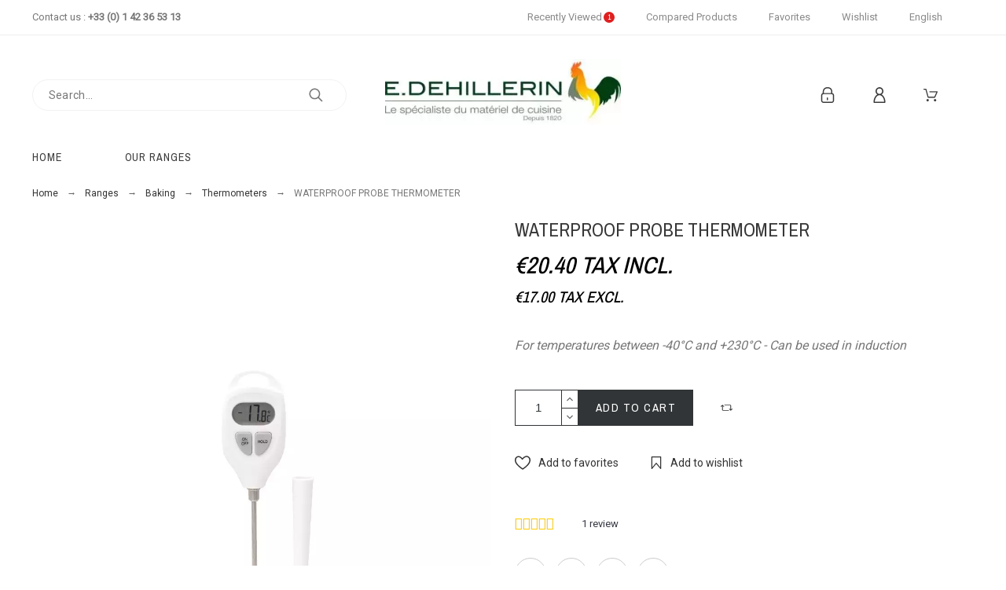

--- FILE ---
content_type: text/html; charset=utf-8
request_url: https://www.edehillerin.fr/en/thermometers/1908-thermometre-stylo-precision-compatible-induction-380090000.html
body_size: 76120
content:
<!doctype html>
<html lang="en">

  <head>
    
      

  <title>WATERPROOF PROBE THERMOMETER - from -40°C to +230°C - E.DEHILLERIN</title>

	<meta data-module="adp-microdatos-opengraph-begin_p17v3.4.1" />
	<meta property="og:url" content="https://www.edehillerin.fr/en/thermometers/1908-thermometre-stylo-precision-compatible-induction-380090000.html" />

	<meta property="og:title" content="WATERPROOF PROBE THERMOMETER - from -40°C to +230°C - E.DEHILLERIN" />
	<meta property="og:description" content="WATERPROOF PROBE THERMOMETER, find a wide range of quality professional kitchen utensils and cookware for sale on E.DEHILLERIN, specialist in kitchen equipment since 1820 in Paris." />
	<meta property="og:site_name" content="E.DEHILLERIN" />
	<meta property="og:locale" content="en_us" />
				<meta property="og:locale:alternate" content="fr" />
	
	<meta property="og:type" content="product" />

		
		<meta property="product:retailer_item_id" content="1908"/>
	
			<meta property="og:image" content="https://www.edehillerin.fr/3734-large_default/thermometre-stylo-precision-compatible-induction.jpg"/>
		<meta property="og:image:type" content="image/jpeg"/>
		<meta property="og:image:width" content="1000"/>
		<meta property="og:image:height" content="1300"/>
		<meta property="og:image:alt" content="WATERPROOF PROBE THERMOMETER - from -40°C to +230°C - E.DEHILLERIN"/>
	
			<meta property="product:availability" content="in stock"/>
		

	
 			<meta property="product:condition" content="new" />
	
								<meta property="product:price:amount" content="20.40" />
			<meta property="product:price:currency" content="EUR" />
			
		  	<meta property="product:weight:value" content="0.079000"/>
	  	<meta property="product:weight:units" content="kg"/>
	
	
<!-- TwitterCard -->
<meta name="twitter:card" content="summary_large_image">

	<meta name="twitter:title" content="WATERPROOF PROBE THERMOMETER - from -40°C to +230°C - E.DEHILLERIN">

	<meta name="twitter:description" content="WATERPROOF PROBE THERMOMETER, find a wide range of quality professional kitchen utensils and cookware for sale on E.DEHILLERIN, specialist in kitchen equipment since 1820 in Paris.">


			<meta property="twitter:image" content="https://www.edehillerin.fr/3734-large_default/thermometre-stylo-precision-compatible-induction.jpg"/>
		<meta property="twitter:image:alt" content="WATERPROOF PROBE THERMOMETER - from -40°C to +230°C - E.DEHILLERIN"/>
	


<meta name="twitter:site" content="E.DEHILLERIN">

<meta name="twitter:creator" content="E.DEHILLERIN">

<meta name="twitter:domain" content="https://www.edehillerin.fr/en/thermometers/1908-thermometre-stylo-precision-compatible-induction-380090000.html">
	
	<meta data-module="adp-microdatos-opengraph-end_p17v3.4.1" />

  
    
  
  <meta charset="utf-8">
  <meta name="description" content="WATERPROOF PROBE THERMOMETER, find a wide range of quality professional kitchen utensils and cookware for sale on E.DEHILLERIN, specialist in kitchen equipment since 1820 in Paris.">
    <meta name="viewport" content="width=device-width, initial-scale=1">
  <meta name="author" content="marek@promokit.eu">
  <meta name="copyright" content="promokit.eu">
  <meta name="application-name" content="Alysum Prestashop AMP Template" />
    <meta name="application-version" content="2035711772" />
          <link rel="preload" href="//fonts.googleapis.com/css?family=Roboto:400%7CArchivo+Narrow:400,500%7C" as="style" />
    
      <link rel="alternate" href="https://www.edehillerin.fr/en/thermometers/1908-thermometre-stylo-precision-compatible-induction-380090000.html" hreflang="en-us">
    <link rel="alternate" href="https://www.edehillerin.fr/fr/thermometres/1908-thermometre-stylo-precision-compatible-induction-380090000.html" hreflang="fr">
      
  <link rel="preconnect" href="https://fonts.gstatic.com"> 

  <link rel="canonical" href="https://www.edehillerin.fr/en/thermometers/1908-thermometre-stylo-precision-compatible-induction-380090000.html">

    <meta  content="product">
  <meta  content="https://www.edehillerin.fr/en/thermometers/1908-thermometre-stylo-precision-compatible-induction-380090000.html">
  <meta  content="WATERPROOF PROBE THERMOMETER - from -40°C to +230°C - E.DEHILLERIN">
  <meta  content="E.DEHILLERIN">
  <meta  content="For temperatures between -40°C and +230°C - Can be used in induction">
  <meta  content="https://www.edehillerin.fr/3734-large_default/thermometre-stylo-precision-compatible-induction.jpg">
  <meta  content="E.DEHILLERIN - WATERPROOF PROBE THERMOMETER">
  <meta  content="1908" />
      <meta  content="17">
    <meta  content="EUR">
    <meta  content="20.4">
    <meta  content="EUR">
      <meta  content="0.079000">
  <meta  content="kg">
        <meta  content="available">
  


  <link rel="icon" type="image/vnd.microsoft.icon" href="https://www.edehillerin.fr/img/favicon.ico?1610130818">
  <link rel="icon shortcut" type="image/x-icon" href="https://www.edehillerin.fr/img/favicon.ico?1610130818">



  <link rel="stylesheet" href="https://fonts.googleapis.com/css?family=Roboto:400%7CArchivo+Narrow:400,500%7C">
<link rel="stylesheet" href="https://www.edehillerin.fr/themes/alysum/assets/cache/theme-b45ee5145.css" type="text/css" media="all">



  <script src="https://www.edehillerin.fr/themes/alysum/assets/cache/head-c27559144.js" ></script>
<script async>
    var ASPath = "\/modules\/pm_advancedsearch4\/";
    var ASSearchUrl = "https:\/\/www.edehillerin.fr\/en\/module\/pm_advancedsearch4\/advancedsearch4";
    var SdsJsOnLoadActions = [];
    var as4_orderBySalesAsc = "Sales: Lower first";
    var as4_orderBySalesDesc = "Sales: Highest first";
    var pkcaptcha = {"key":"6Lc1h0QUAAAAAKdOczENL16ZnLyy6DEV74rGh4b1","contactform":"1","createaccount":"1","createaccount_dd":"1"};
    var pkcompare = {"controller":"https:\/\/www.edehillerin.fr\/en\/comparison","comparator_max_items":4,"ids":[]};
    var pkfavorites = {"favorite_products_url_add":"https:\/\/www.edehillerin.fr\/en\/module\/pkfavorites\/actions?process=add","favorite_products_url_remove":"https:\/\/www.edehillerin.fr\/en\/module\/pkfavorites\/actions?process=remove","phrases":{"add":"Add to favorites","remove":"Remove from favorites","added":"The product has been added to your<a href=\"https:\/\/www.edehillerin.fr\/en\/favorites\"> Favorites<\/a>","removed":"The product has been removed from <a href=\"https:\/\/www.edehillerin.fr\/en\/favorites\"> Favorites<\/a>"}};
    var pktheme = {"presets_preset":"oldstyle","gs_page_width":{"selector":"#pattern .page-width","max-width":"1530"},"gs_page_background":{"selector":"body","background-color":"#ffffff"},"gs_totop":true,"gs_cookie_message":true,"gs_cookie_pages":"6","gs_cookie_link":null,"gs_lazy_load":true,"gs_preloader":true,"gs_scripts_attr":"none","gs_popup_search":false,"gs_latin_ext":false,"gs_cyrillic":false,"gs_titles_font":{"selector":"h1,h2,h3,h4,h5","font-family":"Archivo+Narrow"},"gs_body_typography":{"selector":"body","font-size":"16","font-style":"normal","font-weight":"400","font-family":"Roboto","line-height":"1.5","letter-spacing":"0","text-transform":"none","color":"#777777"},"gs_button_color":{"selector":"body .btn","background-color":"#313537"},"gs_button_border_color":{"selector":"body .btn","border-color":"#313537"},"gs_button_color_hover":{"selector":"body .btn:hover, body .btn:active, body .btn:focus","background-color":"#313537"},"gs_button_text_color_hover":{"selector":"body .btn:hover, body .btn:active, body .btn:focus","color":"#ffffff"},"gs_button_border_color_hover":{"selector":"body .btn:hover, body .btn:active, body .btn:focus","border-color":"#313537"},"gs_button_typography":{"selector":"body .btn","font-size":"12","font-style":"normal","font-weight":"400","font-family":"Archivo+Narrow","line-height":"1","letter-spacing":"0.1","text-transform":"uppercase","color":"#ffffff"},"header_builder":true,"header_position":"header_static","header_search_bar_background":"#ffffff","header_search_bar_border":"#eeeeee","header_sticky":false,"header_sticky_class":"header-1","header_menu_items_space":{"selector":"body .pk-menu-horizontal li.level-1 > a","padding":"40"},"header_menu_typography":{"selector":"#header .top-menu .level-1 > a","font-size":"14","line-height":"1","letter-spacing":"0.07","font-style":"normal","font-weight":"400","font-family":"Archivo+Narrow","text-transform":"uppercase","color":"#3b3b3b"},"header_submenu_typography":{"selector":".submenu, .pk-sub-menu, .pk-sub-menu .module-title","font-size":"13","line-height":"1","letter-spacing":"0.04","font-style":"normal","font-weight":"400","font-family":"Roboto","text-transform":"none","color":"#606060"},"header_logo_typography":{"selector":"#header span.logo","font-size":"13","line-height":"1","letter-spacing":"0.04","font-style":"normal","font-weight":"400","font-family":"Roboto","text-transform":"none","color":"#606060"},"footer_builder":true,"footer_native":false,"footer_background":{"selector":"#footer","background-color":"#ffffff"},"footer_title_typography":{"selector":"#footer h4","font-size":"14","font-style":"normal","font-weight":"400","font-family":"Archivo+Narrow","text-transform":"uppercase","letter-spacing":"0.15","line-height":"1","color":"#666666"},"footer_text_typography":{"selector":"#footer","font-size":"13","line-height":"1.5","letter-spacing":"0.06","font-style":"normal","font-weight":"400","font-family":"Roboto","text-transform":"none","color":"#666666"},"hp_builder":true,"hp_title_typography":{"selector":".page-index .module-title","font-size":"18","font-style":"normal","font-weight":"400","font-family":"Archivo+Narrow","line-height":"1","letter-spacing":"0.1","text-transform":"uppercase","color":"#444444"},"cp_builder_layout":"0","cp_listing_view":true,"cp_view_switcher":true,"cp_perpage":true,"cp_category_preview":false,"cp_subcategories":false,"cp_category_description":true,"cp_collapse_filter":true,"cp_items_width":{"selector":"#pattern .view_grid .product_list .grid-container","grid-template-columns":"250"},"cp_item_gap":{"selector":"#pattern .view_grid .product_list .grid-container","grid-column-gap":"40"},"pp_builder_layout":"0","pp_share":true,"pp_countdown":true,"pp_innnerzoom":0,"pp_updownbuttons":true,"pp_builder_thumbs":true,"pp_product_tabs":true,"pp_details_tab":"1","pp_vertical_tabs":0,"pp_product_comments":false,"pp_viewed_products":true,"pp_category_products":true,"pp_crosselling":true,"pp_accessories":true,"pp_product_title_typography":{"selector":"#product h1","font-size":"24","font-style":"normal","font-weight":"400","font-family":"Archivo+Narrow","line-height":"1.2","letter-spacing":"0","text-transform":"uppercase","color":"#373737"},"pp_price_typography":{"selector":"#product .product-price","font-size":"30","font-style":"italic","font-weight":"500","font-family":"Archivo+Narrow","line-height":"1.2","letter-spacing":"0","text-transform":"uppercase","color":"#333333"},"pp_section_title_typography":{"selector":"#product #main .module-title","font-size":"18","font-style":"normal","font-weight":"500","font-family":"Archivo+Narrow","line-height":"1","letter-spacing":"0.1","text-transform":"uppercase","color":"#444444"},"pp_tab_title_typography":{"selector":"#main .tabs-container .nav-link h5","font-size":"17","font-style":"normal","font-weight":"400","font-family":"Archivo+Narrow","line-height":"1","letter-spacing":"0.1","text-transform":"uppercase","color":"#414141"},"cont_show_map":true,"cont_map_zoom_level":"10","cont_map_custom_style":true,"cont_longitude":"2.3427995","cont_latitude":"48.8638662","cont_map_provider":"google","cont_map_height":{"selector":"#leaflet-map, #pk-map","height":"500"},"cont_leaflet_api_key":null,"cont_google_api_key":"AIzaSyDXWsyIj9Xl1RRVoIkYZmL2ReFdAvpuhSk","cont_address_block":true,"cont_email_block":true,"cont_phones_block":true,"cont_service_block":false,"pm_qw_button":false,"pm_atc_button":true,"pm_colors":false,"pm_labels":true,"pm_countdown":true,"pm_hover_image":true,"pm_filter_image":true,"pm_title":true,"pm_image_type":"home_default","pm_button_border_radius":{"selector":"body .product-miniature .product-thumbnail .btn","border-radius":"50"},"pm_pmbutton_color":{"selector":"body .product-miniature .product-thumbnail .btn","background-color":"#313537"},"pm_pmbutton_color_hover":{"selector":"body .product-miniature .product-thumbnail .btn:hover","background-color":"#313537"},"pm_title_multiline":true,"pm_title_typography":{"selector":".product-title","font-size":"14","font-style":"normal","font-weight":"400","font-family":"Roboto","line-height":"1.267","letter-spacing":"0","text-transform":"none","color":"#5e5e5e"},"pm_brand":false,"pm_brand_typography":{"selector":".product-brand","font-size":"12","font-style":"normal","font-weight":"400","font-family":"Roboto","line-height":"1","letter-spacing":"0.12","text-transform":"uppercase","color":"#bcbcbc"},"pm_desc":false,"pm_desc_typography":{"selector":".product-description-short","font-size":"13","font-style":"normal","font-weight":"400","font-family":"Roboto","line-height":"1.2","letter-spacing":"0","text-transform":"none","color":"#666666"},"pm_price":true,"pm_price_typography":{"selector":".price","font-size":"18","font-style":"italic","font-weight":"400","font-family":"Archivo+Narrow","line-height":"1.2","letter-spacing":"0","text-transform":"none","color":"#333333"},"pm_old_price_typography":{"selector":".regular-price","font-size":"16","font-style":"italic","font-weight":"400","font-family":"Archivo+Narrow","line-height":"1.2","letter-spacing":"0","text-transform":"none","color":"#bfbfbf"},"pm_details_layout":"pm_details_layout1","pm_labels_color":{"selector":".product-flags > li","background-color":"#313537"},"pm_labels_typography":{"selector":".product-miniature .product-flags li","font-size":"12","font-style":"normal","font-weight":"400","font-family":"Roboto","line-height":"1.5","letter-spacing":"0.1","text-transform":"uppercase","color":"#ffffff"},"pm_stars":false,"pm_stars_color":{"selector":".star-empty .svgic","color":"#eeeeee"},"pm_stars_color_active":{"selector":".star-full .svgic","color":"#afafaf"},"pm_attr":0,"pm_feature":-1,"sharing_facebook":true,"sharing_twitter":true,"sharing_pinterest":true,"sharing_email":false,"sharing_whatsapp":false,"sharing_telegram":false,"sharing_tumblr":false,"sharing_linkedin":true,"sharing_reddit":false,"mt_countdown":true,"mt_notify":true,"mt_date_until":"2022-01-01","header_force_mobile":true,"pp_description_tab":true,"mt_subscribers":"","cc_css":"","cc_js":""};
    var prestashop = {"cart":{"products":[],"totals":{"total":{"type":"total","label":"Total","amount":0,"value":"\u20ac0.00"},"total_including_tax":{"type":"total","label":"Total (tax incl.)","amount":0,"value":"\u20ac0.00"},"total_excluding_tax":{"type":"total","label":"Total (tax excl.)","amount":0,"value":"\u20ac0.00"}},"subtotals":{"products":{"type":"products","label":"Subtotal","amount":0,"value":"\u20ac0.00"},"discounts":null,"shipping":{"type":"shipping","label":"Shipping","amount":0,"value":""},"tax":null},"products_count":0,"summary_string":"0 items","vouchers":{"allowed":1,"added":[]},"discounts":[],"minimalPurchase":0,"minimalPurchaseRequired":""},"currency":{"name":"Euro","iso_code":"EUR","iso_code_num":"978","sign":"\u20ac"},"customer":{"lastname":null,"firstname":null,"email":null,"birthday":null,"newsletter":null,"newsletter_date_add":null,"optin":null,"website":null,"company":null,"siret":null,"ape":null,"is_logged":false,"gender":{"type":null,"name":null},"addresses":[]},"language":{"name":"English (English)","iso_code":"en","locale":"en-US","language_code":"en-us","is_rtl":"0","date_format_lite":"m\/d\/Y","date_format_full":"m\/d\/Y H:i:s","id":1},"page":{"title":"","canonical":null,"meta":{"title":"WATERPROOF PROBE THERMOMETER - from -40\u00b0C to +230\u00b0C - E.DEHILLERIN","description":"WATERPROOF PROBE THERMOMETER, find a wide range of quality professional kitchen utensils and cookware for sale on E.DEHILLERIN, specialist in kitchen equipment since 1820 in Paris.","keywords":"","robots":"index"},"page_name":"product","body_classes":{"lang-en":true,"lang-rtl":false,"country-FR":true,"currency-EUR":true,"layout-full-width":true,"page-product":true,"tax-display-enabled":true,"product-id-1908":true,"product-WATERPROOF PROBE THERMOMETER":true,"product-id-category-892":true,"product-id-manufacturer-0":true,"product-id-supplier-0":true,"product-available-for-order":true},"admin_notifications":[]},"shop":{"name":"E.DEHILLERIN","logo":"https:\/\/www.edehillerin.fr\/img\/my-shop-logo-1610130818.jpg","stores_icon":"https:\/\/www.edehillerin.fr\/img\/logo_stores.png","favicon":"https:\/\/www.edehillerin.fr\/img\/favicon.ico"},"urls":{"base_url":"https:\/\/www.edehillerin.fr\/","current_url":"https:\/\/www.edehillerin.fr\/en\/thermometers\/1908-thermometre-stylo-precision-compatible-induction-380090000.html","shop_domain_url":"https:\/\/www.edehillerin.fr","img_ps_url":"https:\/\/www.edehillerin.fr\/img\/","img_cat_url":"https:\/\/www.edehillerin.fr\/img\/c\/","img_lang_url":"https:\/\/www.edehillerin.fr\/img\/l\/","img_prod_url":"https:\/\/www.edehillerin.fr\/img\/p\/","img_manu_url":"https:\/\/www.edehillerin.fr\/img\/m\/","img_sup_url":"https:\/\/www.edehillerin.fr\/img\/su\/","img_ship_url":"https:\/\/www.edehillerin.fr\/img\/s\/","img_store_url":"https:\/\/www.edehillerin.fr\/img\/st\/","img_col_url":"https:\/\/www.edehillerin.fr\/img\/co\/","img_url":"https:\/\/www.edehillerin.fr\/themes\/alysum\/assets\/img\/","css_url":"https:\/\/www.edehillerin.fr\/themes\/alysum\/assets\/css\/","js_url":"https:\/\/www.edehillerin.fr\/themes\/alysum\/assets\/js\/","pic_url":"https:\/\/www.edehillerin.fr\/upload\/","pages":{"address":"https:\/\/www.edehillerin.fr\/en\/address","addresses":"https:\/\/www.edehillerin.fr\/en\/addresses","authentication":"https:\/\/www.edehillerin.fr\/en\/authentification","cart":"https:\/\/www.edehillerin.fr\/en\/cart","category":"https:\/\/www.edehillerin.fr\/en\/index.php?controller=category","cms":"https:\/\/www.edehillerin.fr\/en\/index.php?controller=cms","contact":"https:\/\/www.edehillerin.fr\/en\/contactez-nous","discount":"https:\/\/www.edehillerin.fr\/en\/bons-de-reduction","guest_tracking":"https:\/\/www.edehillerin.fr\/en\/guest-tracking","history":"https:\/\/www.edehillerin.fr\/en\/historique-des-commandes","identity":"https:\/\/www.edehillerin.fr\/en\/identity","index":"https:\/\/www.edehillerin.fr\/en\/","my_account":"https:\/\/www.edehillerin.fr\/en\/my-account","order_confirmation":"https:\/\/www.edehillerin.fr\/en\/order-confirmation","order_detail":"https:\/\/www.edehillerin.fr\/en\/index.php?controller=order-detail","order_follow":"https:\/\/www.edehillerin.fr\/en\/details-de-la-commande","order":"https:\/\/www.edehillerin.fr\/en\/order","order_return":"https:\/\/www.edehillerin.fr\/en\/index.php?controller=order-return","order_slip":"https:\/\/www.edehillerin.fr\/en\/credit-slip","pagenotfound":"https:\/\/www.edehillerin.fr\/en\/page-non-trouvee","password":"https:\/\/www.edehillerin.fr\/en\/mot-de-passe-oublie","pdf_invoice":"https:\/\/www.edehillerin.fr\/en\/index.php?controller=pdf-invoice","pdf_order_return":"https:\/\/www.edehillerin.fr\/en\/index.php?controller=pdf-order-return","pdf_order_slip":"https:\/\/www.edehillerin.fr\/en\/index.php?controller=pdf-order-slip","prices_drop":"https:\/\/www.edehillerin.fr\/en\/prices-drop","product":"https:\/\/www.edehillerin.fr\/en\/index.php?controller=product","search":"https:\/\/www.edehillerin.fr\/en\/search","sitemap":"https:\/\/www.edehillerin.fr\/en\/plan-du-site","stores":"https:\/\/www.edehillerin.fr\/en\/stores","supplier":"https:\/\/www.edehillerin.fr\/en\/fournisseurs","register":"https:\/\/www.edehillerin.fr\/en\/authentification?create_account=1","order_login":"https:\/\/www.edehillerin.fr\/en\/order?login=1"},"alternative_langs":{"en-us":"https:\/\/www.edehillerin.fr\/en\/thermometers\/1908-thermometre-stylo-precision-compatible-induction-380090000.html","fr":"https:\/\/www.edehillerin.fr\/fr\/thermometres\/1908-thermometre-stylo-precision-compatible-induction-380090000.html"},"theme_assets":"\/themes\/alysum\/assets\/","actions":{"logout":"https:\/\/www.edehillerin.fr\/en\/?mylogout="},"no_picture_image":{"bySize":{"small_default":{"url":"https:\/\/www.edehillerin.fr\/img\/p\/en-default-small_default.jpg","width":80,"height":104},"cart_default":{"url":"https:\/\/www.edehillerin.fr\/img\/p\/en-default-cart_default.jpg","width":126,"height":163},"home_default":{"url":"https:\/\/www.edehillerin.fr\/img\/p\/en-default-home_default.jpg","width":380,"height":494},"medium_default":{"url":"https:\/\/www.edehillerin.fr\/img\/p\/en-default-medium_default.jpg","width":500,"height":650},"large_default":{"url":"https:\/\/www.edehillerin.fr\/img\/p\/en-default-large_default.jpg","width":1000,"height":1300}},"small":{"url":"https:\/\/www.edehillerin.fr\/img\/p\/en-default-small_default.jpg","width":80,"height":104},"medium":{"url":"https:\/\/www.edehillerin.fr\/img\/p\/en-default-home_default.jpg","width":380,"height":494},"large":{"url":"https:\/\/www.edehillerin.fr\/img\/p\/en-default-large_default.jpg","width":1000,"height":1300},"legend":""}},"configuration":{"display_taxes_label":true,"display_prices_tax_incl":true,"is_catalog":false,"show_prices":true,"opt_in":{"partner":true},"quantity_discount":{"type":"discount","label":"Unit discount"},"voucher_enabled":1,"return_enabled":0},"field_required":[],"breadcrumb":{"links":[{"title":"Home","url":"https:\/\/www.edehillerin.fr\/en\/"},{"title":"Ranges","url":"https:\/\/www.edehillerin.fr\/en\/595-ranges"},{"title":"Baking","url":"https:\/\/www.edehillerin.fr\/en\/684-baking"},{"title":"Thermometers","url":"https:\/\/www.edehillerin.fr\/en\/892-thermometers"},{"title":"WATERPROOF PROBE THERMOMETER","url":"https:\/\/www.edehillerin.fr\/en\/thermometers\/1908-thermometre-stylo-precision-compatible-induction-380090000.html"}],"count":5},"link":{"protocol_link":"https:\/\/","protocol_content":"https:\/\/"},"time":1769091511,"static_token":"eb8eb34868c15583eaa49e11bdf2aa26","token":"b969970c303378c7cd8667765b1655f7","debug":false};
    var psemailsubscription_subscription = "https:\/\/www.edehillerin.fr\/en\/module\/ps_emailsubscription\/subscription";
    var pspagebuilder = {"phrases":{"email_already_registered":"Email already registered","error_during_subscription":"Error during subscription","subscription_successful":"Subscription successful","agree_gdpr":"You have to agree with our GDPR Policy","invalid_email":"Invalid email address","unable_to_subscribe":"Unable to subscribe","empty_message":"The message is empty","empty_email":"The email address is empty","verification_sent":"A verification email has been sent. Please check your email"}};
    var psr_icon_color = "#F19D76";
    var wishlist = {"added_to_wishlist_msg":"The product was successfully added to&nbsp;<a href=\"https:\/\/www.edehillerin.fr\/en\/module\/pk_wishlist\/mywishlist\">your wishlist<\/a>","wishlist_btn_icon":"<svg class='svgic'><use xlink:href='#si-wishlist'><\/use><\/svg>","static_token":false,"advansedwishlist_controller_url":"https:\/\/www.edehillerin.fr\/en\/module\/pk_wishlist\/default","mywishlist_url":"https:\/\/www.edehillerin.fr\/en\/module\/pk_wishlist\/mywishlist","login_first":"You have to login to add product to Wishlist"};
  </script>



  <link rel="amphtml" href="https://www.edehillerin.fr/en/mobile/product/1908-thermometre-stylo-precision-compatible-induction"/>
<script type="module">window.addEventListener("load", function (){ $.each(SdsJsOnLoadActions, function(k, func){ func.call(); }); });</script><style>
					.product-prices .current-price span, .tax-shipping-delivery-label, .text-capitalize {
	 		display:none;
		}
		.current-price span.dpdFirstPrice, 
	.current-price span.dpdSecondPrice, 
	.current-price span.firstPriceDescClass, 
	.current-price span.secondPriceDescClass {
 		display:inline;
	}
	.quickview .dpdSecondPrice, #product .dpdSecondPrice {
		margin-top: 5px;
	}
	.product-accessories .dpdSecondPrice {
		margin-top: 0px !important;
	}
	#blockcart-modal .dpdSecondPrice {
		margin-top: -20px;
	}
	#products .dpdSecondPrice {
		margin-top: 0px;
	}
	.product-title{
		margin-top: 0rem !important;
	}
</style>
<script type="text/javascript">
//<![CDATA[
	var pageName = 'product';
	var baseDir = 'https://www.edehillerin.fr/';
	var productsPrices = '[]';
	var taxExclFirst = '0';
	var taxExclColor = 'rgb(0, 0, 0)';
	var taxInclColor = 'rgb(0, 0, 0)';
	var showInCategories = '1';
	var showInNewProducts = '1';
	var showInTopSellers = '1';
	var showInPopular = '1';
	var showInSpecials = '1';
	var showInProductComparison = '0';
	var showInProductDetail = '1';
	var showInAsociativeProducts = '1';
	var showInAddToCartPopup = '1';
	var showInLeftColumn = '0';
	var showInRightColumn = '0';
	var pricesToShow = '0';
	var sizeRatioBetweenPrices = '2';
	var showTaxInclLabel = '1';
	var showTaxExclLabel = '1';
	var taxExclDesc = 'Tax excl.';
	var taxInclDesc = 'Tax incl.';
	var ajaxMethod = '1';
	var pricePathsJson = JSON.parse('{\"product_list_price_path\":\"#products .price\",\"home_product_list_price_path\":\".products .price\",\"associative_product_list_price_path\":\".product-accessories\",\"product_detail_price_path\":\".product-prices .current-price span\"}');
	var product_list_price_path = '';
	var home_product_list_price_path = '';
	var associative_product_list_price_path = '';
	var product_detail_price_path = '';
	var product_detail_parent_path = '#main';
//]]>
</script>
<img src='https://www.edehillerin.fr/modules/dualpricedisplay/views/img/spinner.gif' alt='loading spinner' style='width:20px;margin-top:-3px;display:none;' />
<meta class="netreviewsWidget" id="netreviewsWidgetNum17862" data-jsurl="//cl.avis-verifies.com/fr/cache/4/6/b/46b9be27-f51d-cab4-c987-edb4a78d5ab9/widget4/widget11-right-17862_script.js"/><script src="//cl.avis-verifies.com/fr/widget4/widget11_FB3.min.js"></script>
<script data-keepinline>
    var tagManagerId = 'GTM-KLW27RG';
    var optimizeId = '';
    var gtmTrackingFeatures = {"gua":{"trackingId":"UA-99686752-1","cookieDomain":"auto","sendLimit":25,"siteSpeedSampleRate":1,"anonymizeIp":1,"userIdFeature":1,"linkAttribution":1,"remarketingFeature":0,"merchantPrefix":"","merchantSuffix":"","merchantVariant":"","businessDataFeature":0,"businessDataPrefix":"","businessDataVariant":"","crossDomainList":false,"allowLinker":true,"clientId":0,"dimensions":{"ecommProdId":1,"ecommPageType":2,"ecommTotalValue":3,"ecommCategory":4,"dynxItemId":5,"dynxItemId2":6,"dynxPageType":7,"dynxTotalValue":8}},"googleAds":{"trackingId":0,"conversionLabel":""},"bing":{"trackingId":""},"facebook":{"trackingId":"","catalogPrefix":"","catalogSuffix":"","catalogVariant":""},"twitter":{"trackingId":""},"goals":{"signUp":0,"socialAction":0,"coupon":0},"common":{"eventValues":{"signUpGoal":0,"socialAction":0,"coupon":0},"cartAjax":1,"productsPerPage":60,"userId":null,"currencyCode":"EUR","langCode":"en","countryCode":"FR","maxLapse":10,"signUpTypes":["new customer","guest customer"],"isNewSignUp":false,"isGuest":0,"idShop":1,"token":"bd4ecdd4e843fe1b0d11cc9f46877f6b"}};
    var checkDoNotTrack = 0;
    var disableInternalTracking = 0;
    var dataLayer = window.dataLayer || [];
    var dimensions = new Object();
    var initDataLayer = new Object();
    var gaCreate = new Object();
    var doNotTrack = (
        window.doNotTrack == "1" ||
        navigator.doNotTrack == "yes" ||
        navigator.doNotTrack == "1" ||
        navigator.msDoNotTrack == "1"
    );

    if (typeof gtmTrackingFeatures === 'object' && !disableInternalTracking) {
        if (gtmTrackingFeatures.gua.trackingId) {
            initDataLayer.gua = {
                'trackingId': gtmTrackingFeatures.gua.trackingId,
                'cookieDomain': gtmTrackingFeatures.gua.cookieDomain,
                'allowLinker':  gtmTrackingFeatures.gua.allowLinker,
                'siteSpeedSampleRate': gtmTrackingFeatures.gua.siteSpeedSampleRate,
                'anonymizeIp': gtmTrackingFeatures.gua.anonymizeIp,
                'linkAttribution': gtmTrackingFeatures.gua.linkAttribution
            };

            if (gtmTrackingFeatures.gua.remarketingFeature) {
                // assign index dimensions
                dimensions.ecommProdId = gtmTrackingFeatures.gua.dimensions.ecommProdId;
                dimensions.ecommPageType = gtmTrackingFeatures.gua.dimensions.ecommPageType;
                dimensions.ecommTotalValue = gtmTrackingFeatures.gua.dimensions.ecommTotalValue;
                dimensions.ecommCategory = gtmTrackingFeatures.gua.dimensions.ecommCategory;
            }

            if (gtmTrackingFeatures.gua.businessDataFeature) {
                // assign index dimensions
                dimensions.dynxItemId = gtmTrackingFeatures.gua.dimensions.dynxItemId;
                dimensions.dynxItemId2 = gtmTrackingFeatures.gua.dimensions.dynxItemId2;
                dimensions.dynxPageType = gtmTrackingFeatures.gua.dimensions.dynxPageType;
                dimensions.dynxTotalValue = gtmTrackingFeatures.gua.dimensions.dynxTotalValue;
            }

            // assign index dimensions to data layer
            initDataLayer.gua.dimensions = dimensions;

            if (gtmTrackingFeatures.gua.userIdFeature) {
                initDataLayer.gua.userId = gtmTrackingFeatures.common.userId;
            }

            if (gtmTrackingFeatures.gua.crossDomainList) {
                initDataLayer.gua.crossDomainList = gtmTrackingFeatures.gua.crossDomainList;
            }

            // prepare gaCreate with same configuration than GTM
            gaCreate = {
                'trackingId': gtmTrackingFeatures.gua.trackingId,
                'allowLinker': true,
                'cookieDomain': gtmTrackingFeatures.gua.cookieDomain
            };
        }

        if (gtmTrackingFeatures.googleAds.trackingId) {
            initDataLayer.googleAds = {
                'conversionId' : gtmTrackingFeatures.googleAds.trackingId,
                'conversionLabel' : gtmTrackingFeatures.googleAds.conversionLabel
            };
        }

        if (gtmTrackingFeatures.bing.trackingId) {
            initDataLayer.bing = {
                'trackingId': gtmTrackingFeatures.bing.trackingId
            };
        }

        if (gtmTrackingFeatures.facebook.trackingId) {
            initDataLayer.facebook = {
                'trackingId': gtmTrackingFeatures.facebook.trackingId
            };
        }

        if (gtmTrackingFeatures.twitter.trackingId) {
            initDataLayer.twitter = {
                'trackingId': gtmTrackingFeatures.twitter.trackingId
            };
        }

        // init common values
        initDataLayer.common = {
            'currency' : gtmTrackingFeatures.common.currencyCode,
            'langCode' : gtmTrackingFeatures.common.langCode,
            'countryCode' : gtmTrackingFeatures.common.countryCode,
            'referrer' : document.referrer,
            'userAgent' : navigator.userAgent,
            'navigatorLang' : navigator.language,
            'doNotTrack' : (checkDoNotTrack && doNotTrack)
        };

        dataLayer.push(initDataLayer);
    }
</script>
<!-- Init Tag Manager script -->
<script data-keepinline>
    if (!disableInternalTracking) {
        
        (function (w, d, s, l, i) {
            w[l] = w[l] || [];
            w[l].push({'gtm.start': new Date().getTime(), event: 'gtm.js'});
            var f = d.getElementsByTagName(s)[0];
            var j = d.createElement(s), dl = l !== 'dataLayer' ? '&l=' + l : '';
            j.async = true;
            j.src = 'https://www.googletagmanager.com/gtm.js?id=' + i + dl;
            f.parentNode.insertBefore(j, f);
        })(window, document, 'script', 'dataLayer', tagManagerId);
        
    }
</script>


    
  </head>

  <body id="product" class="lang-en country-fr currency-eur layout-full-width page-product tax-display-enabled product-id-1908 product-waterproof-probe-thermometer product-id-category-892 product-id-manufacturer-0 product-id-supplier-0 product-available-for-order pm-details-layout1 header-static pm-filter-image gs-lazy-load">

    
      
    

    
    
      <!--noindex--><svg class="pk-svg-library" style="display: none" version="1.1" xmlns="http://www.w3.org/2000/svg" xmlns:xlink="http://www.w3.org/1999/xlink">
<defs>
<symbol id="si-loading" viewBox="0 0 91.3 91.3">
<circle cx="45.7" cy="45.7" r="45.7"/>
<circle fill="#FFFFFF" cx="45.7" cy="24.4" r="12.5"/>
</symbol>
<symbol id="si-updown" viewBox="0 0 8 8">
<path d="M8 2.194c0 .17-.062.34-.183.47L4.44 6.275c-.117.126-.275.197-.44.197-.165 0-.323-.07-.44-.194L.184 2.666c-.242-.26-.243-.68 0-.94.243-.26.637-.26.88 0L4 4.866l2.937-3.14c.243-.26.638-.26.88 0 .12.128.183.298.183.468z" />
<path style="display:none;" d="M7.958,5.554c0-0.223-0.084-0.443-0.253-0.612L4.603,1.835 c-0.334-0.334-0.873-0.334-1.206,0L0.295,4.941c-0.335,0.335-0.337,0.882-0.004,1.22C0.624,6.499,1.166,6.501,1.5,6.165L4,3.663 l2.5,2.502c0.336,0.336,0.877,0.334,1.21-0.004C7.876,5.993,7.958,5.772,7.958,5.554z"/>
</symbol>
<symbol id="si-arrowdown" viewBox="0 0 20 20">
<path d="M13.418 7.859c0.271-0.268 0.709-0.268 0.978 0s0.272 0.701 0 0.969l-3.908 3.83c-0.27 0.268-0.707 0.268-0.979 0l-3.908-3.83c-0.27-0.267-0.27-0.701 0-0.969s0.709-0.268 0.978 0l3.421 3.141 3.418-3.141z"/>
</symbol>
<symbol id="si-arrowup" viewBox="0 0 306 306">
<polygon points="35.7,247.35 153,130.05 270.3,247.35 306,211.65 153,58.65 0,211.65"/>
</symbol>
<symbol id="si-arrowright" viewBox="0 0 8 8">
<path d="M2.196,0.03c0.17,0,0.34,0.061,0.47,0.181l3.606,3.353C6.397,3.68,6.468,3.836,6.468,4    s-0.07,0.321-0.195,0.437L2.666,7.789c-0.259,0.241-0.68,0.241-0.938,0c-0.26-0.241-0.26-0.632,0-0.873L4.864,4L1.728,1.085 c-0.26-0.241-0.26-0.633,0-0.874C1.856,0.091,2.026,0.03,2.196,0.03z"/>
</symbol>
<symbol id="si-arrowleft" viewBox="0 0 8 8">
<path d="M5.804,7.97c-0.17,0-0.34-0.061-0.47-0.181L1.728,4.437C1.603,4.32,1.533,4.164,1.533,4 s0.07-0.321,0.195-0.437l3.606-3.353c0.259-0.241,0.68-0.241,0.938,0c0.26,0.241,0.26,0.632,0,0.873L3.136,4l3.136,2.915 c0.26,0.241,0.26,0.633,0,0.874C6.144,7.909,5.974,7.97,5.804,7.97z"/>
</symbol>
<symbol id="si-cart" viewBox="0 0 19 19">
<path d="M18.885,4.776c-0.129-0.197-0.352-0.312-0.586-0.312H8.552c-0.387,0-0.703,0.312-0.703,0.692 s0.316,0.693,0.703,0.693h8.669l-2.601,5.89H6.795L3.924,1.509C3.843,1.208,3.562,1,3.245,1H0.703C0.316,1,0,1.312,0,1.693 c0,0.381,0.316,0.692,0.703,0.692h2.015l2.87,10.231c0.082,0.301,0.363,0.509,0.68,0.509h8.821c0.281,0,0.527-0.161,0.645-0.416 l3.21-7.275C19.037,5.216,19.014,4.973,18.885,4.776z M5.6,14.858c-0.879,0-1.594,0.704-1.594,1.57S4.721,18,5.6,18 s1.593-0.705,1.593-1.571S6.479,14.858,5.6,14.858z M15.452,14.858c-0.879,0.058-1.535,0.82-1.477,1.675 c0.059,0.82,0.75,1.467,1.582,1.467h0.117c0.422-0.035,0.808-0.219,1.089-0.543c0.281-0.312,0.41-0.717,0.387-1.144 C17.092,15.459,16.331,14.801,15.452,14.858z"/>
</symbol>
<symbol id="si-button-cart" viewBox="0 0 16 16">
<path d="M15.902,3.832c-0.108-0.174-0.296-0.274-0.493-0.274H7.202c-0.326,0-0.592,0.274-0.592,0.61 c0,0.337,0.267,0.611,0.592,0.611h7.3l-2.19,5.197h-6.59L3.305,0.948C3.236,0.684,2.999,0.5,2.732,0.5H0.592 C0.266,0.5,0,0.774,0,1.111c0,0.336,0.266,0.611,0.592,0.611h1.697l2.417,9.028C4.774,11.017,5.011,11.2,5.278,11.2h7.428 c0.237,0,0.444-0.143,0.543-0.367l2.703-6.421C16.031,4.22,16.012,4.005,15.902,3.832z M4.715,12.729 c-0.74,0-1.342,0.622-1.342,1.386S3.976,15.5,4.715,15.5c0.74,0,1.342-0.622,1.342-1.386S5.456,12.729,4.715,12.729z  M13.012,12.729c-0.739,0.051-1.292,0.724-1.242,1.478C11.818,14.93,12.4,15.5,13.102,15.5h0.098 c0.355-0.03,0.682-0.193,0.918-0.479c0.236-0.274,0.346-0.631,0.325-1.008C14.394,13.258,13.752,12.678,13.012,12.729z"/>
</symbol>
<symbol id="si-search" viewBox="0 0 19 19">
<path d="M13.616,12.292c0.937-1.237,1.501-2.774,1.501-4.445c0.001-4.051-3.278-7.348-7.309-7.348 s-7.31,3.297-7.31,7.348c0,4.053,3.28,7.349,7.31,7.349c1.71,0,3.279-0.597,4.523-1.588l4.869,4.895l1.299-1.304L13.616,12.292z M7.809,13.542c-3.123,0-5.663-2.554-5.663-5.694c0-3.14,2.54-5.694,5.663-5.694c3.124,0,5.664,2.554,5.664,5.693 C13.473,10.987,10.932,13.542,7.809,13.542z"/>
</symbol>
<symbol id="si-cross" viewBox="0 0 12 12">
<polygon points="11.5,2.127 10.248,0.875 6.173,4.949 2.096,0.848 0.843,2.1 4.92,6.202 0.871,10.252 2.123,11.505 6.169,7.458 10.191,11.505 11.445,10.252 7.422,6.205"/>
</symbol>
<symbol id="si-cross-thin" viewBox="0 0 64 64">
<path d="M28.941,31.786L0.613,60.114c-0.787,0.787-0.787,2.062,0,2.849c0.393,0.394,0.909,0.59,1.424,0.59 c0.516,0,1.031-0.196,1.424-0.59l28.541-28.541l28.541,28.541c0.394,0.394,0.909,0.59,1.424,0.59c0.515,0,1.031-0.196,1.424-0.59 c0.787-0.787,0.787-2.062,0-2.849L35.064,31.786L63.41,3.438c0.787-0.787,0.787-2.062,0-2.849c-0.787-0.786-2.062-0.786-2.848,0   L32.003,29.15L3.441,0.59c-0.787-0.786-2.061-0.786-2.848,0c-0.787,0.787-0.787,2.062,0,2.849L28.941,31.786z"/>
</symbol>
<symbol id="si-cmp-cross" viewBox="0 0 11 11"><path d="M0.228,10.745c0.296,0.297,0.777,0.297,1.073,0l4.202-4.202l4.201,4.202 c0.297,0.297,0.777,0.297,1.073,0c0.297-0.297,0.297-0.776,0-1.073L6.576,5.471l4.201-4.203c0.297-0.295,0.297-0.777,0-1.074 c-0.296-0.295-0.776-0.295-1.073,0L5.503,4.397L1.301,0.194c-0.296-0.295-0.777-0.295-1.073,0c-0.296,0.297-0.296,0.779,0,1.074 L4.43,5.471L0.228,9.672C-0.068,9.969-0.068,10.448,0.228,10.745z"/></symbol>
<symbol id="si-twitter" viewBox="0 0 341.117 341.117">
<path d="M115.394,304.407c-33.085,0-65.862-9.158-94.777-26.479L0,265.582l24.024,0.405c0.778,0.039,2.031,0.103,4.004,0.103 c9.145,0,38.278-1.472,68.15-18.329c-22.455-6.677-41.01-24.036-48.651-46.762l-3.785-11.253l10.309,2.68 c-16.523-12.693-27.333-32.205-28.516-53.953l-0.566-10.411l9.557,4.171c1.742,0.765,3.515,1.44,5.315,2.024 c-13.573-18.998-21.787-48.355-4.659-79.538l4.717-8.593l5.996,7.757c28.728,37.141,71.325,59.789,117.778,62.899 c-0.283-2.886-0.482-5.54-0.482-6.369c0-34.474,26.234-70.13,70.13-70.13c18.426,0,36.164,7.32,49.23,20.206 c17.513-4.113,34.249-14.325,34.429-14.435l15.18-9.345l-5.733,16.883c-2.751,8.085-6.941,15.534-12.314,22.038 c2.931-0.958,5.81-2.057,8.773-3.348l18.233-8.908l-7.661,16.453c-6.324,13.593-16.87,24.808-29.968,31.98 c2.879,44.994-15.624,95.194-48.908,132.059c-24.705,27.372-68.703,60.084-138.016,60.528L115.394,304.407z M47.841,277.472 c21.427,9.248,44.409,14.075,67.546,14.075l1.099-0.006c64.628-0.411,105.586-30.836,128.556-56.286 c32.031-35.483,49.397-83.999,45.309-126.621l-0.431-4.524l4.113-1.915c6.523-3.04,12.365-7.262,17.269-12.397 c-5.488,1.388-11.343,2.423-18.092,3.239l-4.929,0.598l-3.843-9.743l4.473-3.445c6.266-3.67,11.729-8.451,16.144-14.049 c-6.986,2.976-15.232,5.887-23.477,7.423l-3.522,0.656l-2.41-2.648c-10.836-11.89-26.254-18.702-42.321-18.702 c-35.849,0-57.276,29.12-57.276,57.276c0,1.703,0.848,9.454,1.15,11.446l2.918,8.297l-9.28-0.199 c-49.744-1.073-96.023-22.873-128.511-60.181c-12.854,33.754,8.728,60.721,19.036,68.799l15.071,11.819l-19.146-0.334 c-5.996-0.103-11.864-0.919-17.552-2.436c5.058,22.558,22.886,40.682,46.048,45.656l25.354,5.45l-24.962,7.025 c-4.351,1.221-9.287,1.838-14.672,1.838c-2.519,0-4.929-0.135-7.153-0.341c10.039,17.674,28.734,29.551,49.416,30.56l18.072,0.887 L117.264,249.4C92.283,267.774,66.37,274.85,47.841,277.472z"/>
</symbol>
<symbol id="si-vimeo" viewBox="0 0 502.345 502.345">
<path d="M489.338,53.647c-23.502-30.216-73.862-25.18-88.97-22.662c-23.502,4.197-97.364,38.61-123.384,116.669l-3.357,11.751 h13.43c25.18-2.518,38.61,0,45.325,6.715c5.875,5.875,8.393,16.787,6.715,34.413c-1.679,19.305-11.751,41.128-21.823,59.593 l-0.839,1.679c-7.554,14.269-21.823,41.128-36.092,42.807c-5.875,0.839-11.751-2.518-17.626-9.233 c-19.305-20.984-23.502-58.754-26.859-92.328c-1.679-11.751-2.518-21.823-4.197-31.895l-1.679-9.233 c-3.357-20.984-7.554-43.646-13.43-63.79c-6.715-20.984-21.823-47.843-42.807-53.718c-20.144-5.875-45.325,1.679-61.272,11.751 c-28.538,17.626-52.879,39.449-76.38,60.433c-9.233,9.233-19.305,18.466-29.377,26.859C2.518,146.814,0,151.85,0,156.886 c0,3.357,1.679,6.715,3.357,10.072c0.839,0.839,0.839,1.679,1.679,2.518c3.357,5.875,8.393,14.269,19.305,15.948 c10.912,1.679,21.823-0.839,31.056-4.197c15.948-5.036,22.662-6.715,29.377,5.036c5.875,10.911,10.072,23.502,13.43,36.092 c1.679,5.875,3.357,12.59,5.875,18.466c8.393,25.18,15.108,52.039,22.662,81.416l2.518,10.911 c11.751,49.521,28.538,117.508,71.344,135.974c6.715,3.357,13.43,4.197,20.984,4.197c20.984,0,43.646-10.072,56.236-17.626 c49.521-30.216,84.774-72.184,110.793-106.597c70.505-96.525,106.597-203.121,111.633-230.82 C505.285,90.578,501.089,68.755,489.338,53.647z M483.462,115.758c-5.036,26.02-41.128,130.938-108.275,223.266 c-25.18,32.734-58.754,73.862-106.597,101.561c-15.108,9.233-44.485,20.144-62.111,12.59 c-35.253-15.108-50.361-78.059-61.272-124.223l-2.518-10.911c-6.715-29.377-13.43-56.236-22.662-82.256 c-1.679-5.875-3.357-11.751-5.036-17.626c-3.357-12.59-7.554-26.859-15.108-39.449c-8.393-13.43-17.626-17.626-27.698-17.626 c-7.554,0-15.108,2.518-21.823,3.357c-8.393,2.518-15.948,5.036-23.502,4.197c-2.518,0-10.072-10.072-10.911-11.751 c10.911-8.393,21.823-18.466,31.895-27.698c23.502-20.984,47.003-41.967,73.862-57.075c12.59-7.554,32.734-14.269,47.843-10.072 c13.43,3.357,26.02,23.502,31.895,41.967c5.875,18.466,9.233,41.128,12.59,61.272l1.679,9.233 c0.839,9.233,2.518,19.305,3.357,30.216c3.357,36.092,7.554,77.22,31.056,102.4c10.072,10.911,20.984,15.948,31.895,14.269 c22.662-3.357,38.61-32.734,48.682-52.039l0.839-1.679c10.072-19.305,21.823-42.807,23.502-65.469 c1.679-22.662-1.679-37.77-11.751-47.843c-10.911-10.911-27.698-13.43-45.325-12.59c27.698-67.148,92.328-91.489,104.918-93.167 c12.59-2.518,55.397-6.715,73.023,15.948C485.141,76.309,487.659,92.257,483.462,115.758z"/>
</symbol>
<symbol id="si-youtube" viewBox="0 0 21 21">
<path d="M7.893,6.643c0,0.604,0.038,1.057,0.114,1.359c0.075,0.301,0.202,0.559,0.379,0.771 c0.177,0.212,0.485,0.311,0.806,0.415c0.319,0.105,0.975,0.157,1.437,0.157c0.413,0,0.601-0.061,0.92-0.185 c0.318-0.123,0.579-0.253,0.781-0.512c0.203-0.258,0.336-0.537,0.398-0.836c0.061-0.298,0.092-0.768,0.092-1.406V4.605 c0-0.504-0.033-0.879-0.101-1.125s-0.19-0.485-0.374-0.718c-0.182-0.232-0.441-0.421-0.777-0.565 c-0.335-0.146-0.561-0.217-1.03-0.217c-0.557,0-1.338,0.111-1.696,0.337C8.485,2.543,8.236,2.842,8.099,3.213 C7.961,3.584,7.893,4.1,7.893,4.761V6.643z M9.949,4.161L9.949,4.161c0-0.365,0.021-0.594,0.063-0.688 c0.042-0.096,0.212-0.143,0.335-0.143s0.293,0.047,0.332,0.143c0.037,0.095,0.056,0.323,0.056,0.688v2.974 c0,0.307-0.019,0.507-0.059,0.6s-0.298,0.14-0.422,0.14c-0.12,0-0.201-0.051-0.242-0.153C9.969,7.619,9.949,7.401,9.949,7.064 V4.161z M4.369,9.279h2.058V6.14l1.541-5.596L5.971,0.499C5.688,2.126,5.486,3.312,5.365,4.236C5.326,3.65,5.15,2.191,4.837,0.499 H2.84L4.369,6.14V9.279z M13.783,8.781c0.1,0.188,0.252,0.28,0.459,0.394c0.205,0.115,0.554,0.079,0.867,0.079 c0.275,0,0.519,0.032,0.73-0.088c0.211-0.119,0.391-0.239,0.535-0.479l-0.037,0.529h2.123V1.972h-2.116v4.981 c0,0.582-0.015,0.928-0.043,1.034c-0.03,0.106-0.21,0.161-0.364,0.161c-0.145,0-0.262-0.052-0.295-0.156 c-0.033-0.103-0.049-0.432-0.049-0.985V1.972h-2.027v4.992c0,0.61,0.013,1.019,0.036,1.225C13.625,8.394,13.688,8.592,13.783,8.781 z M18.936,10.655H3.067c-0.868,0-1.568,0.771-1.568,1.726v6.395c0,0.951,0.701,1.726,1.568,1.726h15.868 c0.863,0,1.566-0.773,1.566-1.726v-6.395C20.502,11.427,19.799,10.655,18.936,10.655z M6.16,13.965H5.521v5.134H4.044v-5.134H3.322 v-1.44H6.16V13.965z M10.421,19.099H8.865l0.026-0.434C8.786,18.841,8.655,18.973,8.5,19.06c-0.156,0.089-0.334,0.132-0.536,0.132 c-0.23,0-0.48-0.041-0.631-0.125c-0.15-0.083-0.263-0.194-0.335-0.334c-0.072-0.139-0.117-0.283-0.134-0.434 c-0.018-0.151-0.027-0.45-0.027-0.898v-3.424h1.457v3.455c0,0.405,0.012,0.646,0.036,0.723c0.023,0.075,0.221,0.114,0.327,0.114 c0.114,0,0.27-0.039,0.291-0.117c0.021-0.079,0.032-0.332,0.032-0.759V13.96h1.442V19.099z M14.628,17.645 c0,0.383,0.005,0.667-0.044,0.854c-0.049,0.187-0.165,0.349-0.348,0.487c-0.18,0.137-0.338,0.205-0.588,0.205 c-0.18,0-0.346-0.041-0.502-0.121c-0.154-0.083-0.473-0.204-0.602-0.367l-0.1,0.396h-1.387v-6.575h1.486v1.902 c0.126-0.152,0.444-0.266,0.599-0.341c0.155-0.074,0.322-0.112,0.505-0.112c0.21,0,0.393,0.034,0.545,0.103 c0.154,0.068,0.215,0.164,0.294,0.288c0.081,0.123,0.101,0.242,0.116,0.361c0.016,0.118,0.024,0.004,0.024,0.388V17.645z M18.832,16.218h-2.099v1.493c0,0.236,0.017,0.388,0.05,0.455c0.033,0.068,0.155,0.103,0.247,0.103 c0.116,0,0.282-0.045,0.321-0.136c0.039-0.09,0.059-0.266,0.059-0.524V16.92h1.422v0.386c0,0.321-0.021,0.569-0.06,0.742 c-0.038,0.173-0.13,0.357-0.273,0.555c-0.146,0.196-0.387,0.344-0.608,0.441c-0.22,0.099-0.496,0.147-0.83,0.147 c-0.322,0-0.52-0.049-0.768-0.146c-0.248-0.098-0.483-0.229-0.621-0.398c-0.139-0.169-0.263-0.355-0.316-0.558 c-0.053-0.203-0.078-0.499-0.078-0.888v-1.7c0-0.456,0.059-0.45,0.178-0.713c0.118-0.264,0.386-0.465,0.656-0.604 c0.271-0.142,0.493-0.212,0.844-0.212c0.429,0,0.842,0.084,1.121,0.254s0.475,0.394,0.586,0.672c0.113,0.279,0.17,0.489,0.17,0.994 V16.218z M13.138,15.021c-0.032-0.084-0.274-0.123-0.369-0.123c-0.094,0-0.153,0.035-0.183,0.107 c-0.027,0.071-0.041-0.112-0.041,0.179v2.43c0,0.28,0.016,0.461,0.047,0.538c0.031,0.078,0.095,0.118,0.188,0.118 c0.096,0,0.336-0.041,0.364-0.121c0.028-0.082,0.044-0.276,0.044-0.586v-2.379C13.188,14.913,13.17,15.103,13.138,15.021z M17.027,14.805c-0.104,0-0.229,0.034-0.256,0.101c-0.025,0.067-0.038-0.028-0.038,0.267v0.289h0.565v-0.289 c0-0.271-0.014-0.17-0.042-0.249C17.229,14.845,17.113,14.805,17.027,14.805z"/>
</symbol>
<symbol id="si-youtube-button" viewBox="0 0 96.875 96.875">
<path d="M95.201,25.538c-1.186-5.152-5.4-8.953-10.473-9.52c-12.013-1.341-24.172-1.348-36.275-1.341 c-12.105-0.007-24.266,0-36.279,1.341c-5.07,0.567-9.281,4.368-10.467,9.52C0.019,32.875,0,40.884,0,48.438 C0,55.992,0,64,1.688,71.336c1.184,5.151,5.396,8.952,10.469,9.52c12.012,1.342,24.172,1.349,36.277,1.342 c12.107,0.007,24.264,0,36.275-1.342c5.07-0.567,9.285-4.368,10.471-9.52c1.689-7.337,1.695-15.345,1.695-22.898 C96.875,40.884,96.889,32.875,95.201,25.538z M35.936,63.474c0-10.716,0-21.32,0-32.037c10.267,5.357,20.466,10.678,30.798,16.068 C56.434,52.847,46.23,58.136,35.936,63.474z"/>
</symbol>
<symbol id="si-facebook" viewBox="0 0 288.861 288.861">
<path d="M167.172,288.861h-62.16V159.347H70.769v-59.48h34.242v-33.4C105.011,35.804,124.195,0,178.284,0 c19.068,0,33.066,1.787,33.651,1.864l5.739,0.746l-1.382,55.663l-6.324-0.058c-0.013,0-14.223-0.135-29.724-0.135 c-11.536,0-13.066,2.847-13.066,14.171v27.629h50.913l-2.821,59.48h-48.086v129.501H167.172z M117.858,276.007h36.453V146.5h48.677 l1.607-33.779h-50.284V72.238c0-13.368,3.078-27.025,25.919-27.025c9.178,0,17.899,0.045,23.509,0.09l0.778-31.292 c-5.675-0.508-15.116-1.157-26.247-1.157c-44.544,0-60.419,27.693-60.419,53.613v46.254H83.61V146.5h34.242v129.507H117.858z"/>
</symbol>
<symbol id="si-facebook-solid" viewBox="0 0 512 512">
<path d="M296.296,512H200.36V256h-64v-88.225l64-0.029l-0.104-51.976C200.256,43.794,219.773,0,304.556,0h70.588v88.242h-44.115 c-33.016,0-34.604,12.328-34.604,35.342l-0.131,44.162h79.346l-9.354,88.225L296.36,256L296.296,512z"/>
</symbol>
<symbol id="si-twitter2" viewBox="0 0 100 100">
<path d="M72.262,72.496H50.054c-3.087,0-5.712-1.08-7.869-3.25c-2.167-2.172-3.238-4.797-3.238-7.899v-7.903h31.644 c2.854,0,5.312-1.026,7.354-3.063c2.042-2.054,3.066-4.509,3.066-7.366c0-2.867-1.025-5.319-3.072-7.366 c-2.049-2.042-4.514-3.066-7.38-3.066H38.947V16.254c0-3.09-1.102-5.735-3.29-7.939C33.478,6.107,30.843,5,27.782,5 c-3.146,0-5.825,1.091-8.004,3.25c-2.186,2.166-3.278,4.834-3.278,8.014v45.09c0,9.274,3.278,17.197,9.837,23.773 C32.902,91.715,40.815,95,50.067,95h22.202c3.083,0,5.729-1.107,7.93-3.315c2.203-2.197,3.302-4.848,3.302-7.935 c0-3.088-1.099-5.734-3.302-7.941C77.997,73.607,75.347,72.496,72.262,72.496z"/>
</symbol>
<symbol id="si-instagram" viewBox="0 0 31.059 31.059">
<path d="M23.128,31.059H7.931C3.558,31.059,0,27.5,0,23.127V7.93C0,3.557,3.558,0,7.931,0h15.197 c4.373,0,7.931,3.557,7.931,7.93v15.197C31.059,27.5,27.501,31.059,23.128,31.059z M7.931,1.774c-3.395,0-6.156,2.761-6.156,6.155 v15.197c0,3.395,2.762,6.156,6.156,6.156h15.197c3.395,0,6.155-2.762,6.155-6.156V7.93c0-3.395-2.761-6.155-6.155-6.155H7.931z"/>
<path d="M30.171,11.654H19.232c-0.49,0-0.888-0.398-0.888-0.888c0-0.49,0.397-0.888,0.888-0.888h10.938 c0.49,0,0.888,0.397,0.888,0.888C31.059,11.256,30.661,11.654,30.171,11.654z"/>
<path d="M11.597,11.654H0.887C0.397,11.654,0,11.256,0,10.767c0-0.49,0.397-0.888,0.887-0.888h10.71 c0.49,0,0.888,0.397,0.888,0.888C12.484,11.256,12.087,11.654,11.597,11.654z"/>
<path d="M15.529,22.45c-3.816,0-6.922-3.104-6.922-6.921c0-3.817,3.105-6.922,6.922-6.922 c3.816,0,6.921,3.104,6.921,6.922C22.45,19.346,19.346,22.45,15.529,22.45z M15.529,10.382c-2.838,0-5.148,2.31-5.148,5.148 s2.31,5.146,5.148,5.146c2.838,0,5.146-2.308,5.146-5.146S18.367,10.382,15.529,10.382z"/>
<path d="M25.557,9.361h-3.993c-0.49,0-0.888-0.397-0.888-0.887V4.48c0-0.49,0.398-0.887,0.888-0.887h3.993 c0.49,0,0.887,0.397,0.887,0.887v3.994C26.443,8.965,26.047,9.361,25.557,9.361z M22.45,7.586h2.219V5.368H22.45V7.586z"/>
<path style="fill:#010002;stroke:#FFFFFF;stroke-width:1.7748;stroke-linecap:round;stroke-linejoin:round;stroke-miterlimit:10;" d="M19.232,10.767"/>
</symbol>
<symbol id="si-flickr" viewBox="0 0 223.66 223.66">
<path d="M174.289,75.313c20.135,0,36.517,16.382,36.517,36.524c0,20.129-16.382,36.511-36.517,36.511 c-20.142,0-36.53-16.382-36.53-36.511C137.759,91.695,154.148,75.313,174.289,75.313 M174.289,62.459 c-27.263,0-49.384,22.102-49.384,49.377s22.115,49.365,49.384,49.365s49.371-22.095,49.371-49.365 C223.654,84.561,201.552,62.459,174.289,62.459L174.289,62.459z M49.371,75.313c20.135,0,36.517,16.382,36.517,36.524 c0,20.129-16.382,36.511-36.517,36.511s-36.517-16.382-36.517-36.511C12.854,91.695,29.236,75.313,49.371,75.313 M49.371,62.459 C22.108,62.459,0,84.561,0,111.837s22.102,49.365,49.371,49.365s49.371-22.095,49.371-49.365 C98.735,84.561,76.634,62.459,49.371,62.459L49.371,62.459z"/>
</symbol>
<symbol id="si-linkedin" viewBox="0 0 288.693 288.693">
<path d="M74.609,288.359H4.544V91.698h70.065V288.359z M17.397,275.506h44.358V104.552H17.397V275.506z M39.589,79.423 C17.764,79.423,0,61.678,0,39.872S17.764,0.334,39.589,0.334c21.819,0,39.564,17.738,39.564,39.538 C79.153,61.685,61.408,79.423,39.589,79.423z M39.589,13.188c-14.743,0-26.736,11.973-26.736,26.684 c0,14.724,11.992,26.697,26.736,26.697c14.73,0,26.71-11.98,26.71-26.697C66.299,25.161,54.32,13.188,39.589,13.188z  M288.693,288.359h-69.969v-95.798c0-28.67-3.483-42.314-23.297-42.314c-20.045,0-27.854,11.427-27.854,40.759v97.354H97.63V91.698 h67.642v13.914c10.771-10.148,27.096-18.477,48.439-18.477c66.068,0,74.975,47.514,74.975,93.992v107.232H288.693z  M231.578,275.506h44.262v-94.378c0-50.091-10.392-81.139-62.122-81.139c-25.515,0-42.019,14.145-48.4,26.254l-1.806,3.432h-11.086 v-25.116H110.49v170.954h44.236v-84.506c0-14.66,0-53.613,40.708-53.613c36.151,0,36.151,35.887,36.151,55.168v82.945H231.578z"/>
</symbol>
<symbol id="si-skype" viewBox="0 0 213.289 213.289">
<path d="M122.165,192.4c-4.785,0.814-9.67,1.227-14.521,1.227c-47.412,0-85.983-38.571-85.983-85.981 c0-5.387,0.497-10.759,1.478-15.966c0.323-1.714,0.038-3.487-0.805-5.014c-3.927-7.11-6.003-15.174-6.003-23.318 C16.33,36.688,38.021,15,64.683,15c4.142,0,7.5-3.358,7.5-7.5S68.825,0,64.683,0C29.75,0,1.33,28.417,1.33,63.347 c0,9.767,2.279,19.448,6.612,28.166c-0.851,5.296-1.281,10.709-1.281,16.132c0,55.681,45.301,100.981,100.983,100.981 c5.691,0,11.422-0.484,17.035-1.438c4.084-0.695,6.831-4.568,6.137-8.651C130.121,194.453,126.25,191.706,122.165,192.4z"/>
<path d="M207.052,125.477c1.045-5.89,1.574-11.877,1.574-17.832c0-55.684-45.3-100.987-100.981-100.987 c-5.243,0-10.52,0.408-15.684,1.213c-4.093,0.638-6.893,4.473-6.255,8.566c0.638,4.093,4.474,6.894,8.566,6.255 c4.401-0.686,8.901-1.034,13.373-1.034c47.41,0,85.981,38.574,85.981,85.987c0,5.765-0.582,11.567-1.729,17.245 c-0.317,1.571-0.123,3.203,0.554,4.655c2.992,6.415,4.508,13.278,4.508,20.398c0,26.658-21.689,48.346-48.349,48.346 c-4.142,0-7.5,3.358-7.5,7.5s3.358,7.5,7.5,7.5c34.931,0,63.349-28.417,63.349-63.346 C211.959,141.45,210.31,133.232,207.052,125.477z"/>
<path d="M145.904,124.689c0-4.476-0.88-8.307-2.611-11.384c-1.731-3.079-4.176-5.661-7.27-7.684 c-3.098-2.004-6.902-3.742-11.309-5.147c-4.361-1.401-9.359-2.71-14.848-3.893c-4.347-1.003-7.523-1.779-9.421-2.31 c-1.906-0.526-3.799-1.256-5.632-2.179c-1.849-0.927-3.323-2.049-4.387-3.341c-1.068-1.313-1.59-2.829-1.59-4.626 c0-2.902,1.529-5.319,4.679-7.386c3.101-2.033,7.242-3.063,12.306-3.063c5.539,0,9.447,0.921,11.949,2.82 c2.467,1.882,4.612,4.525,6.367,7.87c1.396,2.399,2.628,4.034,3.793,5.062c1.445,1.277,3.577,1.55,5.111,1.55 c2.454,0,4.529-0.867,6.168-2.573c1.641-1.71,2.471-3.654,2.471-5.777c0-2.333-0.669-4.757-1.987-7.205 c-1.311-2.442-3.428-4.817-6.287-7.053c-2.857-2.228-6.496-4.042-10.821-5.392c-4.332-1.336-9.533-2.02-15.462-2.02 c-7.431,0-13.982,1.027-19.467,3.06c-5.486,2.025-9.742,4.971-12.643,8.753c-2.899,3.784-4.372,8.169-4.372,13.029 c0,5.104,1.393,9.435,4.14,12.878c2.748,3.438,6.517,6.188,11.2,8.179c4.704,2,10.602,3.765,17.526,5.247 c5.152,1.076,9.355,2.118,12.501,3.096c3.095,0.961,5.663,2.38,7.63,4.217c1.961,1.84,2.957,4.265,2.957,7.204 c0,3.769-1.794,6.818-5.479,9.338c-3.632,2.474-8.423,3.729-14.229,3.729c-4.223,0-7.685-0.623-10.28-1.852 c-2.593-1.227-4.637-2.813-6.073-4.71c-1.426-1.888-2.775-4.274-4.014-7.108c-1.007-2.369-2.244-4.188-3.67-5.396 c-1.426-1.207-3.196-1.822-5.263-1.822c-2.581,0-4.647,0.765-6.311,2.335c-1.647,1.543-2.483,3.427-2.483,5.601 c0,3.742,1.391,7.643,4.131,11.601c2.751,3.964,6.372,7.174,10.765,9.545c6.199,3.287,14.165,4.95,23.694,4.95 c7.941,0,14.912-1.22,20.72-3.63c5.798-2.412,10.262-5.792,13.269-10.048C144.377,134.9,145.904,130.034,145.904,124.689z"/>
</symbol>
<symbol id="si-pinterest" viewBox="0 0 296.039 296.039">
<path d="M87.569,296.039c-4.319,0-7.879-3.078-8.471-7.32l-0.103-0.701c-2.037-13.959-4.666-40.759,0.72-63.491l20.418-86.55 c-1.677-4.171-4.859-13.779-4.859-26.337c0-27.218,16.594-48.535,37.777-48.535c16.967,0,28.362,12.397,28.362,30.849 c0,10.456-3.978,23.355-8.194,37.012c-2.262,7.346-4.608,14.93-6.33,22.192c-1.407,5.964-0.264,11.658,3.213,16.054 c3.708,4.685,9.621,7.365,16.208,7.365c25.315,0,45.149-35.161,45.149-80.059c0-34.486-23.471-55.907-61.254-55.907 c-47.841,0-73.664,36.832-73.664,71.486c0,11.523,2.924,20.341,9.21,27.732c3.843,4.576,5.456,8.124,3.644,14.885 c-0.437,1.645-1.17,4.531-1.857,7.282l-1.465,5.752c-1.954,7.519-9.525,11.363-16.774,8.387 c-23.368-9.525-37.314-34.988-37.314-68.092C31.983,54.937,77.871,0,154.652,0c68.484,0,109.404,50.65,109.404,99.616 c0,68.317-39.615,117.9-94.192,117.9c-13.631,0-27.269-5.071-36.582-12.982c-2.95,11.652-7.127,28.079-8.393,32.7 c-6.356,23.059-23.194,46.158-30.135,55.02C92.762,294.825,90.268,296.039,87.569,296.039z M133.052,75.959 c-13.978,0-24.923,15.669-24.923,35.682c0,13.49,4.46,22.809,4.512,22.899l1.003,2.063l-0.514,2.256l-20.906,88.626 c-3.098,13.091-3.683,30.213-1.735,48.966c7.603-10.694,17.661-26.838,22.012-42.629c1.941-7.082,11.305-44.197,11.395-44.577 l4.113-16.292l7.815,14.872c4.345,8.271,18.265,16.832,34.043,16.832c47.886,0,81.338-43.195,81.338-105.047 c0-42.648-36.112-86.762-96.55-86.762c-75.747,0-109.815,55.663-109.815,95.188c0,27.892,10.521,48.272,28.876,56.016l1.356-5.199 c0.707-2.815,1.459-5.784,1.909-7.462c0.289-1.086,0.321-1.485,0.328-1.594c-0.051,0.084-0.264-0.36-1.375-1.677 c-8.233-9.692-12.243-21.485-12.243-36.029c0-48.079,37.192-84.339,86.518-84.339c45.02,0,74.108,26.993,74.108,68.761 c0,52.97-24.93,92.913-58.002,92.913c-10.546,0-20.129-4.454-26.286-12.237c-5.971-7.545-7.969-17.134-5.643-26.999 c1.819-7.68,4.229-15.476,6.562-23.021c3.92-12.706,7.629-24.705,7.629-33.22C148.56,88.542,147.049,75.959,133.052,75.959z"/>
</symbol>
<symbol id="si-telegram" viewBox="1 -35 511.99993 511">
<path d="m121.453125 253.171875 63.554687 158.886719 82.75-82.753906 141.535157 112.503906 102.707031-441.308594-512 205.480469zm-39.933594-47.640625 244.046875-97.945312-194.074218 117.363281zm287.535157-89.25-161.980469 148.1875-19.484375 73.425781-36.035156-90.085937zm-149.851563 219.230469 9.816406-36.996094 15.144531 12.035156zm171.65625 53.394531-147.386719-117.152344 221.902344-203.007812zm0 0"/>
</symbol>
<symbol id="si-whatsapp" viewBox="0 0 24 24">
<path d="m17.507 14.307-.009.075c-2.199-1.096-2.429-1.242-2.713-.816-.197.295-.771.964-.944 1.162-.175.195-.349.21-.646.075-.3-.15-1.263-.465-2.403-1.485-.888-.795-1.484-1.77-1.66-2.07-.293-.506.32-.578.878-1.634.1-.21.049-.375-.025-.524-.075-.15-.672-1.62-.922-2.206-.24-.584-.487-.51-.672-.51-.576-.05-.997-.042-1.368.344-1.614 1.774-1.207 3.604.174 5.55 2.714 3.552 4.16 4.206 6.804 5.114.714.227 1.365.195 1.88.121.574-.091 1.767-.721 2.016-1.426.255-.705.255-1.29.18-1.425-.074-.135-.27-.21-.57-.345z"/><path d="m20.52 3.449c-7.689-7.433-20.414-2.042-20.419 8.444 0 2.096.549 4.14 1.595 5.945l-1.696 6.162 6.335-1.652c7.905 4.27 17.661-1.4 17.665-10.449 0-3.176-1.24-6.165-3.495-8.411zm1.482 8.417c-.006 7.633-8.385 12.4-15.012 8.504l-.36-.214-3.75.975 1.005-3.645-.239-.375c-4.124-6.565.614-15.145 8.426-15.145 2.654 0 5.145 1.035 7.021 2.91 1.875 1.859 2.909 4.35 2.909 6.99z"/>
</symbol>
<symbol id="si-tumblr" viewBox="0 0 24 24">
<path d="m19.117 22.371c.135-.195.169-.442.093-.667l-1.092-3.215c-.141-.418-.622-.632-1.031-.437-.568.269-2.078.535-2.542.056-.709-.728-.279-3.61-.36-7.474h3.778c.414 0 .75-.336.75-.75v-3.41c0-.414-.336-.75-.75-.75h-3.782v-4.99c0-.414-.336-.75-.75-.75h-3.32c-.771 0-.92.759-1.051 1.429-.258 1.31-.737 3.75-3.813 4.856-.299.108-.497.39-.497.707v2.909c0 .414.336.75.75.75h1.531v6.612c0 7.746 10.169 7.902 12.086 5.124zm-10.586-5.124v-7.362c0-.414-.336-.75-.75-.75h-1.531v-1.649c2.82-1.214 3.777-3.301 4.324-6.001h2.106v4.99c0 .414.336.75.75.75h3.782v1.91h-3.801c-.427 0-.765.356-.749.779.19 4.964-.552 7.846.808 9.241.847.871 2.288.819 3.469.527l.691 2.035c-3.023 1.825-9.099.59-9.099-4.47z"/>
</symbol>
<symbol id="si-reddit" viewBox="0 0 98.098 98.097">
<path d="M98.098,48.141c0-5.988-4.873-10.862-10.861-10.862c-2.84,0-5.474,1.146-7.484,3.087c-7.403-4.9-17.43-8.024-28.53-8.421 l6.063-19.172l16.414,3.866c-0.004,0.081-0.024,0.156-0.024,0.237c0,4.898,3.983,8.883,8.886,8.883 c4.896,0,8.877-3.984,8.877-8.883c0-4.896-3.981-8.879-8.877-8.879c-3.761,0-6.965,2.354-8.26,5.658L56.609,9.492 c-0.77-0.188-1.56,0.259-1.799,1.021L48.047,31.89c-11.607,0.141-22.122,3.281-29.852,8.32c-1.999-1.843-4.604-2.932-7.34-2.932 C4.869,37.278,0,42.152,0,48.14c0,3.877,2.083,7.419,5.378,9.352c-0.207,1.147-0.346,2.309-0.346,3.49 C5.032,77.04,24.685,90.1,48.844,90.1c24.16,0,43.814-13.062,43.814-29.118c0-1.113-0.116-2.207-0.301-3.289 C95.875,55.82,98.098,52.205,98.098,48.141z M82.561,11.036c3.219,0,5.836,2.619,5.836,5.84c0,3.222-2.617,5.843-5.836,5.843 c-3.223,0-5.847-2.621-5.847-5.843C76.714,13.655,79.338,11.036,82.561,11.036z M3.041,48.141c0-4.312,3.505-7.821,7.814-7.821 c1.759,0,3.446,0.62,4.816,1.695c-4.542,3.504-7.84,7.729-9.467,12.381C4.25,52.945,3.041,50.643,3.041,48.141z M48.844,87.062 c-22.481,0-40.771-11.697-40.771-26.078c0-14.378,18.29-26.08,40.771-26.08c22.482,0,40.775,11.701,40.775,26.08 C89.619,75.363,71.326,87.062,48.844,87.062z M91.574,54.625c-1.576-4.677-4.836-8.929-9.351-12.46 c1.396-1.174,3.147-1.846,5.011-1.846c4.314,0,7.82,3.51,7.82,7.821C95.056,50.806,93.723,53.197,91.574,54.625z"/><path d="M40.625,55.597c0-3.564-2.898-6.466-6.462-6.466c-3.564,0-6.466,2.899-6.466,6.466c0,3.562,2.901,6.462,6.466,6.462 C37.727,62.059,40.625,59.16,40.625,55.597z"/><path d="M63.961,49.131c-3.562,0-6.462,2.899-6.462,6.466c0,3.562,2.897,6.462,6.462,6.462c3.562,0,6.461-2.897,6.461-6.462 C70.422,52.031,67.523,49.131,63.961,49.131z"/><path d="M62.582,72.611c-2.658,2.658-7.067,3.951-13.48,3.951c-0.018,0-0.033,0.01-0.054,0.01c-0.019,0-0.035-0.01-0.054-0.01 c-6.413,0-10.822-1.293-13.479-3.951c-0.594-0.594-1.557-0.594-2.15,0c-0.594,0.596-0.594,1.557-0.002,2.149 c3.258,3.259,8.37,4.841,15.631,4.841c0.019,0,0.035-0.011,0.054-0.011c0.021,0,0.036,0.011,0.054,0.011 c7.259,0,12.373-1.582,15.63-4.841c0.594-0.594,0.594-1.555,0-2.149C64.139,72.017,63.176,72.017,62.582,72.611z"/>
</symbol>
<symbol id="si-left-arrow" viewBox="0 0 23 23">
<path d="M16.24,20.074c0.35,0.33,0.35,0.866,0,1.196c-0.349,0.33-0.914,0.331-1.264,0L4.764,11.607 c-0.349-0.33-0.349-0.866,0-1.196l10.213-9.663c0.35-0.331,0.914-0.331,1.264,0s0.35,0.866,0,1.196l-9.313,9.065L16.24,20.074z"/>
</symbol>
<symbol id="si-left-arrow-thin" viewBox="0 0 20 20">
<path d="M6.078,15.366l-5.424-5.021c-0.098-0.091-0.156-0.218-0.156-0.344c0-0.13,0.055-0.253,0.156-0.343 l5.424-5.022c0.207-0.191,0.539-0.191,0.745,0c0.207,0.191,0.207,0.498,0,0.689L2.297,9.517h16.68c0.292,0,0.525,0.217,0.525,0.487 c0,0.271-0.233,0.489-0.525,0.489H2.297l4.526,4.19c0.102,0.094,0.156,0.221,0.156,0.343s-0.051,0.25-0.156,0.344 C6.617,15.553,6.281,15.553,6.078,15.366z"/>
</symbol>
<symbol id="si-right-arrow-thin" viewBox="0 0 20 20">
<path d="M13.922,15.366l5.425-5.022c0.098-0.09,0.156-0.216,0.156-0.343c0-0.13-0.055-0.253-0.156-0.343 l-5.425-5.022c-0.206-0.191-0.538-0.191-0.745,0s-0.207,0.5,0,0.69l4.527,4.191H1.024c-0.293,0-0.526,0.217-0.526,0.486 c0,0.271,0.233,0.488,0.526,0.488h16.68l-4.527,4.191c-0.102,0.095-0.156,0.221-0.156,0.344c0,0.122,0.051,0.249,0.156,0.343 C13.384,15.554,13.72,15.554,13.922,15.366z"/>
</symbol>
<symbol id="si-top-arrow-thin" viewBox="0 0 14 14">
<path d="M11.388,4.11L7.282,0.114C7.208,0.043,7.104,0,7.001,0C6.895,0,6.795,0.04,6.721,0.114L2.615,4.11 c-0.157,0.153-0.157,0.397,0,0.549s0.408,0.152,0.564,0l3.426-3.334v12.286C6.605,13.827,6.782,14,7.004,14 c0.222,0,0.399-0.173,0.399-0.389V1.325l3.426,3.334c0.076,0.075,0.181,0.115,0.281,0.115c0.1,0,0.203-0.037,0.28-0.115 C11.541,4.507,11.541,4.26,11.388,4.11z"/>
</symbol>
<symbol id="si-bottom-arrow-thin" viewBox="0 0 14 14">
<path d="M2.613,9.89l4.105,3.996C6.792,13.957,6.896,14,6.999,14c0.106,0,0.207-0.04,0.281-0.114l4.106-3.996 c0.157-0.153,0.157-0.397,0-0.55c-0.156-0.152-0.407-0.152-0.564,0l-3.426,3.335V0.389C7.395,0.173,7.218,0,6.996,0 C6.774,0,6.597,0.173,6.597,0.389v12.286L3.171,9.34C3.095,9.266,2.991,9.226,2.89,9.226c-0.1,0-0.203,0.037-0.28,0.114 C2.459,9.492,2.459,9.74,2.613,9.89z"/>
</symbol>
<symbol id="si-right-arrow" viewBox="0 0 23 23">
<path d="M4.76,1.924c-0.35-0.331-0.35-0.866,0-1.196c0.348-0.33,0.914-0.331,1.264,0l10.212,9.663 c0.35,0.33,0.35,0.866,0,1.195L6.023,21.25c-0.35,0.33-0.915,0.33-1.264,0c-0.35-0.33-0.35-0.865-0.001-1.196l9.314-9.064 L4.76,1.924z"/>
</symbol>
<symbol id="si-star" viewBox="0 0 22 22">
<path d="M11.42 0l3.53 7.147 7.89 1.149-5.709 5.565 1.348 7.86-7.058-3.712-7.058 3.712 1.349-7.86-5.712-5.564 7.891-1.149 3.529-7.148"/>
</symbol>
<symbol id="si-pk-star" viewBox="0 0 510 510"><path d="M510,197.472l-183.37-15.734L255,12.75l-71.629,168.988L0,197.472l139.103,120.539L97.41,497.25L255,402.186 l157.59,95.064l-41.692-179.239L510,197.472z M255,354.348l-95.957,57.886l25.398-109.166l-84.736-73.389l111.69-9.588 L255,117.172l43.605,102.918l111.689,9.588l-84.711,73.389l25.398,109.166L255,354.348z"/></symbol>
<symbol id="si-pk-flag" viewBox="0 0 60 60">
<path d="M51.371,3.146c-0.203-0.081-5.06-1.997-10.815-1.997c-3.434,0-6.47,0.687-9.024,2.042C29.269,4.392,26.199,5,22.407,5 C17.099,5,11.865,3.788,10,3.307V1c0-0.553-0.447-1-1-1S8,0.447,8,1v3c0,0.014,0.007,0.026,0.008,0.04C8.008,4.052,8,4.062,8,4.074 V33v1.074V59c0,0.553,0.447,1,1,1s1-0.447,1-1V35.373C12.273,35.937,17.243,37,22.407,37c4.122,0,7.507-0.688,10.062-2.042 c2.263-1.201,4.983-1.81,8.087-1.81c5.357,0,10.027,1.836,10.073,1.854c0.309,0.124,0.657,0.086,0.932-0.102 C51.835,34.716,52,34.406,52,34.074v-30C52,3.665,51.751,3.298,51.371,3.146z"/>
</symbol>
<symbol id="si-compare" viewBox="0 0 15 15">
<path d="M0.5,14.5H4V9.25H0.5V14.5z M5.75,14.5h3.5V5.75h-3.5V14.5z M11,0.5v14h3.5v-14H11z"/>
</symbol>
<symbol id="si-like" viewBox="0 0 15 15">
<path d="M11.29,0.493C10.002,0.354,7.869,1.154,7.5,3.246C7.129,1.154,4.998,0.354,3.711,0.493 c-1.576,0.17-3.655,0.874-3.128,4.143C1.112,7.902,7.527,13.5,7.527,13.5s6.362-5.598,6.889-8.864 C14.945,1.367,12.865,0.664,11.29,0.493z"/>
</symbol>
<symbol id="si-like-stroke" viewBox="0 0 16 14">
<path d="M7.706,13.901 C7.808,13.960 7.921,13.999 8.044,13.999 C8.156,13.999 8.279,13.970 8.382,13.901 C8.659,13.727 15.155,9.669 15.893,5.543 C16.272,3.407 15.575,2.086 14.930,1.358 C14.171,0.503 13.044,-0.001 11.927,-0.001 C11.558,-0.001 11.200,0.057 10.882,0.174 C9.325,0.727 8.269,1.708 7.695,2.377 C7.132,1.717 6.169,0.766 5.000,0.388 C4.642,0.271 4.252,0.213 3.843,0.213 C2.797,0.213 1.803,0.620 1.117,1.339 C0.512,1.970 -0.174,3.173 0.041,5.271 C0.471,9.397 7.408,13.717 7.706,13.901 ZM2.029,2.115 C2.654,1.465 3.433,1.368 3.843,1.368 C4.109,1.368 4.365,1.407 4.601,1.484 C6.025,1.941 7.162,3.659 7.183,3.669 C7.296,3.844 7.501,3.950 7.716,3.940 C7.931,3.940 8.126,3.824 8.238,3.649 C8.249,3.630 9.273,1.979 11.323,1.251 C11.497,1.193 11.712,1.155 11.927,1.155 C12.686,1.155 13.454,1.514 13.987,2.106 C14.684,2.882 14.919,4.009 14.673,5.349 C14.407,6.824 13.136,8.591 10.995,10.465 C9.786,11.523 8.597,12.339 8.044,12.707 C7.460,12.329 6.199,11.456 4.918,10.349 C2.685,8.407 1.424,6.610 1.271,5.154 C1.137,3.824 1.394,2.775 2.029,2.115 Z"/>
</symbol>
<symbol id="si-wishlist" viewBox="0 0 333.086 333.087">
<path d="M284.662,333.087c-3.614,0-7.136-1.57-9.559-4.441l-108.56-128.714L57.983,328.646c-3.384,4.014-8.916,5.481-13.845,3.683 c-4.93-1.802-8.21-6.492-8.21-11.741V12.5c0-6.903,5.597-12.5,12.5-12.5h236.23c6.902,0,12.5,5.597,12.5,12.5v308.086 c0,5.249-3.28,9.939-8.21,11.741C287.546,332.839,286.096,333.087,284.662,333.087z M166.543,168.043 c3.684,0,7.18,1.625,9.555,4.441l96.061,113.893V25H60.928v261.377l96.06-113.893 C159.363,169.668,162.859,168.043,166.543,168.043z"/>
</symbol>
<symbol id="si-account" viewBox="0 0 25 25">
<path d="M3.001,23.986C3.001,24.543,3.452,25,4.003,25h16.993c0.551,0,1.002-0.457,1.002-1.014 c0-5.604-2.504-10.416-6.025-12.339c1.701-1.131,2.82-3.088,2.82-5.3c0-3.494-2.82-6.348-6.277-6.348 C9.061,0,6.223,2.835,6.223,6.347c0,2.212,1.119,4.152,2.821,5.3C5.505,13.57,3.001,18.383,3.001,23.986z M12.5,2.025 c2.354,0,4.273,1.941,4.273,4.322c0,2.38-1.92,4.321-4.273,4.321c-2.354,0-4.273-1.941-4.273-4.321 C8.227,3.967,10.146,2.025,12.5,2.025z M12.5,12.745c3.906,0,7.111,4.507,7.461,10.23H5.038C5.389,17.252,8.594,12.745,12.5,12.745z"/>
</symbol>
<symbol id="si-eye" viewBox="0 0 459 459">
<path d="M0,255h51v-51H0V255z M0,357h51v-51H0V357z M0,153h51v-51H0V153z M102,255h357v-51H102V255z M102,357h357v-51H102V357z M102,102v51h357v-51H102z"/>
</symbol>
<symbol id="si-eye2" viewBox="0 0 482.979 482.979">
<path d="M56.208,318.698c34.85,34.283,95.2,74.8,185.3,74.8s150.45-40.8,185.3-74.8c37.683-36.833,53.833-73.95,54.683-75.367 c1.983-4.25,1.983-9.35,0-13.6c-0.567-1.417-15.867-36.267-53.267-70.833c-34.283-31.733-94.917-69.417-188.417-69.417 s-153,37.967-186.717,69.7c-36.833,34.567-51.283,69.417-51.85,71.117c-1.7,4.25-1.7,9.067,0.283,13.033 C2.092,244.748,18.525,281.865,56.208,318.698z M238.958,124.615c45.617,0,82.733,37.117,82.733,82.733 s-37.117,82.733-82.733,82.733s-82.733-37.117-82.733-82.733C156.225,161.731,193.342,124.615,238.958,124.615z M142.908,141.048 c-13.033,18.7-20.683,41.65-20.683,66.3c0,64.317,52.417,116.733,116.733,116.733s116.733-52.417,116.733-116.733 c0-24.933-7.933-47.883-21.25-66.867c69.133,26.633,102,77.633,111.917,96.333c-6.233,11.333-20.683,35.417-44.767,58.933 c-43.917,42.783-97.75,64.317-160.367,64.317s-116.45-22.1-160.367-64.6c-24.367-23.8-38.817-47.883-45.05-59.217 C45.158,218.115,75.758,167.965,142.908,141.048z"/>
</symbol>
<symbol id="si-heart" viewBox="0 0 16 16">
<path d="M14.355,2.709C13.56,1.929,12.501,1.5,11.374,1.5c-1.126,0-2.185,0.429-2.981,1.209L8,3.093L7.607,2.709 C6.811,1.929,5.752,1.5,4.626,1.5S2.44,1.929,1.644,2.709C0,4.318,0,6.938,1.644,8.547l5.892,5.768 c0.097,0.094,0.217,0.151,0.342,0.176c0.042,0.006,0.084,0.01,0.127,0.01c0.166,0,0.333-0.062,0.46-0.186l5.892-5.768 C16,6.938,16,4.318,14.355,2.709z M13.435,7.646L8,12.965L2.565,7.646c-1.137-1.113-1.137-2.922,0-4.034 c0.55-0.539,1.282-0.836,2.061-0.836s1.51,0.297,2.06,0.836l0.854,0.835c0.245,0.238,0.677,0.238,0.922,0l0.853-0.835 c0.551-0.539,1.282-0.836,2.061-0.836s1.511,0.297,2.061,0.836C14.571,4.724,14.571,6.532,13.435,7.646z"/>
</symbol>
<symbol id="si-headphones" viewBox="0 0 38 38">
<path d="M33.041,10.351h-2.174C30.45,4.849,25.836,0.5,20.226,0.5h-2.452c-5.61,0-10.225,4.349-10.642,9.851 H4.958C2.775,10.351,1,12.125,1,14.305v6.929c0,2.181,1.775,3.954,3.958,3.954h2.957c0.45,0,0.814-0.364,0.814-0.814V11.164 c0-4.982,4.058-9.037,9.044-9.037h2.452c4.986,0,9.044,4.055,9.044,9.037v13.173c0,3.853-2.436,7.249-6.011,8.518 c-0.515-1.163-1.681-1.979-3.033-1.979c-1.828,0-3.315,1.485-3.315,3.312c0,1.826,1.487,3.312,3.315,3.312 c1.729,0,3.152-1.33,3.301-3.021c4.103-1.329,6.996-5.005,7.337-9.292h2.178c2.184,0,3.959-1.774,3.959-3.954v-6.929 C37,12.125,35.224,10.351,33.041,10.351z M7.101,23.56H4.958c-1.284,0-2.329-1.044-2.329-2.326v-6.929 c0-1.282,1.045-2.326,2.329-2.326h2.143V23.56z M20.226,35.873c-0.93,0-1.687-0.756-1.687-1.685s0.757-1.685,1.687-1.685 s1.686,0.756,1.686,1.685S21.155,35.873,20.226,35.873z M35.371,21.233c0,1.282-1.045,2.326-2.33,2.326h-2.143V11.979h2.143 c1.285,0,2.33,1.044,2.33,2.326V21.233z"/>
</symbol>
<symbol id="si-email" viewBox="0 0 485.411 485.411">
<path d="M0,81.824v321.763h485.411V81.824H0z M242.708,280.526L43.612,105.691h398.187L242.708,280.526z M163.397,242.649L23.867,365.178V120.119L163.397,242.649z M181.482,258.533l61.22,53.762l61.22-53.762L441.924,379.72H43.487 L181.482,258.533z M322.008,242.655l139.535-122.536v245.059L322.008,242.655z"/>
</symbol>
<symbol id="si-password" viewBox="0 0 15 15">
<path d="M12.31,2.694c-0.33-0.331-0.77-0.514-1.236-0.514c-0.468,0-0.906,0.183-1.237,0.513 c-0.33,0.331-0.512,0.771-0.512,1.239S9.506,4.84,9.836,5.171c0.33,0.331,0.77,0.513,1.237,0.513c0.467,0,0.906-0.182,1.236-0.513 c0.331-0.331,0.513-0.771,0.513-1.238S12.641,3.025,12.31,2.694z M11.59,4.449c-0.139,0.138-0.322,0.214-0.517,0.214 c-0.195,0-0.379-0.076-0.517-0.214s-0.214-0.321-0.214-0.517s0.076-0.379,0.214-0.518c0.138-0.138,0.321-0.214,0.517-0.214 c0.194,0,0.378,0.076,0.516,0.214c0.139,0.139,0.214,0.322,0.214,0.518C11.804,4.128,11.728,4.311,11.59,4.449z M13.437,1.565 c-1.786-1.789-4.693-1.789-6.481,0c-1.303,1.306-1.691,3.25-1.02,4.94L4.172,8.271H2.558c-0.281,0-0.51,0.229-0.51,0.511v1.318 H0.733c-0.282,0-0.51,0.228-0.51,0.51v3.656c0,0.281,0.228,0.51,0.51,0.51h1.825c0.135,0,0.265-0.054,0.36-0.149l5.559-5.562 c1.695,0.688,3.647,0.303,4.96-1.011C15.224,6.266,15.224,3.354,13.437,1.565z M12.717,7.333C11.627,8.425,9.971,8.692,8.596,8 C8.399,7.901,8.162,7.939,8.007,8.095l-5.66,5.662H1.242V11.12h1.316c0.281,0,0.51-0.229,0.51-0.51V9.292h1.315 c0.136,0,0.266-0.053,0.361-0.148l2.16-2.164C7.059,6.825,7.098,6.589,7,6.393C6.323,5.021,6.594,3.371,7.676,2.287 c1.39-1.391,3.651-1.391,5.041,0C14.105,3.678,14.105,5.942,12.717,7.333z"/>
</symbol>
<symbol id="si-money" viewBox="0 0 21 21">
<path d="M0.501,7.91l0.646,2.184c0.565,0.211,1.19,0.086,1.63-0.302V7.376C2.736,7.338,2.694,7.3,2.647,7.267 L0.501,7.91z M3.373,14.75V17h2.26c0.198-0.275,0.309-0.602,0.309-0.947c0-0.434-0.168-0.841-0.473-1.147 C4.897,14.332,4.005,14.283,3.373,14.75z M17.694,5.635c-0.241,0.247-0.532,0.431-0.854,0.526 c-0.494,0.148-1.044,0.107-1.532-0.158c-0.473-0.257-0.817-0.683-0.971-1.201c-0.101-0.34-0.103-0.689-0.025-1.024L3.102,7.131 C3.131,7.159,3.153,7.194,3.18,7.223h14.986L17.694,5.635z M15.497,5.651c0.717,0.39,1.595,0.172,2.064-0.468l-0.648-2.185 l-2.147,0.643c-0.129,0.334-0.151,0.697-0.047,1.046C14.842,5.104,15.117,5.445,15.497,5.651z M1.282,10.547l1.054,3.555 c0.132-0.132,0.283-0.232,0.441-0.32v-3.499c-0.155,0.098-0.318,0.183-0.493,0.235C1.963,10.613,1.618,10.62,1.282,10.547z  M2.777,15.591v-1.339c-0.113,0.084-0.221,0.18-0.31,0.298L2.777,15.591z M3.373,10.101c0.633,0.48,1.535,0.437,2.111-0.142 c0.305-0.307,0.473-0.714,0.473-1.148c0-0.364-0.125-0.706-0.344-0.989h-2.24V10.101z M18.259,7.822 c-0.219,0.283-0.344,0.625-0.344,0.989c0,0.434,0.169,0.84,0.473,1.147c0.576,0.579,1.479,0.623,2.111,0.142V7.822H18.259z  M18.372,14.905c-0.305,0.307-0.473,0.714-0.473,1.147c0,0.346,0.11,0.672,0.309,0.947h2.291v-2.225 C19.866,14.283,18.953,14.322,18.372,14.905z M18.107,10.241c-0.381-0.381-0.59-0.89-0.59-1.43c0-0.353,0.098-0.689,0.267-0.989 H6.088c0.169,0.3,0.268,0.636,0.268,0.989c0,0.54-0.21,1.048-0.59,1.43c-0.393,0.394-0.907,0.592-1.424,0.592 c-0.335,0-0.667-0.092-0.968-0.26v3.71c0.763-0.414,1.733-0.305,2.376,0.34c0.38,0.383,0.589,0.89,0.589,1.43 C6.34,16.391,6.249,16.711,6.096,17h11.649c-0.153-0.289-0.243-0.609-0.243-0.947c0-0.539,0.209-1.047,0.59-1.43 c0.651-0.654,1.641-0.757,2.407-0.324v-3.726c-0.301,0.168-0.634,0.26-0.969,0.26C19.015,10.833,18.499,10.635,18.107,10.241z  M11.937,15.168c-1.514,0-2.745-1.236-2.745-2.758c0-1.52,1.231-2.758,2.745-2.758s2.745,1.239,2.745,2.758 C14.682,13.932,13.45,15.168,11.937,15.168z M12.092,12.184c-0.428-0.182-0.577-0.311-0.577-0.561c0-0.201,0.11-0.429,0.487-0.429 c0.314,0,0.516,0.114,0.618,0.172l0.122-0.325c-0.146-0.083-0.348-0.162-0.637-0.172v-0.478h-0.309v0.493 c-0.446,0.073-0.734,0.383-0.734,0.792c0,0.429,0.308,0.659,0.808,0.858c0.362,0.146,0.522,0.314,0.522,0.585 c0,0.28-0.204,0.482-0.551,0.482c-0.275,0-0.53-0.097-0.702-0.212l-0.118,0.33c0.172,0.123,0.461,0.211,0.745,0.217l0.001,0.493 h0.309v-0.514c0.505-0.079,0.774-0.442,0.774-0.836C12.851,12.643,12.596,12.391,12.092,12.184z"/>
</symbol>
<symbol id="si-login" viewBox="0 0 25 25">
<path d="M23.072,4.998h-11.43c-0.47,0-0.882,0.241-1.143,0.607v6.144h10.133l-3.745-3.932 c-0.279-0.294-0.279-0.769,0-1.061c0.279-0.294,0.731-0.294,1.011,0l4.928,5.175c0.149,0.157,0.213,0.364,0.203,0.569 c0.01,0.204-0.054,0.412-0.202,0.568l-4.929,5.176c-0.278,0.294-0.731,0.294-1.01,0c-0.279-0.292-0.279-0.769,0-1.061l3.744-3.933 H10.5v6.144c0.26,0.366,0.673,0.607,1.143,0.607h11.43c0.789,0,1.429-0.671,1.429-1.501V6.499 C24.501,5.669,23.861,4.998,23.072,4.998z"/>
</symbol>
<symbol id="si-comment" viewBox="0 0 15 15">
<path d="M13.889,10.136c0.396-0.831,0.598-1.716,0.598-2.636c0-3.584-3.134-6.5-6.986-6.5S0.514,3.916,0.514,7.5 S3.647,14,7.5,14c0.988,0,1.94-0.188,2.834-0.557l3.416,0.549C13.783,13.998,13.817,14,13.852,14c0.169,0,0.334-0.066,0.454-0.189 c0.145-0.146,0.208-0.353,0.17-0.555L13.889,10.136z M12.602,10.16l0.46,2.447l-2.708-0.435c-0.122-0.021-0.248-0.004-0.361,0.047 c-0.78,0.347-1.618,0.522-2.492,0.522c-3.152,0-5.717-2.353-5.717-5.242S4.348,2.258,7.5,2.258c3.151,0,5.716,2.353,5.716,5.242 c0,0.79-0.187,1.549-0.555,2.256C12.597,9.881,12.575,10.021,12.602,10.16z"/>
</symbol>
<symbol id="si-return" viewBox="0 0 880.684 880.685">
<path d="M707.462,818.76l-31.5-137.199c-305.801,15.398-382.7-94.201-382.7-94.201s-109.5-76.799-94.1-382.7l-137.2-31.5 c-60.9,182.3-116,456.7,36.4,609.1C250.862,934.76,525.262,879.66,707.462,818.76z"/>
<path d="M204.362,136.06l8.2-81c2.6-25.3-14.2-48.4-39-53.9c-23.3-5.1-47,7-56.5,28.8c-10.2,23.4-24,56.3-38.5,95.7l124.1,28.5 C203.162,148.26,203.762,142.16,204.362,136.06z"/>
<path d="M850.662,763.66c21.9-9.5,34-33.201,28.801-56.5l0,0c-5.4-24.801-28.601-41.6-53.9-39l-81,8.199 c-6.1,0.6-12.2,1.201-18.2,1.701l28.5,124.1C794.362,787.66,827.262,773.859,850.662,763.66z"/>
</symbol>
<symbol id="si-rocket" viewBox="0 0 48 48">
<path d="M24,10.802c-2.823,0-5.12,2.289-5.12,5.104c0,2.815,2.297,5.104,5.12,5.104s5.119-2.289,5.119-5.104 C29.119,13.091,26.823,10.802,24,10.802z M24,19.631c-2.061,0-3.736-1.671-3.736-3.726c0-2.054,1.676-3.725,3.736-3.725 s3.736,1.671,3.736,3.725C27.736,17.96,26.061,19.631,24,19.631z M24,13.744c-0.382,0-0.692,0.309-0.692,0.689 c0,0.382,0.31,0.691,0.692,0.691c0.432,0,0.784,0.35,0.784,0.78c0,0.382,0.31,0.69,0.691,0.69s0.692-0.309,0.692-0.69 C26.168,14.714,25.195,13.744,24,13.744z M35.468,35.428l-4.39-6.844c0.608-5.887,0.994-10.934,0.994-13.414 c0-5.141-2.09-8.824-3.842-11.009c-1.901-2.368-3.795-3.516-3.875-3.563c-0.219-0.131-0.493-0.131-0.712,0 c-0.08,0.048-1.973,1.195-3.874,3.563c-1.752,2.185-3.842,5.868-3.842,11.009c0,2.481,0.385,7.527,0.994,13.415l-4.391,6.843 c-0.675,1.057-1.031,2.279-1.031,3.531v7.852c0,0.291,0.184,0.552,0.459,0.649c0.076,0.027,0.155,0.04,0.232,0.04 c0.204,0,0.401-0.089,0.536-0.253l5.639-6.871c0.392,1.156,1.49,1.974,2.75,1.974h2.191v4.461c0,0.381,0.31,0.689,0.692,0.689 c0.382,0,0.692-0.309,0.692-0.689V42.35h2.191c1.262,0,2.359-0.817,2.75-1.974l5.64,6.871c0.134,0.164,0.332,0.253,0.536,0.253 c0.077,0,0.156-0.013,0.232-0.04c0.275-0.098,0.459-0.358,0.459-0.649v-7.852C36.5,37.707,36.143,36.485,35.468,35.428z  M12.884,44.879v-5.92c0-0.989,0.282-1.954,0.814-2.788l3.458-5.39c0.275,2.523,0.585,5.155,0.918,7.771L12.884,44.879z  M29.674,28.721c-0.362,3.474-0.802,7.233-1.284,10.927c-0.099,0.754-0.747,1.322-1.507,1.322h-2.191V29.15 c0-0.381-0.31-0.689-0.692-0.689c-0.382,0-0.692,0.309-0.692,0.689V40.97h-2.191c-0.76,0-1.408-0.568-1.506-1.322 c-0.483-3.692-0.922-7.452-1.284-10.926c-0.001-0.025-0.004-0.051-0.008-0.077c-0.616-5.922-1.007-11.001-1.007-13.475 c0-2.672,0.588-5.151,1.75-7.404h5.676c0.382,0,0.692-0.309,0.692-0.689s-0.31-0.69-0.692-0.69h-4.874 c0.292-0.45,0.609-0.89,0.951-1.319C22.096,3.46,23.392,2.449,24,2.02c0.755,0.535,2.573,1.973,4.124,4.366h-0.434 c-0.382,0-0.691,0.31-0.691,0.69s0.31,0.689,0.691,0.689h1.233c1.013,1.965,1.765,4.426,1.765,7.404 c0,2.474-0.391,7.553-1.006,13.475C29.678,28.671,29.674,28.696,29.674,28.721z M35.116,44.879l-5.19-6.326 c0.334-2.616,0.645-5.249,0.919-7.771l3.456,5.387c0.533,0.837,0.815,1.802,0.815,2.791V44.879z"/>
</symbol>
<symbol id="si-shuffle" viewBox="0 0 40 40">
<path d="M37.186,10.544l-3.508,3.504l0.861,0.86L39.5,9.954L34.539,5l-0.861,0.861l3.412,3.407H26.194 L13.398,29.498H0.5v1.275h13.601l12.795-20.229H37.186z M18.679,18.786l0.748-1.199l-5.333-8.317H0.5v1.275h12.896L18.679,18.786z M33.639,25.953l3.551,3.545H26.906l-5.107-8.506l-0.772,1.213l5.159,8.568h10.823l-3.37,3.367L34.501,35l4.96-4.953l-4.96-4.955 L33.639,25.953z"/>
</symbol>
<symbol id="si-support" viewBox="0 0 40 40">
<path d="M34.041,11.351h-2.174C31.45,5.849,26.836,1.5,21.226,1.5h-2.452c-5.611,0-10.225,4.349-10.642,9.851 H5.958C3.775,11.351,2,13.125,2,15.305v6.929c0,2.181,1.775,3.954,3.958,3.954h2.958c0.45,0,0.814-0.364,0.814-0.814V12.164 c0-4.982,4.057-9.036,9.044-9.036h2.452c4.987,0,9.044,4.054,9.044,9.036v13.173c0,3.853-2.436,7.249-6.011,8.518 c-0.515-1.163-1.681-1.979-3.033-1.979c-1.828,0-3.315,1.485-3.315,3.312c0,1.826,1.487,3.312,3.315,3.312 c1.729,0,3.153-1.33,3.302-3.021c4.102-1.329,6.996-5.005,7.336-9.292h2.178c2.184,0,3.959-1.774,3.959-3.954v-6.929 C38,13.125,36.225,11.351,34.041,11.351z M8.101,24.56H5.958c-1.284,0-2.329-1.044-2.329-2.326v-6.929 c0-1.281,1.045-2.326,2.329-2.326h2.143V24.56z M21.226,36.873c-0.93,0-1.686-0.756-1.686-1.685s0.756-1.685,1.686-1.685 s1.686,0.756,1.686,1.685S22.155,36.873,21.226,36.873z M36.371,22.233c0,1.282-1.045,2.326-2.33,2.326h-2.143V12.979h2.143 c1.285,0,2.33,1.045,2.33,2.326V22.233z"/>
</symbol>
<symbol id="si-gift" viewBox="0 0 32 32">
<path d="M30.666,6.624h-2.689C27.992,6.536,28,6.445,28,6.354V6.344C28,2.846,25.158,0,21.666,0 C19.189,0,17.041,1.432,16,3.513C14.959,1.432,12.81,0,10.333,0C6.841,0,4,2.846,4,6.344v0.011c0,0.092,0.008,0.182,0.023,0.27 h-2.69C0.598,6.624,0,7.222,0,7.956v4.011C0,12.702,0.598,13.3,1.333,13.3v17.367C1.333,31.401,1.932,32,2.667,32h26.667 c0.735,0,1.333-0.599,1.333-1.333V13.3c0.736,0,1.334-0.598,1.334-1.333V7.956C32,7.222,31.402,6.624,30.666,6.624z M21.666,1.333 c2.758,0,5,2.248,5,5.011v0.009c0,0.149-0.126,0.271-0.281,0.271h-9.71c-0.005-0.095-0.008-0.188-0.008-0.28 C16.667,3.581,18.91,1.333,21.666,1.333z M16.667,7.956h1.637l2.59,4.011h-4.227V7.956z M5.333,6.344c0-2.763,2.243-5.011,5-5.011 c2.757,0,5,2.248,5,5.011c0,0.093-0.002,0.186-0.008,0.28h-9.71c-0.155,0-0.282-0.122-0.282-0.27V6.344z M1.333,11.967V7.956h14 v4.011H1.333z M29.333,30.667H2.667V13.3h12.667v9.353c0,0.368,0.299,0.667,0.667,0.667s0.667-0.299,0.667-0.667V13.3h5.087 l3.686,5.707c0.2,0.31,0.613,0.398,0.922,0.198c0.31-0.2,0.398-0.612,0.199-0.922L23.342,13.3h5.991V30.667z M30.666,11.967H22.48 l-2.59-4.011h10.775V11.967z"/>
</symbol>
<symbol id="si-lock" viewBox="0 0 40 40">
<path d="M28.182,16.141V8.142c0-4.489-3.823-8.141-8.522-8.141c-4.7,0-8.522,3.651-8.522,8.141V10.4 c0,0.389,0.305,0.703,0.682,0.703c0.376,0,0.682-0.314,0.682-0.703V8.142c0-3.716,3.211-6.738,7.159-6.738 c3.947,0,7.159,3.022,7.159,6.738v7.999H5V40h30V16.141H28.182z M33.636,38.597H6.363V35.79h27.272V38.597z M33.636,34.387H6.363 V17.544h27.272V34.387z M20,31.579c1.504,0,2.727-1.259,2.727-2.807v-4.211c0-1.548-1.223-2.807-2.727-2.807 s-2.728,1.259-2.728,2.807v4.211C17.272,30.32,18.496,31.579,20,31.579z M18.636,24.562c0-0.774,0.612-1.402,1.364-1.402 s1.363,0.628,1.363,1.402v4.211c0,0.773-0.611,1.403-1.363,1.403s-1.364-0.63-1.364-1.403V24.562z"/>
</symbol>
<symbol id="si-lock2" viewBox="0 0 17 17">
<path d="M13.621,6.388V4.605C13.621,2.081,11.584,0,9.023,0H7.979C5.419,0,3.277,2.07,3.277,4.605v1.783 c-1.045,0.32-1.776,1.298-1.776,2.441v5.646c0,1.411,1.16,2.524,2.591,2.524h8.818c1.432,0,2.592-1.113,2.592-2.524V8.829 C15.502,7.686,14.771,6.708,13.621,6.388z M4.531,4.605c0-1.844,1.577-3.369,3.447-3.369h1.045c1.87,0,3.344,1.524,3.344,3.369 v1.68H4.531V4.605z M14.248,14.444c0,0.731-0.596,1.319-1.338,1.319H4.092c-0.741,0-1.337-0.588-1.337-1.319V8.84 c0-0.732,0.596-1.319,1.337-1.319h8.818c0.742,0,1.338,0.587,1.338,1.319V14.444z M8.292,11.023c-0.345,0-0.627,0.279-0.627,0.619 V13.6c0,0.34,0.282,0.618,0.627,0.618s0.627-0.278,0.627-0.618v-1.957C8.919,11.303,8.637,11.023,8.292,11.023z"/>
</symbol>
<symbol id="si-back" viewBox="0 0 32 32">
<path d="M17.85,0.004H1.46c-0.377,0-0.683,0.3-0.683,0.671s0.306,0.67,0.683,0.67H17.85 c6.777,0,12.291,5.416,12.291,12.071c0,6.656-5.514,12.071-12.291,12.071H3.109l4.297-4.22l-0.965-0.949l-5.463,5.363 c0,0.002,0,0.002-0.001,0.003l-0.483,0.473l0.482,0.474c0.001,0,0.001,0,0.002,0.002l5.462,5.363l0.966-0.947l-4.297-4.221H17.85 c7.529,0,13.656-6.017,13.656-13.412C31.506,6.021,25.379,0.004,17.85,0.004z"/>
</symbol>
<symbol id="si-menu" viewBox="0 0 19 19">
<path d="M0,15.5h19v-2H0V15.5z M0,10.5h19v-2H0V10.5z M0,3.5v2h19v-2H0z"/>
</symbol>
<symbol id="si-burger" viewBox="0 0 17 17">
<rect id="rct1" y="3" width="17" height="1"/>
<rect id="rct2" y="8" width="17" height="1"/>
<rect id="rct3" y="13" width="17" height="1"/>
</symbol>
<symbol id="si-grid" viewBox="0 0 14 14">
<path d="M0.001,6.124h6.124V0.002H0.001V6.124z M7.875,0.002v6.122h6.123V0.002H7.875z M7.875,13.998h6.123 V7.875H7.875V13.998z M0.001,13.998h6.124V7.875H0.001V13.998z"/>
</symbol>
<symbol id="si-list" viewBox="0 0 14 14">
<path d="M0,0v4h14V0H0z M0,14h14v-4H0V14z M0,9h14V5H0V9z"/>
</symbol>
<symbol id="si-pencil" viewBox="0 0 430.207 430.207">
<path d="M270.601,4.924L7.385,268.14c-3.117,3.117-4.817,7.367-5.1,11.617L0.301,413.773c0,4.533,1.7,8.783,5.1,11.9 c3.117,3.117,7.65,4.533,11.9,4.533h0.283l130.05-1.133c4.533,0,8.783-1.417,11.9-4.533l265.483-265.483 c6.517-6.517,6.517-17.283,0-24.083L294.685,4.64C287.885-1.593,277.118-1.593,270.601,4.924z M140.268,395.64l-105.683,1.417 l1.7-109.933l175.667-175.667l106.25,106.25L140.268,395.64z M342.001,193.907L236.035,87.657l46.75-46.75l105.967,106.25 L342.001,193.907z"/></symbol>
<symbol id="si-phone" viewBox="0 0 17 17">
<path d="M15.955,12.068c-0.671-0.676-1.342-1.344-1.992-1.986c-0.354-0.352-0.768-0.537-1.199-0.537 c-0.434,0-0.846,0.186-1.197,0.533l-0.088,0.09c-0.354,0.35-0.721,0.713-1.074,1.076c-0.072-0.037-0.146-0.072-0.215-0.107 c-0.162-0.08-0.317-0.156-0.453-0.244C8.673,10.227,7.695,9.338,6.75,8.171c-0.459-0.564-0.78-1.065-1.004-1.574 C6.06,6.293,6.367,5.981,6.668,5.678c0.076-0.076,0.155-0.154,0.231-0.231C7.636,4.708,7.633,3.75,6.896,3.005 C6.671,2.778,6.44,2.55,6.218,2.329C6.119,2.23,6.02,2.131,5.921,2.032C5.815,1.926,5.713,1.824,5.607,1.718 C5.382,1.49,5.148,1.255,4.913,1.028C4.56,0.682,4.144,0.5,3.714,0.5c-0.429,0-0.846,0.183-1.196,0.528 C2.35,1.196,2.178,1.365,2.016,1.531C1.778,1.77,1.53,2.019,1.282,2.255c-0.462,0.44-0.72,0.995-0.77,1.652 C0.437,4.941,0.724,5.876,0.982,6.577C1.57,8.158,2.468,9.658,3.73,11.16c1.573,1.871,3.466,3.35,5.626,4.404 c1.19,0.578,2.21,0.871,3.205,0.928c0.073,0.004,0.146,0.008,0.215,0.008c0.839,0,1.53-0.297,2.052-0.879 c0.225-0.252,0.466-0.486,0.721-0.734c0.129-0.125,0.26-0.254,0.393-0.387C16.682,13.758,16.686,12.807,15.955,12.068z M15.314,13.873c-0.126,0.125-0.255,0.25-0.381,0.377c-0.254,0.248-0.519,0.506-0.763,0.779c-0.387,0.432-0.876,0.615-1.554,0.578 c-0.875-0.049-1.783-0.314-2.863-0.84c-2.049-0.998-3.846-2.402-5.336-4.172C3.222,9.174,2.373,7.763,1.821,6.277 c-0.34-0.912-0.466-1.62-0.416-2.289C1.438,3.556,1.6,3.201,1.9,2.917c0.254-0.254,0.505-0.509,0.75-0.754 c0.162-0.16,0.327-0.329,0.492-0.493C3.268,1.542,3.47,1.395,3.714,1.395c0.245,0,0.446,0.147,0.575,0.274 c0.228,0.224,0.462,0.458,0.684,0.683c0.106,0.105,0.208,0.212,0.314,0.313c0.099,0.1,0.198,0.197,0.297,0.297 c0.222,0.223,0.45,0.45,0.674,0.675C6.655,4.037,6.658,4.423,6.262,4.82C6.186,4.899,6.106,4.975,6.03,5.053 C5.709,5.377,5.376,5.715,5.042,6.036c-0.165,0.157-0.327,0.43-0.165,0.819C5.135,7.471,5.508,8.073,6.05,8.74 c1.008,1.239,2.059,2.194,3.204,2.915c0.179,0.111,0.36,0.201,0.535,0.287c0.106,0.049,0.202,0.1,0.298,0.15 c0.118,0.068,0.237,0.098,0.356,0.098l0,0c0.188,0,0.363-0.082,0.52-0.242c0.373-0.387,0.763-0.77,1.137-1.143l0.088-0.088 c0.126-0.127,0.328-0.275,0.568-0.275c0.242,0,0.443,0.148,0.572,0.275c0.647,0.643,1.318,1.311,1.986,1.984 C15.7,13.08,15.697,13.486,15.314,13.873z"/>
</symbol>
<symbol id="si-fax" viewBox="0 0 512 512">
<rect x="125.585" y="188.377" width="144.906" height="19.321"/>
<rect x="125.585" y="256" width="193.208" height="19.321"/>
<rect x="125.585" y="323.623" width="193.208" height="19.321"/>
<path d="M464.887,33.811H49.528C22.882,33.811,0,54.297,0,80.958v173.783c0,26.66,21.67,48.354,48.302,48.354 c10.915,0,21.736-3.774,28.981-9.899v174.125c0,5.335,5.533,10.868,10.868,10.868h338.113c5.335,0,8.453-5.533,8.453-10.868 V293.196c9.66,6.125,18.066,9.899,28.981,9.899c26.632,0,48.302-21.693,48.302-48.354V80.958 C512,54.297,491.533,33.811,464.887,33.811z M415.396,254.83v204.038H96.604V254.83v-96.641c0-5.326,5.571-8.453,10.939-8.453 h299.33c5.368,0,8.524,3.127,8.524,8.453V254.83z M492.679,254.741c0,16.009-13,29.033-28.981,29.033 s-28.981-12.986-28.981-28.943v-96.641v-8.453h19.321v-19.321h-47.165h-299.33h-49.58v19.321h19.321v8.453v96.641 c0,15.958-13,28.943-28.981,28.943c-15.981,0-28.981-13.024-28.981-29.033V80.958c0-16.009,14.217-27.826,30.208-27.826h415.359 c15.991,0,27.792,11.816,27.792,27.826V254.741z"/>
</symbol>
<symbol id="si-location" viewBox="0 0 49 49">
<path d="M24.652,11.02c-3.292,0-5.973,2.753-5.973,6.136s2.68,6.136,5.973,6.136 c3.293,0,5.973-2.753,5.973-6.136S27.945,11.02,24.652,11.02z M24.652,21.538c-2.352,0-4.266-1.966-4.266-4.383 s1.914-4.383,4.266-4.383c2.354,0,4.267,1.966,4.267,4.383S27.006,21.538,24.652,21.538z M36.072,5.424 C32.981,2.249,28.872,0.5,24.501,0.5c-4.371,0-8.479,1.749-11.57,4.924c-5.719,5.875-6.43,16.929-1.54,23.626L24.501,48.5 l13.09-19.423C42.502,22.353,41.791,11.299,36.072,5.424z M36.207,28.053L24.501,45.42L12.777,28.025 c-4.436-6.076-3.8-16.06,1.362-21.362c2.768-2.844,6.448-4.41,10.363-4.41s7.595,1.566,10.364,4.41 C40.027,11.966,40.663,21.949,36.207,28.053z"/>
</symbol>
<symbol id="si-done" viewBox="0 0 15 11">
<path d="M13.842,0.154 C13.632,-0.052 13.291,-0.052 13.080,0.154 L4.352,8.723 L0.919,5.353 C0.709,5.146 0.368,5.146 0.157,5.353 C-0.053,5.559 -0.053,5.894 0.157,6.100 L3.971,9.845 C4.181,10.051 4.522,10.051 4.733,9.845 L13.842,0.902 C14.052,0.695 14.052,0.361 13.842,0.154 Z"/>
</symbol>
<symbol id="si-add" viewBox="0 0 20 20">
<line x1="0" y1="10" x2="20" y2="10" stroke="currentColor" /><line x1="10" y1="0" x2="10" y2="20" stroke="currentColor" />
</symbol>
<symbol id="si-file" viewBox="0 0 39.761 39.761">
<path d="M5.937,0h19.364c0.317,0,0.603,0.143,0.809,0.349l8.492,8.508c0.222,0.19,0.349,0.476,0.349,0.794 V38.65c0,0.603-0.508,1.111-1.127,1.111H5.937c-0.619,0-1.127-0.508-1.127-1.111V1.127C4.81,0.508,5.318,0,5.937,0L5.937,0z M26.428,3.825v4.714h4.698L26.428,3.825z M24.174,2.238H7.064v35.285h25.649V10.778h-7.412c-0.619,0-1.127-0.508-1.127-1.127V2.238 z"/>
</symbol>
<symbol id="si-info" viewBox="0 0 48 48">
<path d="M23,37h2V18h-2V37z M24,0C10.745,0,0,10.745,0,24c0,13.255,10.745,24,24,24c13.255,0,24-10.745,24-24 C48,10.745,37.255,0,24,0z M24,46C11.869,46,2,36.131,2,24C2,11.869,11.869,2,24,2c12.131,0,22,9.869,22,22 C46,36.131,36.131,46,24,46z M24,10c-0.857,0-2,1.209-2,2c0,0.792,1.143,2,2,2c0.857,0,2-1.146,2-2C26,11.146,24.857,10,24,10z"/>
</symbol>
<symbol id="si-address" viewBox="0 0 355.612 355.612">
<path d="m182.806,132.806h124.806l48-60-48-60h-124.806-20v70h-114.806l-48,60 48,60h114.806v120h-77.5v20h175v-20h-77.5v-120-70zm0-100h115.194l32,40-32,40h-115.194v-30-50zm-125.194,150l-32-40 32-40h105.194v30 50h-105.194z"/>
</symbol>
<symbol id="si-file2" viewBox="0 0 470 470">
<path d="M360.828,384.339c1.705-1.374,2.798-3.478,2.798-5.839c0-0.066,0-341,0-341c0-4.143-3.357-7.5-7.5-7.5H139.141 C133.79,12.647,117.605,0,98.52,0C79.742,0,63.311,12.514,57.906,30H33.874c-4.143,0-7.5,3.357-7.5,7.5v425 c0,4.143,3.357,7.5,7.5,7.5h238.187c2.425,0,4.527-1.092,5.902-2.794L360.828,384.339z M279.626,444.328V386h58.327 L279.626,444.328z M98.52,15c10.663,0,19.922,6.105,24.482,15H74.036C78.64,21.052,88.011,15,98.52,15z M41.374,45h84.646v52.5 c0,6.893-5.607,12.5-12.5,12.5s-12.5-5.607-12.5-12.5v-30c0-4.143-3.357-7.5-7.5-7.5s-7.5,3.357-7.5,7.5v30 c0,15.163,12.337,27.5,27.5,27.5s27.5-12.337,27.5-27.5V45h207.606v326h-76.5c-4.143,0-7.5,3.357-7.5,7.5V455H41.374V45z"/>
<path d="M296.126,345.5c4.143,0,7.5-3.357,7.5-7.5s-3.357-7.5-7.5-7.5H93.874c-4.143,0-7.5,3.357-7.5,7.5s3.357,7.5,7.5,7.5 H296.126z"/>
<path d="M93.874,300.5h202.252c4.143,0,7.5-3.357,7.5-7.5s-3.357-7.5-7.5-7.5H93.874c-4.143,0-7.5,3.357-7.5,7.5 S89.731,300.5,93.874,300.5z"/>
<path d="M93.874,255.5h202.252c4.143,0,7.5-3.357,7.5-7.5s-3.357-7.5-7.5-7.5H93.874c-4.143,0-7.5,3.357-7.5,7.5 S89.731,255.5,93.874,255.5z"/>
<path d="M93.874,210.5h202.252c4.143,0,7.5-3.357,7.5-7.5s-3.357-7.5-7.5-7.5H93.874c-4.143,0-7.5,3.357-7.5,7.5 S89.731,210.5,93.874,210.5z"/>
<path d="M93.874,165.5h202.252c4.143,0,7.5-3.357,7.5-7.5s-3.357-7.5-7.5-7.5H93.874c-4.143,0-7.5,3.357-7.5,7.5 S89.731,165.5,93.874,165.5z"/>
<path d="M396.126,30h-10c-4.143,0-7.5,3.357-7.5,7.5s3.357,7.5,7.5,7.5h2.5v410h-80.072c-4.143,0-7.5,3.357-7.5,7.5 s3.357,7.5,7.5,7.5h87.572c4.143,0,7.5-3.357,7.5-7.5v-425C403.626,33.357,400.269,30,396.126,30z"/>
<path d="M436.126,30h-10c-4.143,0-7.5,3.357-7.5,7.5s3.357,7.5,7.5,7.5h2.5v410h-2.5c-4.143,0-7.5,3.357-7.5,7.5s3.357,7.5,7.5,7.5 h10c4.143,0,7.5-3.357,7.5-7.5v-425C443.626,33.357,440.269,30,436.126,30z"/>
</symbol>
<symbol id="si-file3" viewBox="0 0 464.686 464.686">
<path d="M301.473,176.512H163.214c-4.487,0-8.129,3.633-8.129,8.129s3.642,8.129,8.129,8.129h138.259 c4.487,0,8.129-3.633,8.129-8.129C309.601,180.145,305.96,176.512,301.473,176.512z"/>
<path d="M301.473,245.499H163.214c-4.487,0-8.129,3.633-8.129,8.129c0,4.495,3.642,8.129,8.129,8.129 h138.259c4.487,0,8.129-3.633,8.129-8.129C309.601,249.141,305.96,245.499,301.473,245.499z"/>
<path d="M301.473,314.495H163.214c-4.487,0-8.129,3.633-8.129,8.129c0,4.495,3.642,8.129,8.129,8.129 h138.259c4.487,0,8.129-3.633,8.129-8.129C309.601,318.128,305.96,314.495,301.473,314.495z"/>
<path d="M301.473,383.482H163.214c-4.487,0-8.129,3.633-8.129,8.129c0,4.495,3.642,8.129,8.129,8.129 h138.259c4.487,0,8.129-3.633,8.129-8.129C309.601,387.115,305.96,383.482,301.473,383.482z"/>
<path d="M119.653,58.826c4.487,0,8.129-3.633,8.129-8.129s-3.642-8.129-8.129-8.129H76.531 c-4.487,0-8.129,3.633-8.129,8.129v405.86c0,4.495,3.642,8.129,8.129,8.129h311.625c4.487,0,8.129-3.633,8.129-8.129V50.698 c0-4.495-3.642-8.129-8.129-8.129h-43.114c-4.487,0-8.129,3.633-8.129,8.129s3.642,8.129,8.129,8.129h34.985v389.603H84.659V58.826 H119.653z"/>
<path d="M277.948,0h-91.211c-4.487,0-8.129,3.633-8.129,8.129v16.2h-26.45c-4.487,0-8.129,3.633-8.129,8.129 v71.434c0,4.495,3.642,8.129,8.129,8.129h160.369c4.487,0,8.129-3.633,8.129-8.129V32.466c0-4.495-3.642-8.129-8.129-8.129h-26.45 V8.129C286.077,3.642,282.435,0,277.948,0z M304.399,40.594v55.177H160.287V40.594h26.45c4.487,0,8.129-3.633,8.129-8.129V16.257 h74.954v16.2c0,4.495,3.642,8.129,8.129,8.129h26.45V40.594z"/>
<circle cx="232.339" cy="48.95" r="15.2"/>
</symbol>
<symbol id="si-voucher" viewBox="0 0 475 475">
<g transform="translate(0 -540.36)">
<path d="M346.094,770.76h-217.2c-4.1,0-7.5,3.4-7.5,7.5s3.4,7.5,7.5,7.5h217.2c4.1,0,7.5-3.4,7.5-7.5 S350.194,770.76,346.094,770.76z"/>
<path d="M237.894,814.26c-15.6,0-28.4,12.8-28.4,28.4c0,15.6,12.7,28.4,28.4,28.4c15.2,0,27.7-12.8,27.7-28.4 C265.594,827.06,253.194,814.26,237.894,814.26z M237.894,855.96c-7.5,0-13.4-5.9-13.4-13.4s5.9-13.4,13.4-13.4 c6.9,0,12.7,6.2,12.7,13.4S244.794,855.96,237.894,855.96z"/>
<path d="M238.594,741.86c7.1,0,14-2.7,19.3-7.9c0-0.1,0.1-0.2,0.2-0.3c10.6-11.6,10.1-29.4-1-39.8c-10.4-11.1-28.1-11.6-39.8-1 c-0.1,0-0.2,0.1-0.3,0.2c-10.8,10.9-10.5,28.8,0.8,40.1C223.594,738.96,231.194,741.86,238.594,741.86z M227.594,703.76 L227.594,703.76c5.6-5,14-4.8,18.7,0.5c0.2,0.2,0.3,0.3,0.5,0.5c5.2,4.7,5.4,13.1,0.4,18.7c-5,4.9-13.3,4.5-18.7-0.9 c-2.7-2.7-4.2-6.2-4.3-9.9C224.094,709.26,225.294,706.06,227.594,703.76z"/>
<path d="M472.894,667.86c2.8-3,2.8-7.6-0.1-10.5l-114.8-114.8c-1.4-1.4-3.3-2.2-5.3-2.2s-3.9,0.8-5.3,2.2 c-6.1,6-14.4,9.4-23.4,9.4s-17.3-3.3-23.4-9.4c-1.4-1.4-3.3-2.2-5.3-2.2s-3.9,0.8-5.3,2.2l-287.8,287.8c-2.9,2.9-2.9,7.7,0,10.6 c12.7,12.7,12.7,34.1,0,46.8c-2.9,2.9-2.9,7.7,0,10.6l114.8,114.8c2.9,2.9,7.6,2.9,10.5,0.1c13.3-12.6,34.3-12.7,46.9-0.1 c1.5,1.5,3.4,2.2,5.3,2.2l0,0c1.9,0,3.8-0.7,5.3-2.2l287.8-287c2.9-2.9,2.9-7.5,0.1-10.5 C460.094,702.26,460.094,681.26,472.894,667.86z M457.394,720.26l-278.1,277.4c-16.6-11.9-39.5-11.8-56.5,0.1l-105.1-105.1 c11.9-16.7,11.9-39.9,0-56.7l278-278c8.1,5.9,17.9,9,28.3,9c10.4,0,20.2-3.2,28.3-9l105.1,105.1 C445.294,680.26,445.294,703.16,457.394,720.26z"/>
<path d="M374.394,630.26l-56.6,57.4c-2.9,2.9-2.8,7.7,0.1,10.6c1.5,1.5,3.4,2.2,5.3,2.2h0c2,0,3.9-0.8,5.3-2.3l56.6-57.4 c2.9-2.9,2.8-7.7-0.1-10.6C382.094,627.26,377.294,627.36,374.394,630.26z"/>
<path d="M147.394,858.26l-57.4,56.6c-3,2.9-3,7.7-0.1,10.6c1.4,1.5,3.4,2.2,5.3,2.2v0c1.9,0,3.8-0.7,5.3-2.1l57.4-56.6 c3-2.9,3-7.7,0.1-10.6C155.094,855.36,150.294,855.36,147.394,858.26z"/>
</g>
</symbol>
<symbol id="si-globe" viewBox="0 0 15 15">
<path d="M7.500,-0.002 C3.364,-0.002 -0.000,3.362 -0.000,7.498 C-0.000,11.634 3.364,14.998 7.500,14.998 C11.635,14.998 15.000,11.634 15.000,7.498 C15.000,3.362 11.635,-0.002 7.500,-0.002 ZM13.889,6.661 L11.460,6.661 C11.300,4.703 10.551,2.804 9.212,1.285 C11.676,1.965 13.552,4.074 13.889,6.661 ZM6.973,6.661 L4.606,6.661 C4.806,4.806 5.598,3.000 6.973,1.584 L6.973,6.661 ZM6.973,7.715 L6.973,13.520 C6.955,13.495 6.935,13.470 6.913,13.448 C5.365,11.900 4.584,9.820 4.558,7.715 L6.973,7.715 ZM8.027,7.715 L10.439,7.715 C10.379,9.806 9.574,11.894 8.027,13.487 L8.027,7.715 ZM8.027,6.661 L8.027,1.550 C8.045,1.576 8.064,1.601 8.087,1.623 C9.463,3.000 10.234,4.798 10.406,6.661 L8.027,6.661 L8.027,6.661 ZM5.830,1.272 C4.500,2.821 3.739,4.720 3.553,6.661 L1.111,6.661 C1.450,4.059 3.345,1.940 5.830,1.272 ZM1.060,7.715 L3.510,7.715 C3.533,9.871 4.263,12.004 5.704,13.687 C3.088,12.927 1.154,10.551 1.060,7.715 ZM9.254,13.699 C10.688,11.984 11.434,9.851 11.488,7.715 L13.940,7.715 C13.845,10.565 11.891,12.952 9.254,13.699 Z"/>
</symbol>
<symbol id="si-currency" viewBox="0 0 16 12">
<path d="M13.354,10.607 C12.386,10.607 11.161,10.766 9.687,11.263 C8.239,11.751 6.556,11.999 4.972,11.999 C2.898,11.999 0.992,11.573 -0.000,10.707 C-0.000,10.707 -0.000,0.287 -0.000,0.150 C-0.000,0.150 1.898,1.743 4.992,1.743 C5.829,1.743 6.752,1.627 7.750,1.331 C10.690,0.459 11.909,-0.002 13.212,-0.002 C13.985,-0.002 14.788,0.162 16.000,0.498 L16.000,11.123 C16.000,11.123 15.096,10.607 13.354,10.607 ZM13.211,1.110 C12.288,1.110 11.356,1.391 9.500,1.956 C9.055,2.091 8.562,2.241 8.007,2.404 C7.001,2.703 5.987,2.854 4.992,2.854 C3.322,2.854 1.961,2.431 1.000,1.993 L1.000,10.101 C1.854,10.592 3.314,10.887 4.972,10.887 C6.509,10.887 8.080,10.643 9.397,10.199 C10.783,9.732 12.115,9.496 13.354,9.496 C14.001,9.496 14.551,9.560 14.999,9.649 L14.999,1.376 C14.223,1.185 13.700,1.110 13.211,1.110 ZM9.422,6.427 C9.610,6.676 9.704,6.995 9.704,7.383 C9.704,7.818 9.586,8.184 9.349,8.481 C9.113,8.780 8.784,8.962 8.362,9.028 L8.362,9.702 L7.892,9.702 L7.892,9.047 C7.518,8.997 7.215,8.842 6.981,8.583 C6.748,8.324 6.599,7.957 6.534,7.484 L7.380,7.383 C7.414,7.576 7.479,7.742 7.574,7.881 C7.669,8.021 7.775,8.121 7.892,8.184 L7.892,6.675 C7.468,6.539 7.158,6.337 6.960,6.064 C6.762,5.791 6.663,5.461 6.663,5.072 C6.663,4.678 6.775,4.347 6.999,4.080 C7.223,3.812 7.520,3.657 7.892,3.617 L7.892,3.260 L8.362,3.260 L8.362,3.617 C8.705,3.662 8.978,3.792 9.182,4.007 C9.385,4.222 9.514,4.510 9.570,4.870 L8.751,4.988 C8.701,4.705 8.571,4.514 8.362,4.412 L8.362,5.820 C8.880,5.977 9.234,6.180 9.422,6.427 ZM8.362,8.234 C8.524,8.200 8.656,8.117 8.757,7.983 C8.859,7.850 8.909,7.693 8.910,7.514 C8.910,7.354 8.867,7.215 8.782,7.098 C8.696,6.981 8.556,6.892 8.362,6.829 L8.362,8.234 ZM7.892,4.403 C7.765,4.451 7.663,4.532 7.587,4.647 C7.512,4.762 7.474,4.890 7.474,5.029 C7.474,5.156 7.509,5.275 7.578,5.384 C7.647,5.493 7.752,5.582 7.892,5.648 L7.892,4.403 Z"/>
</symbol>
<symbol id="si-visa" viewBox="0 0 56.48 56.48">
<path d="M55.026,9.939H1.454C0.65,9.939,0,10.59,0,11.393v33.695c0,0.803,0.65,1.454,1.454,1.454h53.572
c0.804,0,1.454-0.651,1.454-1.454V11.393C56.48,10.59,55.83,9.939,55.026,9.939z M4.373,21h6.028 c0.813,0.031,1.468,0.29,1.694,1.159l1.311,6.305c-1.288-3.298-4.392-6.042-9.083-7.178L4.373,21z M11.667,35.38L8.185,23.484 c2.503,1.602,4.635,4.144,5.386,5.913l0.406,1.469l3.808-9.729h4.12l-6.123,14.24L11.667,35.38z M24.933,35.392h-3.888 l2.431-14.268h3.89L24.933,35.392z M31.699,35.605c-1.743-0.018-3.422-0.363-4.332-0.762l0.547-3.193l0.501,0.227 c1.277,0.533,2.104,0.749,3.661,0.749c1.117,0,2.314-0.437,2.325-1.393c0.007-0.625-0.501-1.071-2.015-1.771
c-1.476-0.682-3.43-1.826-3.406-3.875c0.021-2.773,2.729-4.708,6.572-4.708c1.506,0,2.713,0.31,3.483,0.599L38.51,24.57 l-0.351-0.165c-0.716-0.288-1.637-0.566-2.91-0.546c-1.522,0-2.228,0.634-2.228,1.227c-0.008,0.668,0.824,1.108,2.184,1.77 c2.243,1.018,3.28,2.253,3.266,3.876C38.441,33.692,35.788,35.605,31.699,35.605z M48.549,35.397c0,0-0.355-1.64-0.473-2.138 c-0.566,0-4.534-0.006-4.98-0.006c-0.151,0.385-0.817,2.144-0.817,2.144h-4.083l5.773-13.075c0.41-0.929,1.105-1.184,2.037-1.184 h3.004l3.147,14.258L48.549,35.397L48.549,35.397z"/>
<path d="M46.28,24.985c-0.198,0.537-0.539,1.4-0.517,1.362c0,0-1.229,3.167-1.549,3.988h3.229c-0.156-0.714-0.901-4.12-0.901-4.12 L46.28,24.985z"/>
</symbol>
<symbol id="si-maestro" viewBox="0 0 56.48 56.48">
<path d="M27.168,31.824c0.594,0,1.167-0.075,1.741-0.229l0.286-1.422c-0.614,0.25-1.167,0.361-1.782,0.361
c-0.983,0-1.495-0.335-1.495-0.993c0-0.053,0-0.092,0.021-0.179h3.398c0.145-0.576,0.207-0.984,0.207-1.404
c0-1.259-0.902-2.062-2.314-2.062c-1.721,0-2.99,1.435-2.99,3.382C24.239,30.952,25.243,31.824,27.168,31.824z M27.209,27.195 c0.512,0,0.799,0.269,0.799,0.73c0,0.076,0,0.17,0,0.292l-1.905-0.002C26.267,27.555,26.657,27.195,27.209,27.195z M36.078,29.788 c-0.021,0.104-0.021,0.183-0.021,0.235c0,0.294,0.186,0.42,0.595,0.42c0.185,0,0.329-0.018,0.45-0.055l-0.225,1.26 c-0.471,0.129-0.84,0.185-1.229,0.185c-0.881,0-1.352-0.442-1.352-1.248c0-0.159,0.02-0.329,0.041-0.509l0.103-0.559l0.082-0.449 l0.799-4.336h1.7l-0.246,1.304h0.88l-0.246,1.382h-0.881L36.078,29.788z M32.678,25.91c0.41,0,1.086,0.05,1.537,0.112l-0.246,1.313 c-0.451-0.053-0.901-0.083-1.25-0.083c-0.554,0-0.84,0.156-0.84,0.461c0,0.266,0.082,0.331,0.799,0.618
c0.881,0.346,1.229,0.801,1.229,1.581c0,1.295-0.84,1.894-2.684,1.894c-0.226,0-0.532-0.017-0.941-0.047
c-0.205-0.014-0.369-0.031-0.471-0.051l-0.307-0.056l-0.082-0.015l0.245-1.31c0.554,0.154,1.024,0.224,1.558,0.224 c0.676,0,0.982-0.16,0.982-0.512c0-0.26-0.104-0.344-0.799-0.627c-0.921-0.372-1.331-0.867-1.331-1.583
C30.076,26.783,30.754,25.91,32.678,25.91z M24.818,34.362h6.843c-0.25,0.536-0.532,1.053-0.844,1.552h-5.143
C25.362,35.413,25.069,34.9,24.818,34.362z M21.678,25.91c-0.635,0-1.188,0.081-2.048,0.299l-0.225,1.279l0.143-0.037l0.246-0.062 c0.368-0.098,0.921-0.157,1.413-0.157c0.798,0,1.106,0.14,1.106,0.515c0,0.104-0.021,0.182-0.062,0.369
c-0.266-0.028-0.512-0.044-0.696-0.044c-1.904,0-3.01,0.809-3.01,2.189c0,0.918,0.635,1.551,1.557,1.551
c0.778,0,1.373-0.219,1.802-0.686l-0.041,0.588h1.433l0.02-0.154l0.021-0.195l0.041-0.288l0.061-0.36l0.369-2.018 c0.103-0.632,0.123-0.845,0.123-1.125C23.931,26.487,23.153,25.91,21.678,25.91z M20.819,30.608c-0.389,0-0.614-0.228-0.614-0.579 c0-0.574,0.492-0.864,1.454-0.864c0.123,0,0.205,0.003,0.39,0.022C22.007,30.026,21.515,30.608,20.819,30.608z M28.272,38.958 c-0.012,0.012-0.025,0.021-0.037,0.032c-0.537-0.485-1.023-1.022-1.482-1.584h2.993c-0.451,0.553-0.944,1.071-1.472,1.552H28.272 L28.272,38.958z M30.799,20.539h-4.913c0.315-0.52,0.663-1.052,1.033-1.552h2.754C30.081,19.479,30.458,19.997,30.799,20.539z
 M32.26,23.615h-8.014c0.079-0.15,0.359-0.754,0.781-1.553h6.607C31.871,22.564,32.079,23.082,32.26,23.615z M19.077,24.733 l-1.352,6.983h-1.72l1.024-5.37l-2.355,5.37h-1.557l-0.287-5.335l-1.024,5.335H10.25l1.332-6.983h2.683l0.123,4.325l1.905-4.325 H19.077z M47.527,31.097c-0.041-0.02-0.082-0.022-0.102-0.022h-0.164v0.392h0.082v-0.153h0.061l0.062,0.153h0.102l-0.061-0.17 c0.041-0.018,0.061-0.06,0.061-0.102C47.567,31.157,47.547,31.117,47.527,31.097z M47.445,31.238 c-0.02,0.008-0.041,0.008-0.041,0.008h-0.062v-0.102h0.043c0.02,0,0.061,0,0.061,0.009c0.021,0.008,0.021,0.024,0.021,0.039 C47.467,31.209,47.465,31.228,47.445,31.238z M51.122,36.091c-0.041-0.02-0.082-0.022-0.103-0.022h-0.163v0.392h0.082v-0.154h0.061 l0.062,0.154h0.103l-0.062-0.171c0.041-0.017,0.062-0.059,0.062-0.101C51.162,36.15,51.143,36.111,51.122,36.091z M51.04,36.231 c-0.021,0.008-0.041,0.008-0.041,0.008h-0.062v-0.101h0.041c0.021,0,0.062,0,0.062,0.008c0.021,0.008,0.021,0.025,0.021,0.039 C51.061,36.203,51.061,36.222,51.04,36.231z M55.026,9.939H1.454C0.65,9.939,0,10.59,0,11.393v33.695 c0,0.803,0.65,1.454,1.454,1.454h53.572c0.804,0,1.454-0.651,1.454-1.454V11.393C56.48,10.59,55.83,9.939,55.026,9.939z M51.409,36.519c-0.042,0.076-0.099,0.134-0.173,0.175s-0.152,0.062-0.232,0.062c-0.082,0-0.16-0.021-0.234-0.062 c-0.073-0.041-0.131-0.099-0.174-0.175c-0.041-0.073-0.062-0.151-0.062-0.232s0.021-0.158,0.063-0.234
c0.041-0.076,0.101-0.133,0.175-0.174c0.075-0.039,0.151-0.06,0.231-0.06c0.079,0,0.155,0.021,0.229,0.06
c0.075,0.041,0.134,0.098,0.175,0.174c0.042,0.076,0.062,0.154,0.062,0.234S51.451,36.447,51.409,36.519z M52.457,28.241 c0.002,8.005-6.484,14.497-14.49,14.499c-3.744,0.001-7.158-1.418-9.73-3.749c-2.572,2.327-5.979,3.745-9.717,3.745 c-8.001,0-14.495-6.493-14.495-14.495c0-7.97,6.443-14.444,14.402-14.496c0.031,0,0.062,0,0.093,0c3.738,0,7.146,1.418,9.718,3.745 c2.571-2.328,5.981-3.747,9.722-3.748c8.006-0.003,14.497,6.486,14.499,14.492C52.457,28.236,52.457,28.238,52.457,28.241z M47.404,30.829c-0.246,0-0.451,0.199-0.451,0.442c0,0.246,0.205,0.445,0.451,0.445s0.451-0.199,0.451-0.445
C47.855,31.028,47.65,30.829,47.404,30.829z M47.404,31.61c-0.184,0-0.348-0.151-0.348-0.339c0-0.186,0.164-0.336,0.348-0.336 c0.186,0,0.328,0.15,0.328,0.336C47.732,31.458,47.59,31.61,47.404,31.61z M47.262,28.437c0-1.441-0.942-2.563-2.725-2.563 c-2.048,0-3.379,1.365-3.379,3.376c0,1.441,0.777,2.619,2.725,2.619c1.76,0,3.071-0.839,3.338-2.727
C47.262,28.812,47.262,28.789,47.262,28.437z M45.377,29.093c-0.143,0.885-0.941,1.392-1.31,1.392 c-0.615,0.012-0.983-0.507-0.983-1.278c0-0.912,0.532-1.947,1.413-1.947c0.696,0,0.941,0.563,0.941,1.155 C45.438,28.661,45.418,28.886,45.377,29.093z M41.26,27.69l-0.205-0.042c-0.082-0.009-0.143-0.014-0.205-0.014 c-0.819,0-1.084,0.61-1.699,4.083H37.43l1.045-5.68h1.557l-0.164,0.862c0.532-0.671,0.941-0.923,1.495-0.923
c0.062,0,0.124,0.005,0.185,0.014c0,0.003,0.062,0.014,0.145,0.034c0.02,0.006,0.041,0.006,0.184,0.062L41.26,27.69z"/>
</symbol>
<symbol id="si-mastercard" viewBox="0 0 56.48 56.48">
<path d="M15.051,25.813c-1.058,0-1.869,0.34-1.869,0.34l-0.224,1.33c0,0,0.669-0.272,1.682-0.272c0.575,0,0.995,0.064,0.995,0.531 c0,0.284-0.051,0.389-0.051,0.389s-0.453-0.037-0.663-0.037c-1.335,0-2.737,0.568-2.737,2.287c0,1.354,0.919,1.663,1.49,1.663 c1.089,0,1.559-0.706,1.583-0.708l-0.051,0.59h1.359l0.606-4.25C17.17,25.871,15.597,25.813,15.051,25.813z M14.289,30.75 c-0.479,0-0.604-0.365-0.604-0.583c0-0.422,0.229-0.93,1.36-0.93c0.264,0.001,0.292,0.028,0.336,0.036 C15.411,29.533,15.219,30.75,14.289,30.75z M19.11,27.741c0,0.771,1.839,0.392,1.839,2.31c0,2.051-1.987,1.961-2.334,1.961 c-1.295,0-1.695-0.178-1.732-0.188l0.206-1.351c0.002-0.01,0.65,0.236,1.371,0.236c0.416,0,0.956-0.041,0.956-0.537 c0-0.746-1.932-0.566-1.932-2.334c0-1.559,1.158-2.015,2.3-2.015c0.882,0,1.424,0.121,1.424,0.121l-0.195,1.362 c0,0-0.837-0.069-1.054-0.069C19.409,27.238,19.11,27.358,19.11,27.741z M22.773,30.089c-0.034,0.211,0.025,0.498,0.562,0.498 c0.137,0,0.292-0.046,0.398-0.046l-0.193,1.312c-0.155,0.043-0.594,0.199-1.157,0.203c-0.719,0.007-1.23-0.397-1.23-1.308 c0-0.612,0.877-5.655,0.911-5.688h1.543l-0.157,0.9h0.77l-0.197,1.452h-0.817L22.773,30.089z M28.727,29.452 c0,0,0.203-1,0.203-1.407c0-1.017-0.506-2.257-2.2-2.257c-1.552,0.001-2.701,1.673-2.701,3.563c0,2.181,1.439,2.699,2.666,2.699 c1.132,0,1.63-0.254,1.63-0.254l0.272-1.488c0,0-0.861,0.38-1.639,0.38c-1.657,0-1.367-1.236-1.367-1.236H28.727z M26.735,27.171 c0.871,0,0.71,0.979,0.71,1.057h-1.713C25.732,28.128,25.894,27.171,26.735,27.171z M12.737,24.583l-1.217,7.35H9.94l0.879-5.541 l-1.983,5.541H7.773l-0.138-5.541l-0.939,5.541H5.207l1.234-7.35h2.252l0.079,4.51l1.521-4.51H12.737z M32.26,23.615h-8.014 c0.079-0.15,0.359-0.754,0.781-1.553h6.607C31.871,22.564,32.079,23.082,32.26,23.615z M30.799,20.539h-4.913 c0.315-0.52,0.663-1.052,1.033-1.552h2.754C30.081,19.479,30.458,19.997,30.799,20.539z M28.235,38.991 c-0.537-0.485-1.023-1.022-1.482-1.584h2.993c-0.451,0.553-0.944,1.071-1.472,1.552h-0.003c0,0.001,0.001,0.001,0.001,0.001 C28.26,38.97,28.247,38.98,28.235,38.991z M30.817,35.913h-5.143c-0.313-0.5-0.605-1.013-0.856-1.552h6.843 C31.41,34.897,31.129,35.415,30.817,35.913z M32.651,25.905c-0.205,0.418-0.386,0.801-0.574,1.79 c-1.071-0.379-1.155,1.695-1.604,4.25h-1.584l0.963-5.982h1.437L31.15,26.83c0,0,0.512-0.943,1.203-0.943 C32.555,25.885,32.651,25.905,32.651,25.905z M35.508,30.548c0.52,0,1.276-0.379,1.276-0.379l-0.276,1.684 c0,0-0.83,0.211-1.35,0.211c-1.842,0-2.777-1.271-2.777-3.196c0-2.903,1.733-4.449,3.514-4.449c0.804,0,1.738,0.378,1.738,0.378 l-0.252,1.635c0,0-0.631-0.441-1.416-0.441c-1.05,0-1.992,1.002-1.992,2.824C33.973,29.712,34.412,30.548,35.508,30.548z M50.574,31.082c-0.075,0.04-0.133,0.098-0.175,0.174c-0.042,0.075-0.063,0.153-0.063,0.234s0.021,0.158,0.063,0.232 c0.041,0.074,0.099,0.133,0.173,0.175c0.075,0.041,0.152,0.062,0.232,0.062c0.082,0,0.16-0.021,0.233-0.062 c0.074-0.042,0.132-0.101,0.173-0.175c0.043-0.074,0.062-0.151,0.062-0.232c0-0.082-0.02-0.16-0.062-0.234 c-0.041-0.076-0.101-0.134-0.176-0.174c-0.074-0.041-0.15-0.061-0.23-0.061C50.727,31.021,50.65,31.041,50.574,31.082z M51.143,31.293c0.035,0.063,0.054,0.128,0.054,0.195s-0.017,0.133-0.052,0.194c-0.034,0.062-0.082,0.109-0.145,0.146 c-0.062,0.034-0.126,0.052-0.193,0.052c-0.068,0-0.133-0.018-0.194-0.052c-0.063-0.035-0.11-0.083-0.146-0.146 s-0.052-0.127-0.052-0.194s0.017-0.132,0.054-0.195c0.035-0.062,0.082-0.11,0.146-0.145s0.127-0.05,0.192-0.05 s0.129,0.017,0.19,0.05C51.061,31.183,51.108,31.23,51.143,31.293z M44.877,29.517c0,1.265,0.629,2.504,1.913,2.504 c0.925,0,1.437-0.645,1.437-0.645l-0.067,0.551h1.501l1.18-7.339l-1.548,0.003l-0.333,2.065c0,0-0.58-0.803-1.49-0.803 C46.055,25.854,44.877,27.559,44.877,29.517z M48.575,28.618c0,0.815-0.403,1.904-1.239,1.904c-0.556,0-0.816-0.466-0.816-1.198 c0-1.197,0.537-1.986,1.216-1.986C48.29,27.339,48.575,27.72,48.575,28.618z M51.086,36.347c-0.011-0.01-0.025-0.021-0.043-0.026 c0.043-0.003,0.079-0.019,0.105-0.046c0.025-0.027,0.039-0.059,0.039-0.096c0-0.026-0.008-0.051-0.023-0.074 s-0.037-0.04-0.064-0.049c-0.025-0.01-0.068-0.015-0.127-0.015h-0.174v0.505l0,0h0.082v-0.215h0.047 c0.028,0,0.051,0.006,0.064,0.018c0.021,0.017,0.051,0.056,0.086,0.117l0.044,0.08h0.101l-0.062-0.099 C51.131,36.401,51.106,36.368,51.086,36.347z M50.979,36.263h-0.1v-0.152h0.094c0.039,0,0.065,0.003,0.08,0.009 c0.016,0.006,0.026,0.015,0.035,0.026c0.008,0.012,0.012,0.025,0.012,0.039c0,0.023-0.008,0.043-0.025,0.057 S51.025,36.263,50.979,36.263z M55.026,9.939H1.454C0.65,9.939,0,10.59,0,11.393v33.695c0,0.803,0.65,1.454,1.454,1.454h53.572 c0.804,0,1.454-0.651,1.454-1.454V11.393C56.48,10.59,55.83,9.939,55.026,9.939z M51.409,36.519 c-0.042,0.076-0.099,0.134-0.173,0.175s-0.152,0.062-0.232,0.062c-0.082,0-0.16-0.021-0.234-0.062 c-0.073-0.041-0.131-0.099-0.174-0.175c-0.041-0.073-0.062-0.151-0.062-0.232s0.021-0.158,0.063-0.234 c0.041-0.076,0.101-0.133,0.175-0.174c0.075-0.039,0.151-0.06,0.231-0.06c0.079,0,0.155,0.021,0.229,0.06 c0.075,0.041,0.134,0.098,0.175,0.174c0.042,0.076,0.062,0.154,0.062,0.234S51.451,36.447,51.409,36.519z M52.457,28.241 c0.002,8.005-6.484,14.497-14.49,14.499c-3.744,0.001-7.158-1.418-9.73-3.749c-2.572,2.327-5.979,3.745-9.717,3.745 c-8.001,0-14.495-6.493-14.495-14.495c0-7.97,6.443-14.444,14.402-14.496c0.031,0,0.062,0,0.093,0c3.738,0,7.146,1.418,9.718,3.745 c2.571-2.328,5.981-3.747,9.722-3.748c8.006-0.003,14.497,6.486,14.499,14.492C52.457,28.236,52.457,28.238,52.457,28.241z M50.6,31.244v0.504h0.082v-0.214h0.047c0.029,0,0.052,0.006,0.066,0.017c0.021,0.018,0.049,0.056,0.086,0.119l0.043,0.079h0.101 l-0.062-0.099c-0.029-0.047-0.055-0.08-0.074-0.1c-0.012-0.011-0.025-0.02-0.043-0.026c0.043-0.003,0.078-0.019,0.104-0.046 c0.025-0.026,0.04-0.06,0.04-0.096c0-0.025-0.008-0.051-0.024-0.074c-0.016-0.022-0.037-0.039-0.062-0.049 s-0.069-0.015-0.128-0.015L50.6,31.244L50.6,31.244z M50.891,31.347c0.009,0.013,0.013,0.024,0.013,0.041 c0,0.022-0.009,0.041-0.024,0.055c-0.019,0.015-0.05,0.021-0.097,0.021h-0.099v-0.152h0.092c0.04,0,0.066,0.003,0.082,0.008 C50.871,31.327,50.883,31.334,50.891,31.347z M40.069,25.813c-1.06,0-1.87,0.34-1.87,0.34l-0.225,1.33c0,0,0.67-0.272,1.682-0.272 c0.575,0,0.996,0.064,0.996,0.531c0,0.284-0.053,0.389-0.053,0.389s-0.452-0.037-0.664-0.037c-1.334,0-2.735,0.568-2.735,2.287 c0,1.354,0.92,1.663,1.49,1.663c1.088,0,1.558-0.706,1.583-0.708l-0.051,0.59h1.358l0.606-4.25 C42.189,25.871,40.615,25.813,40.069,25.813z M39.309,30.75c-0.48,0-0.604-0.365-0.604-0.583c0-0.422,0.229-0.93,1.36-0.93 c0.263,0.001,0.291,0.028,0.336,0.036C40.43,29.533,40.237,30.75,39.309,30.75z M45.034,27.694 c-1.071-0.379-1.153,1.694-1.604,4.25h-1.584l0.963-5.982h1.438l-0.138,0.867c0,0,0.513-0.943,1.204-0.943 c0.201,0,0.297,0.02,0.297,0.02C45.405,26.323,45.223,26.706,45.034,27.694z"/>
</symbol>
<symbol id="si-amexpress" viewBox="0 0 474.172 474.172">
<path d="M112.938,207.421h-0.309c-1.528,4.227-3.186,8.576-5.186,12.9l-10.079,20.655h30.986 l-10.079-20.541C116.003,215.761,114.467,211.534,112.938,207.421z"/>
<path d="M0,91.938v290.296h474.172V91.938H0z M142.087,270.612l-10.99-22.443H94.617l-10.673,22.443 H70.215l34.953-71.361h16.013l35.107,71.361H142.087z M248.686,270.612l-2.593-31.328c-0.78-9.974-1.707-21.923-1.553-30.807 h-0.439c-3.528,8.34-7.779,17.257-12.981,27.101L212.96,270.19h-10.079l-16.631-33.994c-4.869-10.055-8.99-19.281-11.892-27.727 h-0.317c-0.309,8.885-1.057,20.834-1.992,31.531l-2.723,30.604h-12.697l7.178-71.361h16.94l17.541,34.514 c4.3,8.787,7.795,16.639,10.388,24.02h0.471c2.585-7.178,6.243-15.03,10.827-24.02l18.322-34.514h16.94l6.405,71.361h-12.957 V270.612z M390.684,270.612l-13.128-15.778c-5.34-6.04-8.706-9.958-11.925-14.071h-0.284c-2.894,4.113-5.804,7.925-11.136,14.176 l-12.38,15.68h-13.298v-2.252l-1.967,2.252h-55.86V199.26h55.551v7.722h-42.285v22.565h39.976v7.625h-39.976v25.727h44.561v5.471 l29.49-33.839l-30.214-35.262h15.412l13.575,16.737c3.812,4.641,6.714,8.242,9.462,12.071h0.463 c2.878-4.243,5.495-7.535,9.307-12.071l14.046-16.737h15.265l-31.279,34.717l32.018,36.635h-15.395V270.612z"/>
</symbol>
<symbol id="si-discover" viewBox="0 0 56.48 56.48">
<path d="M10.93,25.051c0.449,0.399,0.719,1.018,0.719,1.654c0,0.638-0.27,1.275-0.719,1.674c-0.406,0.367-0.936,0.528-1.771,0.528 H8.811v-4.394h0.348C9.995,24.513,10.503,24.664,10.93,25.051z M48.532,23.765c0-0.232,0.181-0.418,0.403-0.418 c0.224,0,0.404,0.189,0.404,0.418s-0.182,0.417-0.404,0.417C48.715,24.182,48.532,23.997,48.532,23.765z M48.723,24.057h0.14 v-0.226l0.164,0.227h0.17l-0.19-0.24c0.082-0.022,0.127-0.082,0.127-0.163c0-0.117-0.08-0.181-0.222-0.181h-0.188V24.057z M56.48,11.393v33.695c0,0.803-0.65,1.454-1.454,1.454H1.454C0.65,46.542,0,45.89,0,45.087V11.393c0-0.803,0.65-1.454,1.454-1.454 h53.572C55.83,9.939,56.48,10.59,56.48,11.393z M48.43,23.764c0,0.282,0.228,0.509,0.511,0.509c0.274,0,0.502-0.229,0.502-0.509 c0-0.278-0.228-0.509-0.502-0.509C48.655,23.256,48.43,23.481,48.43,23.764z M44.09,30.032h1.295v-2.67h0.168l1.793,2.67h1.595 l-2.093-2.799c0.976-0.199,1.515-0.866,1.515-1.884c0-1.244-0.856-1.962-2.353-1.962h-1.922v6.645H44.09z M39.555,30.032h3.674 v-1.125H40.85v-1.794h2.293v-1.125H40.85v-1.475h2.379v-1.126h-3.674V30.032z M32.583,23.387l2.82,6.814h0.694l2.871-6.814h-1.403 L35.77,27.85l-1.771-4.463H32.583z M25.919,26.734c0,1.951,1.582,3.533,3.533,3.533c1.586,0,2.931-1.045,3.375-2.483 c0.021-0.061,0.033-0.123,0.05-0.184c0.012-0.052,0.028-0.103,0.038-0.154c0.048-0.23,0.072-0.469,0.072-0.714 c0-1.951-1.582-3.533-3.535-3.533c-1.463,0-2.721,0.89-3.256,2.159C26.016,25.781,25.919,26.246,25.919,26.734z M20.364,26.715 c0,1.952,1.533,3.466,3.506,3.466c0.559,0,1.037-0.108,1.625-0.388v-1.524c-0.518,0.519-0.977,0.729-1.564,0.729 c-1.305,0-2.23-0.947-2.23-2.292c0-1.275,0.955-2.282,2.17-2.282c0.619,0,1.088,0.221,1.625,0.748v-1.524 c-0.568-0.289-1.037-0.408-1.594-0.408C21.938,23.238,20.364,24.783,20.364,26.715z M12.983,26.715 c0-1.961-1.465-3.327-3.566-3.327h-1.9v6.645H9.41c1.004,0,1.73-0.238,2.369-0.768C12.536,28.636,12.983,27.692,12.983,26.715z M14.876,23.387h-1.295v6.645h1.295V23.387z M19.956,28.009c0-1.055-0.438-1.533-1.91-2.071c-0.779-0.287-1.008-0.479-1.008-0.836 c0-0.419,0.408-0.737,0.967-0.737c0.387,0,0.707,0.16,1.045,0.539l0.678-0.889c-0.559-0.487-1.225-0.736-1.953-0.736 c-1.176,0-2.07,0.816-2.07,1.903c0,0.915,0.416,1.384,1.633,1.822c0.508,0.179,0.766,0.298,0.896,0.378 c0.26,0.169,0.389,0.409,0.389,0.688c0,0.538-0.428,0.938-1.006,0.938c-0.617,0-1.117-0.31-1.414-0.887l-0.838,0.807 c0.598,0.877,1.314,1.266,2.299,1.266C19.011,30.191,19.956,29.296,19.956,28.009z M55.465,32.81c0,0-12.455,8.789-35.269,12.723 h35.269V32.81z M47.028,25.418c0-0.646-0.438-0.984-1.246-0.984h-0.397v2.012h0.377C46.59,26.446,47.028,26.087,47.028,25.418z M48.993,23.656c0-0.05-0.035-0.075-0.104-0.075h-0.025v0.152h0.023C48.956,23.733,48.993,23.708,48.993,23.656z"/>
</symbol>
<symbol id="si-paypal" viewBox="0 0 56.48 56.48">
<path d="M33.372,24.888c0.228,0.15,0.337,0.385,0.343,0.697c0.002,0.479-0.176,0.843-0.526,1.104 c-0.354,0.254-0.845,0.384-1.478,0.384H31.42c-0.253,0.002-0.416-0.202-0.359-0.446l0.354-1.519 c0.052-0.243,0.308-0.447,0.56-0.445l0.381-0.002C32.805,24.663,33.141,24.738,33.372,24.888z M17.505,28.46 c-0.3,0.043-0.56,0.103-0.771,0.174l-0.496,0.338c-0.116,0.146-0.171,0.332-0.171,0.571l0.226,0.438 c0.153,0.086,0.379,0.128,0.667,0.128c0.19,0,0.396-0.046,0.612-0.134l0.46-0.237l0.182-0.242c0.072-0.282,0.221-0.909,0.238-0.987 l-0.081-0.144C18.302,28.367,17.773,28.427,17.505,28.46z M38.768,28.466c-0.303,0.043-0.562,0.102-0.771,0.174 c-0.214,0.084-0.388,0.197-0.501,0.338c-0.112,0.146-0.168,0.332-0.168,0.572l0.229,0.437c0.146,0.087,0.369,0.129,0.666,0.129 c0.187,0,0.393-0.046,0.608-0.133l0.457-0.237l0.188-0.242c0.07-0.285,0.222-0.91,0.234-0.988l-0.082-0.145 C39.559,28.371,39.032,28.433,38.768,28.466z M11.103,24.635l-0.383,0.002c-0.251-0.002-0.508,0.2-0.557,0.444l-0.353,1.52 c-0.055,0.246,0.102,0.447,0.356,0.447h0.286c0.635,0,1.127-0.129,1.48-0.389c0.353-0.258,0.534-0.625,0.526-1.1 c0.002-0.313-0.111-0.549-0.337-0.698C11.892,24.712,11.551,24.635,11.103,24.635z M56.48,11.393v33.695 c0,0.803-0.65,1.454-1.454,1.454H1.454C0.65,46.542,0,45.89,0,45.087V11.393c0-0.803,0.65-1.454,1.454-1.454h53.572 C55.83,9.939,56.48,10.59,56.48,11.393z M14.681,25.374c0-0.42-0.069-0.773-0.225-1.055c-0.14-0.282-0.363-0.515-0.639-0.689 c-0.288-0.176-0.628-0.3-1.018-0.374c-0.396-0.072-0.853-0.104-1.381-0.109l-2.444,0.001c-0.254,0.004-0.503,0.201-0.563,0.447 l-1.645,7.163C6.706,31,6.865,31.204,7.119,31.204h1.17c0.254,0,0.505-0.198,0.562-0.446l0.402-1.738 c0.053-0.242,0.304-0.444,0.561-0.444h0.334c1.432-0.002,2.54-0.294,3.336-0.88C14.286,27.109,14.681,26.333,14.681,25.374z M20.767,26.5c0.002-0.521-0.224-0.909-0.667-1.157c-0.441-0.249-1.139-0.373-2.092-0.373c-0.471,0-0.941,0.037-1.416,0.11 c-0.351,0.054-0.385,0.063-0.6,0.111c-0.445,0.097-0.515,0.542-0.515,0.542l-0.143,0.589c-0.081,0.376,0.136,0.361,0.226,0.33 c0.194-0.058,0.303-0.117,0.7-0.207c0.379-0.086,0.779-0.151,1.097-0.147c0.468,0,0.826,0.05,1.064,0.15 c0.235,0.103,0.353,0.278,0.353,0.532l-0.021,0.165l-0.168,0.104c-0.665,0.042-1.145,0.103-1.727,0.187 c-0.57,0.079-1.069,0.219-1.484,0.408c-0.446,0.196-0.776,0.458-1.007,0.794c-0.223,0.338-0.334,0.744-0.334,1.224 c0,0.452,0.162,0.821,0.476,1.11c0.316,0.283,0.734,0.42,1.233,0.42c0.316,0,0.561-0.025,0.735-0.067l0.566-0.194l0.48-0.268 l0.441-0.291l0.006,0.007l-0.044,0.188l-0.002,0.007v0.002c-0.048,0.228,0.09,0.417,0.313,0.438l0.004,0.004h0.021h0.898h0.169 l0.016-0.006c0.233-0.027,0.453-0.216,0.503-0.438l0.854-3.692l0.044-0.301L20.767,26.5z M23.359,33.612l4.664-7.887 c0,0,0.448-0.674,0.032-0.668c-0.277,0.003-1.404,0-1.404,0c-0.252,0-0.576,0.205-0.736,0.447c0,0-1.676,2.876-1.839,3.165 l-0.194-0.002l-0.522-3.143c-0.058-0.248-0.316-0.459-0.637-0.459l-1.049,0.002c-0.252,0-0.408,0.201-0.35,0.446 c0,0,0.796,4.532,0.956,5.598c0.074,0.59-0.009,0.693-0.009,0.693l-1.037,1.808c-0.154,0.246-0.071,0.446,0.181,0.446l1.212-0.002 C22.877,34.056,23.209,33.858,23.359,33.612z M35.936,25.4c-0.002-0.42-0.075-0.774-0.225-1.054 c-0.146-0.284-0.365-0.513-0.644-0.692c-0.284-0.177-0.624-0.301-1.019-0.373c-0.388-0.069-0.85-0.106-1.375-0.108l-2.447,0.002 c-0.254,0.004-0.5,0.202-0.56,0.445l-1.646,7.167c-0.06,0.243,0.104,0.445,0.353,0.444l1.173-0.003 c0.248,0.003,0.504-0.197,0.562-0.44l0.396-1.741c0.058-0.242,0.31-0.447,0.562-0.443h0.334c1.432,0,2.545-0.295,3.344-0.878 C35.535,27.133,35.936,26.36,35.936,25.4z M42.029,26.504c0-0.521-0.223-0.907-0.669-1.155c-0.445-0.249-1.142-0.375-2.091-0.375 c-0.471,0-0.944,0.037-1.416,0.113c-0.35,0.051-0.385,0.062-0.602,0.109c-0.447,0.096-0.514,0.542-0.514,0.542l-0.143,0.588 c-0.08,0.376,0.131,0.359,0.229,0.33c0.193-0.058,0.3-0.115,0.695-0.207c0.378-0.085,0.779-0.149,1.099-0.147 c0.466,0,0.824,0.05,1.062,0.151c0.238,0.102,0.354,0.279,0.354,0.531l-0.018,0.165l-0.168,0.106 c-0.67,0.041-1.15,0.102-1.728,0.186c-0.567,0.08-1.069,0.218-1.487,0.408c-0.442,0.198-0.777,0.459-1.006,0.795 c-0.224,0.336-0.335,0.744-0.335,1.221c0,0.454,0.163,0.825,0.479,1.111c0.318,0.281,0.732,0.423,1.232,0.423 c0.313-0.005,0.559-0.024,0.733-0.069l0.565-0.191l0.483-0.267l0.438-0.295l0.007,0.009l-0.039,0.188l-0.005,0.004l0.002,0.003 c-0.055,0.229,0.085,0.417,0.312,0.438l0.002,0.006h0.021l0,0c0.147,0,0.657,0,0.899,0h0.168l0.016-0.006 c0.23-0.028,0.451-0.217,0.499-0.44l0.856-3.689l0.043-0.303L42.029,26.504z M45.749,23.677c0.054-0.244-0.099-0.443-0.354-0.443 h-1.047c-0.215,0-0.409,0.159-0.504,0.355l-0.059,0.091l-0.052,0.232l-1.466,6.662l-0.047,0.205l0.002,0.005 c-0.049,0.218,0.086,0.385,0.293,0.417l0.02,0.025h1.088c0.215,0,0.413-0.162,0.506-0.362l0.055-0.084l1.568-7.101L45.749,23.677z M47.83,22.749h-0.392v-0.325h-0.193v0.325h-0.132v0.162h0.132v0.606l0.091,0.3l0.266,0.095l0.111-0.009l0.117-0.023v-0.171h-0.009 l-0.073,0.022l-0.098,0.014l-0.12-0.019l-0.062-0.06l-0.027-0.094l-0.003-0.14v-0.521h0.392V22.749z M49.727,23.15l-0.09-0.318 l-0.277-0.113l-0.205,0.042l-0.21,0.141l-0.122-0.136l-0.198-0.047l-0.188,0.042l-0.182,0.116V22.75h-0.188v1.139h0.188v-0.85 l0.159-0.099l0.157-0.039l0.129,0.023l0.064,0.065l0.027,0.109l0.008,0.141v0.65h0.19v-0.729L48.987,23.1l-0.003-0.056l0.163-0.103 l0.159-0.041l0.127,0.023l0.066,0.065l0.025,0.11l0.012,0.139v0.65h0.189V23.15z"/>
</symbol>
<symbol id="si-skrill" viewBox="0 0 56.48 56.48">
<path d="M34.857,35.15c0,0.453-0.184,0.756-0.516,0.756c-0.326,0-0.511-0.311-0.511-0.762c0-0.459,0.179-0.75,0.511-0.75 S34.857,34.698,34.857,35.15z M22.435,34.245c-0.24,0-0.412,0.212-0.441,0.642h0.883C22.847,34.462,22.699,34.245,22.435,34.245z M28.357,34.457c-0.184,0-0.334,0.108-0.477,0.27v1.111c0.115,0.034,0.184,0.051,0.314,0.051c0.338,0,0.58-0.205,0.58-0.762 C28.775,34.657,28.603,34.457,28.357,34.457z M31.324,34.394c-0.332,0-0.51,0.291-0.51,0.75c0,0.453,0.182,0.762,0.51,0.762 c0.332,0,0.516-0.305,0.516-0.756C31.84,34.698,31.656,34.394,31.324,34.394z M40.092,34.245c-0.24,0-0.412,0.212-0.44,0.642h0.883 C40.504,34.462,40.355,34.245,40.092,34.245z M16.386,34.394c-0.332,0-0.51,0.291-0.51,0.75c0,0.453,0.184,0.762,0.51,0.762 c0.334,0,0.516-0.305,0.516-0.756C16.902,34.698,16.72,34.394,16.386,34.394z M56.48,11.393v33.695c0,0.803-0.65,1.454-1.454,1.454 H1.454C0.65,46.542,0,45.89,0,45.087V11.393c0-0.803,0.65-1.454,1.454-1.454h53.572C55.83,9.939,56.48,10.59,56.48,11.393z M43.018,30.946h2.969V19.557l-2.969,0.531V30.946z M34.482,20.355c0,0.808,0.654,1.462,1.461,1.462 c0.809,0,1.463-0.655,1.463-1.462c0-0.808-0.654-1.463-1.463-1.463C35.137,18.891,34.482,19.547,34.482,20.355z M34.461,30.946 h2.967v-8.33h-2.967V30.946z M28.652,30.946h2.992v-3.822c0-1.464,0.191-2.093,1.93-2.152v-2.435 c-0.293-0.062-0.787-0.043-0.787-0.043c-2.742,0.088-4.135,1.319-4.135,3.766V30.946z M19.982,30.946h3.063v-3.333 c0.887,1.33,1.326,3.333,1.326,3.333h3.668c-0.363-1.508-1.951-4.29-1.951-4.29c1.426-1.806,2.051-3.73,2.15-4.05h-3.502 c-0.066,0.166-0.541,1.509-1.691,2.9v-5.949l-3.063,0.605V30.946z M14.601,34.554c0-0.545-0.275-0.871-0.797-0.871 c-0.35,0-0.625,0.188-0.877,0.44c-0.102-0.252-0.314-0.44-0.697-0.44c-0.361,0-0.619,0.183-0.871,0.44l-0.064-0.383h-0.762v2.808 h0.865v-1.852c0.154-0.148,0.299-0.246,0.459-0.246c0.201,0,0.275,0.137,0.275,0.337v1.759h0.865v-1.851 c0.154-0.149,0.303-0.246,0.457-0.246c0.201,0,0.275,0.138,0.275,0.337v1.76H14.6L14.601,34.554L14.601,34.554z M17.74,35.144 c0-0.899-0.574-1.461-1.354-1.461c-0.773,0-1.346,0.567-1.346,1.467c0,0.898,0.568,1.455,1.34,1.455 C17.16,36.605,17.74,36.043,17.74,35.144z M19.236,27.397c0-2.072-1.639-3.419-4.391-3.604c-0.375-0.024-1.242-0.081-1.242-0.863 c0-0.943,1.25-0.943,1.719-0.943c0.824,0,1.893,0.243,2.654,0.472c0,0,0.426,0.15,0.789,0.304l0.033,0.009v-0.034V20.19 l-0.047-0.014c-0.9-0.315-1.947-0.618-3.887-0.618c-3.346,0-4.531,1.949-4.531,3.618c0,0.962,0.412,3.228,4.244,3.489 c0.324,0.02,1.188,0.07,1.188,0.877c0,0.667-0.707,1.062-1.893,1.062c-1.301,0-2.564-0.332-3.33-0.646v2.661 c1.148,0.301,2.441,0.451,3.957,0.451C17.771,31.069,19.236,29.224,19.236,27.397z M20.695,34.554c0-0.545-0.275-0.871-0.797-0.871 c-0.355,0-0.625,0.195-0.877,0.44l-0.062-0.383h-0.762v2.808h0.865v-1.846c0.154-0.154,0.309-0.251,0.475-0.251 c0.207,0,0.287,0.138,0.287,0.337v1.76h0.871V34.554z M22,35.362h1.686c0.01-0.045,0.016-0.138,0.016-0.224 c0-0.813-0.383-1.455-1.242-1.455c-0.762,0-1.324,0.556-1.324,1.472c0,1.002,0.602,1.448,1.443,1.448 c0.441,0,0.814-0.12,1.117-0.314l-0.086-0.607c-0.309,0.178-0.613,0.293-0.922,0.293C22.308,35.974,22.047,35.802,22,35.362z M26.674,33.741h-0.838L25.32,35.47L24.777,33.7l-0.928,0.108l1.02,2.744l-0.035,0.086c-0.092,0.194-0.264,0.27-0.457,0.27 c-0.168,0-0.254-0.018-0.346-0.046l0.109,0.692c0.08,0.018,0.154,0.035,0.326,0.035c0.613,0,0.957-0.252,1.209-0.986L26.674,33.741 z M29.641,35.07c0-0.951-0.437-1.387-1.01-1.387c-0.332,0-0.572,0.184-0.75,0.367v-1.639l-0.865,0.137v3.834 c0.326,0.125,0.752,0.199,1.203,0.199C29.084,36.582,29.641,36.113,29.641,35.07z M32.676,35.144c0-0.899-0.574-1.461-1.352-1.461 c-0.773,0-1.348,0.567-1.348,1.467c0,0.898,0.568,1.455,1.342,1.455C32.098,36.605,32.676,36.043,32.676,35.144z M35.693,35.144 c0-0.899-0.572-1.461-1.352-1.461c-0.773,0-1.347,0.567-1.347,1.467c0,0.898,0.565,1.455,1.341,1.455 C35.115,36.605,35.693,36.043,35.693,35.144z M38.73,36.462l-0.918-1.445l0.883-1.276h-0.93l-0.75,1.151v-2.48l-0.863,0.137v4 h0.863v-1.307l0.813,1.346L38.73,36.462z M39.656,35.362h1.686c0.01-0.045,0.017-0.138,0.017-0.224 c0-0.813-0.384-1.455-1.242-1.455c-0.763,0-1.324,0.556-1.324,1.472c0,1.002,0.603,1.448,1.445,1.448 c0.438,0,0.813-0.12,1.114-0.314l-0.086-0.607c-0.309,0.178-0.61,0.293-0.922,0.293C39.967,35.974,39.703,35.802,39.656,35.362z M41.652,19.557l-2.967,0.531v10.858h2.967V19.557z M43.633,34.566l-0.145-0.883c-0.412,0.029-0.646,0.293-0.818,0.613 l-0.092-0.556H41.82v2.808h0.865V34.99C42.898,34.761,43.213,34.595,43.633,34.566z M46.146,35.683c0-0.521-0.264-0.711-1.01-0.911 c-0.396-0.109-0.476-0.171-0.476-0.286c0-0.109,0.093-0.184,0.297-0.184c0.271,0,0.619,0.097,0.925,0.263l0.106-0.658 c-0.291-0.131-0.658-0.207-1.037-0.207c-0.688,0-1.075,0.351-1.075,0.871c0,0.526,0.299,0.716,1.002,0.899 c0.396,0.098,0.477,0.16,0.477,0.303c0,0.132-0.115,0.212-0.355,0.212c-0.32,0-0.729-0.126-1.061-0.333l-0.104,0.658 c0.293,0.156,0.711,0.281,1.157,0.281C45.738,36.593,46.146,36.273,46.146,35.683z"/>
</symbol>
<symbol id="si-stripe" viewBox="0 0 56.48 56.48">
<path d="M36.782,27.01c0.153,1.155,0.188,2.317-0.049,3.464c-0.149,0.719-0.574,0.918-1.295,0.654c0-0.195,0-0.4,0-0.605
c0-1.172,0.006-2.344-0.005-3.513c-0.002-0.205,0.068-0.31,0.25-0.366c0.104-0.033,0.203-0.077,0.306-0.107
C36.432,26.406,36.721,26.553,36.782,27.01z M44.549,26.226c-0.092,0.107-0.17,0.254-0.188,0.392
c-0.062,0.483-0.096,0.971-0.141,1.478c0.492,0,0.92,0,1.449,0c-0.062-0.578-0.08-1.139-0.193-1.68
C45.385,25.975,44.844,25.883,44.549,26.226z M56.48,11.393v33.695c0,0.803-0.65,1.454-1.454,1.454H1.454
C0.65,46.542,0,45.89,0,45.087V11.393c0-0.803,0.65-1.454,1.454-1.454h53.572C55.83,9.939,56.48,10.591,56.48,11.393z
M13.031,28.304c-0.314-0.229-0.681-0.39-1.028-0.572c-0.269-0.144-0.567-0.245-0.805-0.428c-0.129-0.099-0.232-0.341-0.208-0.497
c0.021-0.132,0.227-0.291,0.379-0.331c0.21-0.057,0.452-0.041,0.672-0.009c0.543,0.082,1.082,0.19,1.642,0.292 c0-0.66-0.008-1.329,0.005-1.998c0.004-0.193-0.065-0.274-0.241-0.331c-1.1-0.354-2.219-0.453-3.351-0.223
c-1.063,0.217-1.874,0.762-2.184,1.869c-0.066,0.233-0.098,0.477-0.146,0.715c0,0.178,0,0.354,0,0.532
c0.019,0.065,0.045,0.13,0.054,0.196c0.093,0.714,0.432,1.288,1.014,1.698c0.295,0.209,0.63,0.36,0.95,0.533
c0.276,0.149,0.565,0.278,0.83,0.444c0.201,0.126,0.301,0.358,0.193,0.565c-0.078,0.147-0.27,0.306-0.43,0.328 c-0.306,0.047-0.63,0.03-0.938-0.018c-0.499-0.076-0.99-0.199-1.51-0.309c0,0.748-0.006,1.465,0.01,2.184
c0.001,0.072,0.129,0.182,0.217,0.206c1.021,0.288,2.055,0.429,3.122,0.331c1.644-0.15,2.559-1.004,2.73-2.637 C14.115,29.845,13.894,28.935,13.031,28.304z M18.83,30.235c0-1.202-0.001-2.404,0-3.606c0-0.094,0.01-0.188,0.017-0.305 c0.44,0,0.851,0,1.272,0c0.143-0.694,0.282-1.366,0.428-2.076c-0.586,0-1.143,0-1.727,0c0-0.924,0-1.814,0-2.729
c-0.883,0.212-1.73,0.426-2.583,0.617c-0.212,0.047-0.279,0.154-0.314,0.352c-0.105,0.588-0.231,1.172-0.354,1.779 c-0.407,0-0.787,0-1.166,0c0,0.702,0,1.376,0,2.07c0.396,0,0.768,0,1.17,0c0,0.129,0,0.233,0,0.339c0,1.468-0.01,2.937,0.005,4.405 c0.013,1.25,0.568,2.076,1.575,2.32c1.14,0.276,2.26,0.038,3.378-0.168c0-0.784,0-1.531,0-2.308 c-0.385,0.043-0.735,0.097-1.088,0.117c-0.406,0.024-0.555-0.113-0.603-0.515C18.829,30.433,18.83,30.333,18.83,30.235z M26.772,24.515c0.003-0.212-0.08-0.287-0.271-0.337c-1.016-0.271-1.618-0.029-2.216,0.919c-0.119-0.213-0.244-0.413-0.344-0.626 c-0.078-0.166-0.183-0.223-0.366-0.22c-0.7,0.011-1.399,0.004-2.099,0.006c-0.074,0-0.148,0.015-0.214,0.022
c0,3.035,0,6.044,0,9.054c1.084,0,2.144,0,3.233,0c0-0.123,0-0.229,0-0.335c0-1.764,0-3.527,0-5.291
c0-0.665,0.091-0.771,0.766-0.859c0.165-0.021,0.335-0.032,0.5-0.019c0.322,0.029,0.643,0.078,1.004,0.123
C26.767,26.129,26.76,25.322,26.772,24.515z M30.782,24.27c-1.081,0-2.141,0-3.221,0c0,3.022,0,6.031,0,9.07
c1.084,0,2.144,0,3.221,0C30.782,30.31,30.782,27.293,30.782,24.27z M30.827,21.512c0-0.842-0.634-1.534-1.45-1.627
c-0.008-0.005-0.016-0.008-0.023-0.012c-0.118,0-0.237,0-0.355,0c-0.02,0.006-0.039,0.012-0.059,0.02
c-0.787,0.119-1.39,0.799-1.39,1.619c0,0.461,0.191,0.878,0.498,1.176c0.198,0.195,0.451,0.341,0.741,0.414
c0.131,0.033,0.265,0.05,0.396,0.048c0,0,0.002,0,0.004,0C30.094,23.149,30.827,22.416,30.827,21.512z M40.082,27.407 c-0.06-0.689-0.189-1.365-0.496-1.994c-0.281-0.574-0.693-1.013-1.322-1.187c-0.969-0.267-1.893-0.172-2.734,0.418 c-0.078,0.055-0.157,0.107-0.275,0.189c-0.24-0.632-0.752-0.62-1.277-0.578c-0.079,0.007-0.157,0.001-0.236,0.001 c-0.51,0-1.02,0-1.561,0c0,0.139,0,0.245,0,0.351c0,3.902,0,7.805,0,11.707c0,0.099,0.006,0.197,0.012,0.295
c1.084,0,2.168,0,3.253,0c0-1.081,0-2.161,0-3.223c0.483,0.047,0.942,0.133,1.399,0.127c1.571-0.015,2.514-0.736,2.98-2.239 c0.02-0.065,0.04-0.132,0.057-0.198C40.197,29.866,40.189,28.638,40.082,27.407z M44.286,29.88c1.438,0,2.884,0,4.427,0 c-0.072-0.984-0.096-1.922-0.221-2.845c-0.109-0.81-0.426-1.558-1.047-2.134c-0.756-0.703-1.693-0.847-2.667-0.804 c-1.903,0.085-3.043,0.934-3.509,2.635c-0.379,1.384-0.377,2.79-0.008,4.177c0.354,1.332,1.201,2.184,2.58,2.46 c1.229,0.246,2.447,0.19,3.657-0.112c0.696-0.176,0.696-0.175,0.696-0.892c0-0.547,0-1.097,0-1.668
c-0.301,0.053-0.561,0.103-0.82,0.146c-0.767,0.127-1.535,0.289-2.314,0.168C44.467,30.919,44.2,30.519,44.286,29.88z"/>
</symbol>
<symbol id="si-exclamation" viewBox="0 0 301.691 301.691">
<polygon points="119.151,0 129.6,218.406 172.06,218.406 182.54,0"/><rect x="130.563" y="261.168" width="40.525" height="40.523"/>
</symbol>
<symbol id="si-bell" viewBox="0 0 512 512">
<path d="M467.819,431.851l-36.651-61.056c-16.896-28.181-25.835-60.437-25.835-93.312V224 c0-82.325-67.008-149.333-149.333-149.333S106.667,141.675,106.667,224v53.483c0,32.875-8.939,65.131-25.835,93.312 l-36.651,61.056c-1.984,3.285-2.027,7.403-0.149,10.731c1.899,3.349,5.461,5.419,9.301,5.419h405.333 c3.84,0,7.403-2.069,9.301-5.419C469.845,439.253,469.803,435.136,467.819,431.851z M72.171,426.667l26.944-44.907 C118.016,350.272,128,314.219,128,277.483V224c0-70.592,57.408-128,128-128s128,57.408,128,128v53.483 c0,36.736,9.984,72.789,28.864,104.277l26.965,44.907H72.171z"/>
<path d="M256,0c-23.531,0-42.667,19.136-42.667,42.667v42.667C213.333,91.221,218.112,96,224,96s10.667-4.779,10.667-10.667 V42.667c0-11.776,9.557-21.333,21.333-21.333s21.333,9.557,21.333,21.333v42.667C277.333,91.221,282.112,96,288,96 s10.667-4.779,10.667-10.667V42.667C298.667,19.136,279.531,0,256,0z"/>
<path d="M302.165,431.936c-3.008-5.077-9.515-6.741-14.613-3.819c-5.099,2.987-6.805,9.536-3.819,14.613
c2.773,4.715,4.288,10.368,4.288,15.936c0,17.643-14.357,32-32,32c-17.643,0-32-14.357-32-32c0-5.568,1.515-11.221,4.288-15.936 c2.965-5.099,1.259-11.627-3.819-14.613c-5.141-2.923-11.627-1.259-14.613,3.819c-4.715,8.064-7.211,17.301-7.211,26.731 C202.667,488.085,226.581,512,256,512s53.333-23.915,53.376-53.333C309.376,449.237,306.88,440,302.165,431.936z"/>
</symbol>
<symbol id="si-save" viewBox="0 0 49 49">
<path d="M39.914,0H37.5h-28h-9v49h7h33h8V8.586L39.914,0z M35.5,2v14h-24V2H35.5z M9.5,47V28h29v19H9.5z M46.5,47h-6V26h-33v21h-5 V2h7v16h28V2h1.586L46.5,9.414V47z"/><path d="M13.5,33h7c0.553,0,1-0.447,1-1s-0.447-1-1-1h-7c-0.553,0-1,0.447-1,1S12.947,33,13.5,33z"/><path d="M23.5,35h-10c-0.553,0-1,0.447-1,1s0.447,1,1,1h10c0.553,0,1-0.447,1-1S24.053,35,23.5,35z"/><path d="M25.79,35.29c-0.181,0.189-0.29,0.45-0.29,0.71s0.109,0.52,0.29,0.71C25.979,36.89,26.229,37,26.5,37 c0.26,0,0.52-0.11,0.71-0.29c0.18-0.19,0.29-0.45,0.29-0.71s-0.11-0.521-0.29-0.71C26.84,34.92,26.16,34.92,25.79,35.29z"/><path d="M33.5,4h-6v10h6V4z M31.5,12h-2V6h2V12z"/>
</symbol>
<symbol id="si-bitcoin" viewBox="0 0 512 512">
<path d="M256.198,0C114.804-0.119,0.119,114.408,0,255.802S114.408,511.881,255.802,512C397.177,511.881,511.782,397.375,512,256 C512,114.685,397.513,0.119,256.198,0z M255.802,469.4C137.947,469.4,42.403,373.855,42.403,256S137.947,42.601,255.802,42.601 C373.617,42.72,469.082,138.185,469.201,256C469.201,373.855,373.657,469.4,255.802,469.4z"/>
<path d="M324.954,243.517c17.12-9.65,26.373-28.968,23.183-48.347c-3.963-29.919-39.628-41.214-67.765-43.591v-44.978h-27.74 v44.582h-18.625v-44.582h-27.74v44.582H150.39v28.731h20.805c9.313,0,13.87,2.774,13.87,10.303V313.66 c0,10.303-5.152,13.474-10.7,13.474h-21.201v29.325h53.895v45.573h27.938v-45.573h18.625v45.573h27.146v-45.573h5.944 c57.065,0,76.087-27.938,76.087-65.981C362.343,268.047,346.789,248.748,324.954,243.517z M234.006,181.697h19.814 c13.87,0,41.214,2.378,41.214,24.966c0.951,14.742-9.729,27.661-24.372,29.523h-36.656 C234.006,236.186,234.006,181.697,234.006,181.697z M264.718,324.359v-0.198h-30.712v-59.443h35.666
c8.322,0,39.628,2.774,39.628,24.966S294.44,324.359,264.718,324.359z"/>
</symbol>
<symbol id="si-rss" viewBox="0 0 24 24"><path d="M0 0v24h24v-24h-24zm6.168 20c-1.197 0-2.168-.969-2.168-2.165s.971-2.165 2.168-2.165 2.167.969 2.167 2.165-.97 2.165-2.167 2.165zm5.18 0c-.041-4.029-3.314-7.298-7.348-7.339v-3.207c5.814.041 10.518 4.739 10.56 10.546h-3.212zm5.441 0c-.021-7.063-5.736-12.761-12.789-12.792v-3.208c8.83.031 15.98 7.179 16 16h-3.211z"/></symbol>
<symbol id="si-delivery" viewBox="0 0 612 612">
<path d="M21.474,377.522V117.138c0-14.469,11.729-26.199,26.199-26.199h260.25c14.469,0,26.198,11.73,26.198,26.199v260.385 c0,4.823-3.909,8.733-8.733,8.733H30.207C25.383,386.256,21.474,382.346,21.474,377.522z M231.634,466.724 c0,30.01-24.329,54.338-54.338,54.338c-30.009,0-54.338-24.328-54.338-54.338c0-30.011,24.329-54.338,54.338-54.338 C207.305,412.386,231.634,436.713,231.634,466.724z M204.464,466.724c0-15.005-12.164-27.169-27.169-27.169 s-27.17,12.164-27.17,27.169s12.165,27.17,27.17,27.17S204.464,481.729,204.464,466.724z M130.495,412.385H8.733 c-4.823,0-8.733,3.91-8.733,8.733v26.495c0,4.823,3.91,8.733,8.733,8.733h97.598C108.879,438.862,117.704,423.418,130.495,412.385z M515.938,466.724c0,30.01-24.329,54.338-54.338,54.338c-30.01,0-54.338-24.328-54.338-54.338 c0-30.011,24.328-54.338,54.338-54.338C491.609,412.385,515.938,436.713,515.938,466.724z M488.77,466.724 c0-15.005-12.165-27.169-27.17-27.169c-15.006,0-27.169,12.164-27.169,27.169s12.164,27.17,27.169,27.17 S488.77,481.729,488.77,466.724z M612,421.118v26.495c0,4.823-3.91,8.733-8.733,8.733h-70.704 c-5.057-34.683-34.906-61.427-70.961-61.427c-36.062,0-65.912,26.745-70.969,61.427H248.261 c-2.549-17.483-11.373-32.928-24.164-43.961h134.994V162.594c0-9.646,7.82-17.466,17.466-17.466h82.445 c23.214,0,44.911,11.531,57.9,30.77l53.15,78.721c7.796,11.547,11.962,25.161,11.962,39.094v118.672h21.253 C608.09,412.385,612,416.295,612,421.118z M523.408,256.635l-42.501-60.393c-1.636-2.324-4.3-3.707-7.142-3.707H407.47 c-4.822,0-8.733,3.91-8.733,8.733v60.393c0,4.824,3.91,8.733,8.733,8.733h108.798C523.342,270.394,527.48,262.421,523.408,256.635z"/>
</symbol>
<symbol id="si-pk-flag2" viewBox="0 0 13 16">
<path d="M12.764,8.314 C12.679,8.369 12.579,8.397 12.480,8.397 C12.410,8.397 12.340,8.383 12.275,8.356 C11.566,8.061 10.807,7.917 9.952,7.917 C8.857,7.917 7.765,8.145 6.609,8.386 C5.451,8.627 4.253,8.877 3.048,8.877 C2.049,8.877 1.156,8.706 0.315,8.356 C0.126,8.277 0.003,8.096 0.003,7.896 C0.003,7.896 0.003,7.896 0.003,0.973 C0.003,0.805 0.090,0.647 0.236,0.555 C0.321,0.500 0.421,0.472 0.520,0.472 C0.590,0.472 0.659,0.486 0.725,0.513 C1.434,0.808 2.193,0.952 3.047,0.952 C3.047,0.952 3.047,0.952 3.048,0.952 C4.143,0.952 5.235,0.725 6.391,0.484 C7.549,0.242 8.746,-0.007 9.952,-0.007 C10.950,-0.007 11.844,0.163 12.685,0.513 C12.874,0.592 12.997,0.773 12.997,0.973 C12.997,0.973 12.997,0.973 12.997,7.896 C12.997,8.065 12.910,8.222 12.764,8.314 ZM2.746,15.506 C2.746,15.783 2.515,16.007 2.229,16.007 C2.229,16.007 2.229,16.007 0.520,16.007 C0.234,16.007 0.003,15.783 0.003,15.506 L0.003,9.988 C0.849,10.341 1.767,10.540 2.746,10.572 C2.746,10.572 2.746,10.572 2.746,15.506 Z"/>
</symbol>
<symbol id="si-avatar" viewBox="0 0 56 56">
<path d="M45.500,35.000 L42.000,35.000 C38.134,35.000 35.000,31.865 35.000,28.000 L35.000,27.559 C38.172,23.816 40.250,18.161 40.250,14.000 C40.250,7.234 38.500,-0.001 28.000,-0.001 C17.500,-0.001 15.750,7.234 15.750,14.000 C15.750,18.161 17.830,23.814 21.000,27.557 L21.000,28.000 C21.000,31.865 17.866,35.000 14.000,35.000 L10.500,35.000 C10.500,35.000 4.156,36.750 -0.000,45.499 L-0.000,52.500 C-0.000,54.434 1.565,55.999 3.500,55.999 L52.500,55.999 C54.434,55.999 56.000,54.434 56.000,52.500 L56.000,45.499 C51.844,36.750 45.500,35.000 45.500,35.000 Z"/>
</symbol>
<symbol id="si-like2" viewBox="0 0 15 15">
<path d="M14.956,8.450 C14.956,8.450 14.956,8.450 14.255,12.782 C14.049,14.061 13.011,14.995 11.792,14.995 C11.792,14.995 11.792,14.995 10.792,14.995 C7.681,14.995 5.678,14.263 4.677,13.769 C4.677,13.769 4.677,13.769 4.677,5.513 C5.602,4.856 7.041,3.582 7.041,1.998 C7.041,0.332 7.353,-0.001 7.978,-0.001 C8.604,-0.001 10.010,0.665 10.010,2.665 C10.010,4.331 9.541,5.331 9.541,5.331 C9.541,5.331 9.541,5.331 12.492,5.331 C14.043,5.331 15.218,6.817 14.956,8.450 ZM2.645,14.828 L1.082,14.828 C0.479,14.828 -0.012,14.305 -0.012,13.662 C-0.012,13.662 -0.012,13.662 -0.012,5.997 C-0.012,5.354 0.479,4.831 1.082,4.831 C1.082,4.831 1.082,4.831 2.645,4.831 C3.248,4.831 3.739,5.354 3.739,5.997 C3.739,5.997 3.739,5.997 3.739,13.662 C3.739,14.305 3.248,14.828 2.645,14.828 Z"/>
</symbol>
<symbol id="si-language" viewBox="0 0 512 512">
<path d="M255,0C112.87,0,0,117.257,0,257c0,140.939,114.049,255,255,255c139.899,0,257-113.031,257-255 C512,116.695,396.441,0,255,0z M167.142,48.027C125.596,99.438,107.473,175.418,105.259,242H30.504 C36.175,154.729,90.938,80.761,167.142,48.027z M30.512,272h74.748c2.219,66.423,20.265,141.202,61.248,191.854 C90.675,431.289,36.215,358.205,30.512,272z M240,480.171c-24.922-6.06-48.428-27.117-67.386-60.819 c-22.275-39.6-35.35-91.461-37.339-147.352H240V480.171z M240,242H135.282C139.179,135.078,184.309,45.675,240,31.854V242z M481.492,242h-74.758c-2.735-79.954-27.18-150.22-63.5-194.149C420.327,80.497,475.76,154.575,481.492,242z M270,31.918 C325.539,45.954,372.756,133.689,376.717,242H270V31.918z M270,480.194V271.8h106.716C372.81,378.102,326.305,466.685,270,480.194 z M344.095,463.934c41.954-51.07,60.365-126.142,62.637-192.134h74.751C475.725,358.073,420.698,431.407,344.095,463.934z"/>
</symbol>
<symbol id="si-currencies" viewBox="0 0 212.755 212.755">
<path d="M106.377,0C47.721,0,0,47.721,0,106.377s47.721,106.377,106.377,106.377s106.377-47.721,106.377-106.377 S165.034,0,106.377,0z M106.377,198.755C55.44,198.755,14,157.314,14,106.377S55.44,14,106.377,14s92.377,41.44,92.377,92.377 S157.314,198.755,106.377,198.755z"/><path d="m113.377,100.096v-39.744c3.961,1.471 7.417,4.17 9.82,7.82 2.127,3.229 6.468,4.123 9.696,1.997 3.229-2.126 4.123-6.467 1.996-9.696-5.029-7.636-12.778-12.82-21.512-14.647v-11.12c0-3.866-3.134-7-7-7s-7,3.134-7,7v11.099c-15.493,3.23-27.168,16.989-27.168,33.426 0,16.437 11.676,30.198 27.168,33.428v39.744c-3.961-1.471-7.417-4.17-9.82-7.82-2.127-3.229-6.468-4.124-9.696-1.997-3.229,2.126-4.123,6.467-1.996,9.696 5.029,7.636 12.778,12.82 21.512,14.647v11.119c0,3.866 3.134,7 7,7s7-3.134 7-7v-11.098c15.493-3.23 27.168-16.989 27.168-33.426-2.84217e-14-16.437-11.675-30.198-27.168-33.428zm-27.168-20.865c0-8.653 5.494-16.027 13.168-18.874v37.748c-7.674-2.847-13.168-10.221-13.168-18.874zm27.168,73.166v-37.748c7.674,2.847 13.168,10.221 13.168,18.874s-5.493,16.027-13.168,18.874z"/>
</symbol>
</defs>
</svg><!--/noindex-->    

    <div class="root-item" id="pattern">

      
        <header id="header">
    
    	<div id="ptsheaderbuilder1769091511" class="headerbuilder clearfix">
            <div class="pts-container-wrap header-border-bottom" style="padding-top:5px;padding-bottom:5px">
      <div class="pts-inner ps-container page-width">
   
          <div class="page-width">
            <div class="row-inner row-level-1 container">
          <div class="row clearfix" >
                      <div class="col-xl-6 col-lg-4 col-sm-6 col-xs-12">
                        <div class="col-inner   widgets-left widgets-row" style="padding-top:5px;padding-bottom:5px;font-size:13px">
                                                <div class="pk-widget widget-html">
                    <div class="pts-widget" id="wid-key_1610707652954"><div class="widget-html block   title_left">
  	<div class="widget-inner block_content text-left justify-content-left">
		<p>Contact us : <strong>+33 (0) 1 42 36 53 13</strong></p>
	</div>
</div>
</div>
                  </div>
                                                        </div>

                        </div>
                      <div class="col-xl-6 col-lg-4 col-sm-6 col-xs-12">
                        <div class="col-inner   widgets-right widgets-row" style="color:#8a8a8a;font-size:13px">
                                                <div class="pk-widget widget-headeritems">
                    <div class="pts-widget" id="wid-key_1610707259361">






















<div class="pkheaderitems">
    <ul class="flex-container list-unstyled pk-mid pk-left pk-space-40 pk-ip-inline">
                                                                                                        
    <li class="dd_el dd_cont pk_watchlist pkorder1">
        <a class="pk-item-content relative" href="#">
             
            <svg class="svgic hidden" style="width:20px;height:20px">
                <use xlink:href="#si-eye"></use>
            </svg>
                        <span class="pkhi-item-title">
                Recently Viewed            </span>
                            <span class="header-item-counter">1</span>
                    </a>
                <div class="opt-list dd_container dd_view">
            <div class="indent">
            
        
<article class="mini-product" data-id-product="1908" data-id-product-attribute="0">

  <div class="thumbnail-container relative">

    <div class="thumbnail product-thumbnail relative">

      
      <a href="https://www.edehillerin.fr/en/thermometers/1908-thermometre-stylo-precision-compatible-induction-380090000.html" class="relative">
        <img
  src="https://www.edehillerin.fr/3734-cart_default/thermometre-stylo-precision-compatible-induction.jpg"
  loading="lazy"  alt="WATERPROOF PROBE THERMOMETER"
  width="126"
  height="163"
  class="smooth05 cover-image"
  data-full-size-image-url="https://www.edehillerin.fr/3734-large_default/thermometre-stylo-precision-compatible-induction.jpg">      </a>
      

    </div>

    <div class="product-description">

            
        <h6 class="product-brand ellipsis"></h6>
      
      
      
        <h3 class="product-title"><a class="ellipsis" href="https://www.edehillerin.fr/en/thermometers/1908-thermometre-stylo-precision-compatible-induction-380090000.html">WATERPROOF PROBE THERMOMETER</a></h3>
      

      
        <div class="product-price-and-shipping">

          
          <span class="price">
            €20.40
          </span>

        </div>
      
      
    </div>

  </div>

</article>    
            </div>
        </div>
            </li>

                                                    
    <li class="dd_el dd_cont pk_comparelist pkorder1">
        <a class="pk-item-content relative" href="https://www.edehillerin.fr/en/comparison">
             
            <svg class="svgic hidden" style="width:20px;height:20px">
                <use xlink:href="#si-compare"></use>
            </svg>
                        <span class="pkhi-item-title">
                Compared Products            </span>
                    </a>
            </li>

                                                    
    <li class="dd_el dd_cont pk_favorites pkorder1">
        <a class="pk-item-content relative" href="https://www.edehillerin.fr/en/favorites">
             
            <svg class="svgic hidden" style="width:20px;height:20px">
                <use xlink:href="#si-heart"></use>
            </svg>
                        <span class="pkhi-item-title">
                Favorites            </span>
                    </a>
            </li>

                            
    <li class="dd_el dd_list pk_wishlist pkorder1">
        <a class="pk-item-content relative" href="https://www.edehillerin.fr/en/module/pk_wishlist/mywishlist">
             
            <svg class="svgic hidden" style="width:20px;height:20px">
                <use xlink:href="#si-wishlist"></use>
            </svg>
                        <span class="pkhi-item-title">
                Wishlist            </span>
                    </a>
            </li>

                                                                                                
    <li class="dd_el dd_list pk_languages pkorder1">
        <a class="pk-item-content relative" href="#">
             
            <svg class="svgic hidden" style="width:20px;height:20px">
                <use xlink:href="#si-globe"></use>
            </svg>
                        <span class="pkhi-item-title">
                English            </span>
                    </a>
                <div class="opt-list dd_container dd_view">
            <div class="indent">
            
    <ul>
        <li>
        <a class="flex-container align-items-center" href="https://www.edehillerin.fr/en/thermometers/1908-thermometre-stylo-precision-compatible-induction-380090000.html" title="English (English)">
            <img class="db" src="https://www.edehillerin.fr/img/l/1.jpg" width="16" height="11" alt="English"> English
        </a>
    </li>
        <li>
        <a class="flex-container align-items-center" href="https://www.edehillerin.fr/fr/thermometres/1908-thermometre-stylo-precision-compatible-induction-380090000.html" title="Français (French)">
            <img class="db" src="https://www.edehillerin.fr/img/l/2.jpg" width="16" height="11" alt="Français"> Français
        </a>
    </li>
        </ul>

            </div>
        </div>
            </li>

                            </ul>
</div>
</div>
                  </div>
                                                        </div>

                        </div>
                    </div>
        </div>
          </div>
            </div>
    </div>
        <div class="pts-container-wrap header-3" style="background-color:#ffffff;padding-top:30px;padding-bottom:10px">
      <div class="pts-inner ps-container-fluid ">
   
          <div class="page-width">
            <div class="row-inner row-level-1 container">
          <div class="row clearfix" >
                      <div class="col-xl-3 col-lg-4 col-sm-6 col-xs-12">
                        <div class="col-inner  " >
                                                <div class="pk-widget widget-module">
                    <div class="pts-widget" id="wid-key_1544887350423">	<div class="widget-module  title_right">
    		<div class="widget-inner text-right justify-content-right">
			 <div id="search_widget" data-search-controller-url="//www.edehillerin.fr/en/search" class="" data-null="No products found" data-less="Type at least 3 characters">
  <form method="get" action="//www.edehillerin.fr/en/search" class="flex-container relative">
    <input type="hidden" name="controller" value="search">
    <input type="text" name="s" id="sisearch" value="" placeholder="Search...">
    <label for="sisearch" aria-label="Search"><svg class="svgic svgic-search"><use xlink:href="#si-search"></use></svg></label>
    <button type="submit">
      Search
    </button>
  </form>
</div>
		</div>
	</div>
</div>
                  </div>
                                                        </div>

                        </div>
                      <div class="col-xl-6 col-lg-3 col-sm-3 col-xs-12">
                        <div class="col-inner   widgets-center widgets-row" >
                                                <div class="pk-widget widget-logo">
                    <div class="pts-widget" id="wid-key_1544816303144"><div class="widget-html block   title_center">
  <div class="widget-inner block_content flex-container text-center justify-content-center">
          <div class="header_logo h-100 w-100">
  	<a class="header_logo_img dib" href="https://www.edehillerin.fr/" title="E.DEHILLERIN">
		<img class="logo" src="https://www.edehillerin.fr/img/my-shop-logo-1610130818.jpg" alt="E.DEHILLERIN" width="200" height="50" />
	</a>
  </div>          </div>
</div></div>
                  </div>
                                                        </div>

                        </div>
                      <div class="col-xl-3 col-lg-9 col-sm-9 col-xs-12">
                        <div class="col-inner  text-uppercase relative widgets-right widgets-row" style="color:#3b3b3b;font-size:13px">
                                                <div class="pk-widget widget-headeritems">
                    <div class="pts-widget" id="wid-key_1610707466181">






















<div class="pkheaderitems">
    <ul class="flex-container list-unstyled pk-mid pk-left pk-space-40 pk-ip-inline">
                    
    <li class="dd_el dd_cont pk_register pkorder1">
        <a class="pk-item-content relative" href="https://www.edehillerin.fr/en/my-account">
             
            <svg class="svgic" style="width:20px;height:20px">
                <use xlink:href="#si-lock2"></use>
            </svg>
                        <span class="pkhi-item-title hidden">
                Sign in            </span>
                    </a>
                <div class="opt-list dd_container dd_view customer-form-container">
            <div class="indent">
            
<div class="title-wrap flex-container">
    <h4>
        <span class="tab-toggler active" data-pktabname="signin">Sign in</span>
                <span>/</span>
        <span class="tab-toggler" data-pktabname="register">Register</span>
            </h4>
</div>
<div class="form-wrap">
    <form class="customer-form active" data-pktabcontent="signin" method="post" action="https://www.edehillerin.fr/en/authentification">
        <input type="hidden" name="submitLogin" value="1">
        
<div class="relative">
    <div class="icon-true">
    <input class="form-control" name="email" type="email" value="" placeholder="Email" required="">
    <span class="focus-border"><i></i></span>
    <svg class="svgic input-icon maincolor"><use xlink:href="#si-email"></use></svg>
    </div>
</div>

        
<div class="relative">
    <div class="icon-true">
    <input class="form-control" name="password" type="password" value="" placeholder="Password" required="">
    <span class="focus-border"><i></i></span>
    <svg class="svgic input-icon maincolor"><use xlink:href="#si-password"></use></svg>
    </div>
</div>

        <div class="forgot-password flex-container align-items-top">
            <button class="btn btn-primary" data-link-action="sign-in" type="submit">Sign in</button>
             
        </div>
        <a href="https://www.edehillerin.fr/en/mot-de-passe-oublie" rel="nofollow">Forgot your password?</a>
    </form>
    <form class="customer-form" method="post" data-pktabcontent="register" action="https://www.edehillerin.fr/en/authentification?create_account=1?back=identity">
        <input type="hidden" value="1" name="submitCreate">
        <input type="hidden" value="0" name="newsletter">
        <input type="hidden" value="0" name="optin">
        <input type="hidden" value=""  name="id_customer">
        <input type="hidden" value="1" name="id_gender">
        
<div class="relative">
    <div class="icon-true">
    <input class="form-control" name="email" type="email" value="" placeholder="Email" required="">
    <span class="focus-border"><i></i></span>
    <svg class="svgic input-icon maincolor"><use xlink:href="#si-email"></use></svg>
    </div>
</div>

        
<div class="relative">
    <div class="icon-true">
    <input class="form-control" name="firstname" type="text" value="" placeholder="First Name" required="">
    <span class="focus-border"><i></i></span>
    <svg class="svgic input-icon maincolor"><use xlink:href="#si-account"></use></svg>
    </div>
</div>

        
<div class="relative">
    <div class="icon-true">
    <input class="form-control" name="lastname" type="text" value="" placeholder="Last Name" required="">
    <span class="focus-border"><i></i></span>
    <svg class="svgic input-icon maincolor"><use xlink:href="#si-account"></use></svg>
    </div>
</div>

        
<div class="relative">
    <div class="icon-true">
    <input class="form-control" name="password" type="password" value="" placeholder="Password" required="">
    <span class="focus-border"><i></i></span>
    <svg class="svgic input-icon maincolor"><use xlink:href="#si-password"></use></svg>
    </div>
</div>

                        <div class="relative pkgdpr">
            <span class="custom-checkbox">
                <input name="psgdpr" type="checkbox" value="1" id="psgdpr74444" required="">
                <span><svg class="svgic svgic-done"><use xlink:href="#si-done"></use></svg></span>
                <label for="psgdpr74444">I agree to the terms and conditions and the privacy policy</label>
            </span>
        </div>
                <div class="pkheader-captcha"></div>
        <button class="btn btn-primary form-control-submit register-button" type="submit" data-back="https://www.edehillerin.fr/en/identity">Register</button>
    </form>
</div>

            </div>
        </div>
            </li>

                                                    
    <li class="dd_el dd_list pk_myaccount pkorder1">
        <a class="pk-item-content relative" href="https://www.edehillerin.fr/en/my-account">
             
            <svg class="svgic" style="width:20px;height:20px">
                <use xlink:href="#si-account"></use>
            </svg>
                        <span class="pkhi-item-title hidden">
                Your account            </span>
                    </a>
            </li>

                                                                        
<li class="dd_cont pk_cart cart-title pkorder1">
<div id="desktop_cart">
  <div class="blockcart cart-preview inactive" data-refresh-url="//www.edehillerin.fr/en/module/ps_shoppingcart/ajax">
    <div class="header dd_el relative">
      <a rel="nofollow" href="//www.edehillerin.fr/en/cart?action=show" class="flex-container align-items-center relative cart-icon pk-item-content">
        <svg class="svgic"><use xlink:href="#si-cart"></use></svg>
        <span class="cart-title pkhi-item-title hidden">Cart</span>
              </a>
          </div>
  </div>
</div>
</li>

                                            </ul>
</div>
</div>
                  </div>
                                                        </div>

                        </div>
                    </div>
        </div>
          </div>
            </div>
    </div>
        <div class="pts-container-wrap" style="background-color:#ffffff;padding-top:2px;padding-bottom:2px">
      <div class="pts-inner ps-container page-width">
   
          <div class="page-width">
            <div class="row-inner row-level-1 container">
          <div class="row clearfix" >
                      <div class="col-xl-12 col-lg-12 col-sm-12 col-xs-12">
                        <div class="col-inner   widgets-left widgets-row" >
                                                <div class="pk-widget widget-module">
                    <div class="pts-widget" id="wid-key_1544816321365">	<div class="widget-module  title_left">
    		<div class="widget-inner text-left justify-content-left">
			 <div id="pk_top_menu" class="pk-menu-horizontal flex-container align-items-center">
	<div class="icon_menu flex-container justify-content-center align-items-center">
	  <svg class="svgic"><use xlink:href="#si-menu"></use></svg>
	</div>
	<ul id="top-menu" class="top-menu menu-content page-width container">
									<li class="level-1  itemtype-pag">
					<a href="https://www.edehillerin.fr/en/">
											<span>Home</span>
																	</a>
									</li>
												<li class="level-1  itemtype-lay parent">
					<a href="#">
											<span>OUR RANGES<svg class="svgic"><use xlink:href="#si-arrowdown"></use></svg></span>
																										<span data-target="#top_sub_menu_81664" data-toggle="collapse" class="pk-collapse-icons collapsed">
							  <svg class="svgic"><use xlink:href="#si-arrowdown"></use></svg>
							</span>
											</a>
																	<div class="pk-sub-menu menu-dropdown dd_view col-xs-12 col-md-12 col-lg-12 owl-sub-auto collapse" id="top_sub_menu_81664">
							
    <div class="pts-container-wrap" >
    <div class="pts-inner ps-container page-width">
      <div class="row-inner row-level-1 container">
      <div class="row clearfix">
              <div class="col-lg-12 col-md-10 col-sm-10 col-xs-12">
                <div class="col-inner wide" >
                                
      <div class="row-inner row-level-2 container">
      <div class="row  clearfix">
              <div class="col-lg-2 col-md-4 col-sm-6 col-xs-12">
                                  <div class="col-inner" >
                                    <div class="pk-widget widget-image">
                <div class="pts-widget" id="wid-key_1521833476784"><div class="widget-images relative block   title_left">
  	<div class="widget-inner block_content text-left justify-content-left">
		 <div class="image-item psp-image-item" data-animation="default">
			 	<a href="/en/69-cookware" class="pts-btnlink oh db img-animation">			 		<img class="smooth05 w-100" src="https://www.edehillerin.fr/modules/pspagebuilder/views/img/cuire.jpg" width="278" height="277" alt="cuire" title="" />
			 </a>		 </div>
	</div>
</div>
</div>
              </div>
                                                <div class="pk-widget widget-subcategories">
                <div class="pts-widget" id="wid-key_1521833576501"><div class="widget-subcategories block  title_left">
  	<div class="widget-inner block_content text-left justify-content-left">
		<ul>
						<li>
				<a href="https://www.edehillerin.fr/en/69-cookware"><strong>Cookware</strong></a>
			</li>
										<li class="clearfix">
					<a href="https://www.edehillerin.fr/en/143-pressure-cookers" title="Pressure cookers">
						Pressure cookers
					</a>
				</li>
							<li class="clearfix">
					<a href="https://www.edehillerin.fr/en/146-gastronorm-container-and-lids" title="Gastronorm container and lids">
						Gastronorm container and lids
					</a>
				</li>
							<li class="clearfix">
					<a href="https://www.edehillerin.fr/en/123-bains-marie-and-food-storage-canister" title="Bains marie and food storage canister">
						Bains marie and food storage canister
					</a>
				</li>
							<li class="clearfix">
					<a href="https://www.edehillerin.fr/en/129-pans" title="Pans">
						Pans
					</a>
				</li>
							<li class="clearfix">
					<a href="https://www.edehillerin.fr/en/144-braising-pan" title="Braising pan">
						Braising pan
					</a>
				</li>
							<li class="clearfix">
					<a href="https://www.edehillerin.fr/en/148-saucepan-and-accessories" title="Saucepan and accessories">
						Saucepan and accessories
					</a>
				</li>
							<li class="clearfix">
					<a href="https://www.edehillerin.fr/en/70-chafing-dish-burner-and-accessories" title="Chafing dish, burner and accessories">
						Chafing dish, burner and accessories
					</a>
				</li>
							<li class="clearfix">
					<a href="https://www.edehillerin.fr/en/134-cocotte" title="Cocotte">
						Cocotte
					</a>
				</li>
							<li class="clearfix">
					<a href="https://www.edehillerin.fr/en/597-world-and-regional-cook" title="World and regional cook">
						World and regional cook
					</a>
				</li>
							<li class="clearfix">
					<a href="https://www.edehillerin.fr/en/133-grill" title="Grill">
						Grill
					</a>
				</li>
							<li class="clearfix">
					<a href="https://www.edehillerin.fr/en/130-stock-pot-and-cooker" title="Stock pot and cooker">
						Stock pot and cooker
					</a>
				</li>
							<li class="clearfix">
					<a href="https://www.edehillerin.fr/en/135-mold-and-terrine" title="Mold and terrine">
						Mold and terrine
					</a>
				</li>
							<li class="clearfix">
					<a href="https://www.edehillerin.fr/en/140-roasting-pan" title="Roasting pan">
						Roasting pan
					</a>
				</li>
							<li class="clearfix">
					<a href="https://www.edehillerin.fr/en/145-dish-and-pan" title="Dish and pan">
						Dish and pan
					</a>
				</li>
							<li class="clearfix">
					<a href="https://www.edehillerin.fr/en/147-fish-and-trout-kettle" title="Fish and Trout Kettle">
						Fish and Trout Kettle
					</a>
				</li>
							<li class="clearfix">
					<a href="https://www.edehillerin.fr/en/142-saut-pan" title="Saut pan">
						Saut pan
					</a>
				</li>
							<li class="clearfix">
					<a href="https://www.edehillerin.fr/en/900-livret-bicentenaire-1820-2020" title="Livret Bicentenaire 1820-2020">
						Livret Bicentenaire 1820-2020
					</a>
				</li>
					</ul>
	</div>
</div>
</div>
              </div>
                                        </div>
                                  </div>
              <div class="col-lg-2 col-md-4 col-sm-6 col-xs-12">
                                  <div class="col-inner" >
                                    <div class="pk-widget widget-image">
                <div class="pts-widget" id="wid-key_1521833497186"><div class="widget-images relative block   title_left">
  	<div class="widget-inner block_content text-left justify-content-left">
		 <div class="image-item psp-image-item" data-animation="default">
			 	<a href="/en/629-cutting-making-blending" class="pts-btnlink oh db img-animation">			 		<img class="smooth05 w-100" src="https://www.edehillerin.fr/modules/pspagebuilder/views/img/decouper.jpg" width="278" height="277" alt="découper" title="" />
			 </a>		 </div>
	</div>
</div>
</div>
              </div>
                                                <div class="pk-widget widget-subcategories">
                <div class="pts-widget" id="wid-key_1521834917772"><div class="widget-subcategories block  title_left">
  	<div class="widget-inner block_content text-left justify-content-left">
		<ul>
						<li>
				<a href="https://www.edehillerin.fr/en/629-cutting-making-blending"><strong>Cutting, Making, Blending</strong></a>
			</li>
										<li class="clearfix">
					<a href="https://www.edehillerin.fr/en/702-needles-skewers-and-hatelets" title="Needles, skewers and hâtelets">
						Needles, skewers and hâtelets
					</a>
				</li>
							<li class="clearfix">
					<a href="https://www.edehillerin.fr/en/630-knives" title="Knives">
						Knives
					</a>
				</li>
							<li class="clearfix">
					<a href="https://www.edehillerin.fr/en/847-japanese-knives" title="Japanese knives">
						Japanese knives
					</a>
				</li>
							<li class="clearfix">
					<a href="https://www.edehillerin.fr/en/714-strainers-and-funnels" title="Strainers and funnels">
						Strainers and funnels
					</a>
				</li>
							<li class="clearfix">
					<a href="https://www.edehillerin.fr/en/737-scissors" title="Scissors">
						Scissors
					</a>
				</li>
							<li class="clearfix">
					<a href="https://www.edehillerin.fr/en/755-vegetable-spoons-and-other-spoons" title="Vegetable spoons and other spoons">
						Vegetable spoons and other spoons
					</a>
				</li>
							<li class="clearfix">
					<a href="https://www.edehillerin.fr/en/776-slotted-spoons-and-ladles" title="Slotted spoons and ladles">
						Slotted spoons and ladles
					</a>
				</li>
							<li class="clearfix">
					<a href="https://www.edehillerin.fr/en/721-whisks" title="Whisks">
						Whisks
					</a>
				</li>
							<li class="clearfix">
					<a href="https://www.edehillerin.fr/en/720-forks-and-chef-forks" title="Forks and Chef forks">
						Forks and Chef forks
					</a>
				</li>
							<li class="clearfix">
					<a href="https://www.edehillerin.fr/en/751-sharpeners" title="Sharpeners">
						Sharpeners
					</a>
				</li>
							<li class="clearfix">
					<a href="https://www.edehillerin.fr/en/855-mandolines-slicers-and-multi-cutters" title="Mandolines, slicers and multi-cutters">
						Mandolines, slicers and multi-cutters
					</a>
				</li>
							<li class="clearfix">
					<a href="https://www.edehillerin.fr/en/712-spatulas-pie-servers-and-shovels" title="Spatulas, pie servers and shovels">
						Spatulas, pie servers and shovels
					</a>
				</li>
							<li class="clearfix">
					<a href="https://www.edehillerin.fr/en/852-kitchen-tools" title="Kitchen tools">
						Kitchen tools
					</a>
				</li>
							<li class="clearfix">
					<a href="https://www.edehillerin.fr/en/858-tongs" title="Tongs">
						Tongs
					</a>
				</li>
							<li class="clearfix">
					<a href="https://www.edehillerin.fr/en/859-cutting-boards" title="Cutting boards">
						Cutting boards
					</a>
				</li>
							<li class="clearfix">
					<a href="https://www.edehillerin.fr/en/763-presses" title="Presses">
						Presses
					</a>
				</li>
							<li class="clearfix">
					<a href="https://www.edehillerin.fr/en/757-graters" title="Graters">
						Graters
					</a>
				</li>
							<li class="clearfix">
					<a href="https://www.edehillerin.fr/en/752-gift-ideas" title="Gift ideas">
						Gift ideas
					</a>
				</li>
					</ul>
	</div>
</div>
</div>
              </div>
                                        </div>
                                  </div>
              <div class="col-lg-2 col-md-4 col-sm-6 col-xs-12">
                                  <div class="col-inner" >
                                    <div class="pk-widget widget-image">
                <div class="pts-widget" id="wid-key_1547744396380"><div class="widget-images relative block   title_left">
  	<div class="widget-inner block_content text-left justify-content-left">
		 <div class="image-item psp-image-item" data-animation="default">
			 	<a href="/en/684-baking" class="pts-btnlink oh db img-animation">			 		<img class="smooth05 w-100" src="https://www.edehillerin.fr/modules/pspagebuilder/views/img/patisser.jpg" width="278" height="277" alt="pâtisser" title="" />
			 </a>		 </div>
	</div>
</div>
</div>
              </div>
                                                <div class="pk-widget widget-subcategories">
                <div class="pts-widget" id="wid-key_1521834992542"><div class="widget-subcategories block  title_left">
  	<div class="widget-inner block_content text-left justify-content-left">
		<ul>
						<li>
				<a href="https://www.edehillerin.fr/en/684-baking"><strong>Baking</strong></a>
			</li>
										<li class="clearfix">
					<a href="https://www.edehillerin.fr/en/706-pastry-bowls" title="Pastry bowls">
						Pastry bowls
					</a>
				</li>
							<li class="clearfix">
					<a href="https://www.edehillerin.fr/en/809-rings-and-frames" title="Rings and frames">
						Rings and frames
					</a>
				</li>
							<li class="clearfix">
					<a href="https://www.edehillerin.fr/en/773-pastry-cutters" title="Pastry cutters">
						Pastry cutters
					</a>
				</li>
							<li class="clearfix">
					<a href="https://www.edehillerin.fr/en/796-nozzles-pastry-bags-and-tube" title="Nozzles, Pastry bags and Tube">
						Nozzles, Pastry bags and Tube
					</a>
				</li>
							<li class="clearfix">
					<a href="https://www.edehillerin.fr/en/886-timers" title="Timers">
						Timers
					</a>
				</li>
							<li class="clearfix">
					<a href="https://www.edehillerin.fr/en/687-traditionnal-moulds" title="Traditionnal moulds">
						Traditionnal moulds
					</a>
				</li>
							<li class="clearfix">
					<a href="https://www.edehillerin.fr/en/685-silicone-moulds" title="Silicone moulds">
						Silicone moulds
					</a>
				</li>
							<li class="clearfix">
					<a href="https://www.edehillerin.fr/en/820-petit-four-moulds" title="Petit-four moulds">
						Petit-four moulds
					</a>
				</li>
							<li class="clearfix">
					<a href="https://www.edehillerin.fr/en/824-rollers" title="Rollers">
						Rollers
					</a>
				</li>
							<li class="clearfix">
					<a href="https://www.edehillerin.fr/en/861-professionnal-whippers-and-accessories" title="Professionnal whippers and accessories">
						Professionnal whippers and accessories
					</a>
				</li>
							<li class="clearfix">
					<a href="https://www.edehillerin.fr/en/812-regional-specialities" title="Regional specialities">
						Regional specialities
					</a>
				</li>
							<li class="clearfix">
					<a href="https://www.edehillerin.fr/en/839-sieves" title="Sieves">
						Sieves
					</a>
				</li>
							<li class="clearfix">
					<a href="https://www.edehillerin.fr/en/856-baking-mats-and-trays" title="Baking mats and trays">
						Baking mats and trays
					</a>
				</li>
							<li class="clearfix">
					<a href="https://www.edehillerin.fr/en/892-thermometers" title="Thermometers">
						Thermometers
					</a>
				</li>
							<li class="clearfix">
					<a href="https://www.edehillerin.fr/en/717-baking-sugar-and-chocolate" title="Baking sugar and chocolate">
						Baking sugar and chocolate
					</a>
				</li>
							<li class="clearfix">
					<a href="https://www.edehillerin.fr/en/903-machines-a-pate" title="Machines à pâte">
						Machines à pâte
					</a>
				</li>
					</ul>
	</div>
</div>
</div>
              </div>
                                        </div>
                                  </div>
              <div class="col-lg-2 col-md-4 col-sm-6 col-xs-12">
                                  <div class="col-inner" >
                                    <div class="pk-widget widget-image">
                <div class="pts-widget" id="wid-key_1547745125478"><div class="widget-images relative block   title_left">
  	<div class="widget-inner block_content text-left justify-content-left">
		 <div class="image-item psp-image-item" data-animation="default">
			 	<a href="/en/690-serving" class="pts-btnlink oh db img-animation">			 		<img class="smooth05 w-100" src="https://www.edehillerin.fr/modules/pspagebuilder/views/img/servir.jpg" width="278" height="277" alt="servir" title="" />
			 </a>		 </div>
	</div>
</div>
</div>
              </div>
                                                <div class="pk-widget widget-subcategories">
                <div class="pts-widget" id="wid-key_1547745138816"><div class="widget-subcategories block  title_left">
  	<div class="widget-inner block_content text-left justify-content-left">
		<ul>
						<li>
				<a href="https://www.edehillerin.fr/en/690-serving"><strong>Serving</strong></a>
			</li>
										<li class="clearfix">
					<a href="https://www.edehillerin.fr/en/849-culinary-art" title="Culinary art">
						Culinary art
					</a>
				</li>
							<li class="clearfix">
					<a href="https://www.edehillerin.fr/en/830-table-service-kitchenware" title="Table service kitchenware">
						Table service kitchenware
					</a>
				</li>
							<li class="clearfix">
					<a href="https://www.edehillerin.fr/en/829-warming-plate" title="Warming plate">
						Warming plate
					</a>
				</li>
							<li class="clearfix">
					<a href="https://www.edehillerin.fr/en/731-mills" title="Mills">
						Mills
					</a>
				</li>
							<li class="clearfix">
					<a href="https://www.edehillerin.fr/en/694-trays-and-stands" title="Trays and stands">
						Trays and stands
					</a>
				</li>
							<li class="clearfix">
					<a href="https://www.edehillerin.fr/en/691-alcohol-service" title="Alcohol service">
						Alcohol service
					</a>
				</li>
					</ul>
	</div>
</div>
</div>
              </div>
                                        </div>
                                  </div>
              <div class="col-lg-2 col-md-4 col-sm-6 col-xs-12">
                                  <div class="col-inner" >
                                    <div class="pk-widget widget-image">
                <div class="pts-widget" id="wid-key_1547745215497"><div class="widget-images relative block   title_left">
  	<div class="widget-inner block_content text-left justify-content-left">
		 <div class="image-item psp-image-item" data-animation="default">
			 	<a href="/en/698-handling-storage-and-maintenance" class="pts-btnlink oh db img-animation">			 		<img class="smooth05 w-100" src="https://www.edehillerin.fr/modules/pspagebuilder/views/img/conserver.jpg" width="278" height="277" alt="conserver" title="" />
			 </a>		 </div>
	</div>
</div>
</div>
              </div>
                                                <div class="pk-widget widget-subcategories">
                <div class="pts-widget" id="wid-key_1547745224671"><div class="widget-subcategories block  title_left">
  	<div class="widget-inner block_content text-left justify-content-left">
		<ul>
						<li>
				<a href="https://www.edehillerin.fr/en/698-handling-storage-and-maintenance"><strong>Handling, Storage and Maintenance</strong></a>
			</li>
										<li class="clearfix">
					<a href="https://www.edehillerin.fr/en/844-airtight-containers" title="Airtight containers">
						Airtight containers
					</a>
				</li>
							<li class="clearfix">
					<a href="https://www.edehillerin.fr/en/851-flat-trays" title="Flat trays">
						Flat trays
					</a>
				</li>
							<li class="clearfix">
					<a href="https://www.edehillerin.fr/en/843-storage-containers" title="Storage containers">
						Storage containers
					</a>
				</li>
							<li class="clearfix">
					<a href="https://www.edehillerin.fr/en/887-jars-and-terrines" title="Jars and terrines">
						Jars and terrines
					</a>
				</li>
							<li class="clearfix">
					<a href="https://www.edehillerin.fr/en/884-spice-boxes" title="Spice boxes">
						Spice boxes
					</a>
				</li>
							<li class="clearfix">
					<a href="https://www.edehillerin.fr/en/845-consumable-products" title="Consumable products">
						Consumable products
					</a>
				</li>
							<li class="clearfix">
					<a href="https://www.edehillerin.fr/en/850-plastic-basins" title="Plastic basins">
						Plastic basins
					</a>
				</li>
							<li class="clearfix">
					<a href="https://www.edehillerin.fr/en/842-cleaning-products" title="Cleaning products">
						Cleaning products
					</a>
				</li>
							<li class="clearfix">
					<a href="https://www.edehillerin.fr/en/699-aprons" title="Aprons">
						Aprons
					</a>
				</li>
					</ul>
	</div>
</div>
</div>
              </div>
                                        </div>
                                  </div>
            </div>
    </div>
                    </div>
                </div>
            </div>
    </div>
      </div>
  </div>
  						</div>
															</li>
						</ul>
</div>
		</div>
	</div>
</div>
                  </div>
                                                        </div>

                        </div>
                    </div>
        </div>
          </div>
            </div>
    </div>
    </div>
        
    </header>      

      <section class="main-contant-wrapper clearfix" data-location="/templates/layouts/layout-both-columns.tpl">

      
          
          <div class="page-width top-content">
            
            
              <aside id="notifications">
  <div class="page-width container">
    
    
    
      </div>
</aside>
            

            
              
<nav data-depth="5" class="breadcrumb page-width container hidden-md-down">
  <div class="row h-100">
    <div class="col-xs-12">
    <ol   class="p-a-0">
                        
                <li   >
          <a  href="https://www.edehillerin.fr/en/">
            <span >Home</span>
          </a>
          <meta  content="1">
        </li>
              
                        
                <li   >
          <a  href="https://www.edehillerin.fr/en/595-ranges">
            <span >Ranges</span>
          </a>
          <meta  content="2">
        </li>
              
                        
                <li   >
          <a  href="https://www.edehillerin.fr/en/684-baking">
            <span >Baking</span>
          </a>
          <meta  content="3">
        </li>
              
                        
                <li   >
          <a  href="https://www.edehillerin.fr/en/892-thermometers">
            <span >Thermometers</span>
          </a>
          <meta  content="4">
        </li>
              
                        
                  <li>
            <span>WATERPROOF PROBE THERMOMETER</span>
          </li>
              
                </ol>
    </div>
  </div>
</nav>
            

          </div>

          <div class="page-width main-content">

            <div id="wrapper" class="clearfix container">
              <div class="row">

                
                  

                  

                  
  <div id="content-wrapper" class="content-wrapper">
    

<section id="main"   data-id_product_attribute="0"  data-id_product="1908">
  <meta  content="https://www.edehillerin.fr/en/thermometers/1908-thermometre-stylo-precision-compatible-induction-380090000.html">
  <meta  content="380090000" />
  <meta  content="380090000" />
  <div   >
    <meta  content="" />
  </div>

  
    <div class="row product-container product-page-col page-width">
      <div class="col-md-6">
        
          <section class="page-content" id="content">
            
              
                <ul class="product-flags">
                                                    </ul>
              

              
                
<div class="images-container flex-container" id="product-images-cont">

  
    
    
          <div class="product-cover thumbs-exist">
        <div class="prod-image-zoom smooth500" data-width="500" data-height="650">
        <img class="js-qv-product-cover" src="https://www.edehillerin.fr/3734-large_default/thermometre-stylo-precision-compatible-induction.jpg" alt="WATERPROOF PROBE THERMOMETER" title="WATERPROOF PROBE THERMOMETER" >
        </div>
                <div class="layer smooth05 hidden-sm-down" data-toggle="modal" data-target="#product-modal">
          <svg class="svgic svgic-search"><use xlink:href="#si-search"></use></svg>
        </div>
                        
                </div>
          

  
</div>
              

            
          </section>
        
        </div>
        <div class="col-md-6 product-info-section">

          
            
              <h1 class="h1" >WATERPROOF PROBE THERMOMETER</h1>
            
          

          
          <div class="sys-info-section">
                    </div>
          

          
              <div class="product-prices price">
    
          

    
      <div
        class="product-price h5 "   >
        <link  href="https://schema.org/InStock" />
        <meta  content="EUR" />
        <meta  content="https://www.edehillerin.fr/en/thermometers/1908-thermometre-stylo-precision-compatible-induction-380090000.html" />
        <meta  content="2027-01-22" />

        <div class="current-price">
          <span  content="20.4">€20.40</span>

                  </div>

        
                  
      </div>
    

    
          

    
          

    
          

    

    <div class="tax-shipping-delivery-label">
              Tax included
            
      
                                          </div>
  </div>
          

          <div class="product-information">
            
              <div id="product-description-short-1908" class="short-desc" ><p><em>For temperatures between -40°C and +230°C - Can be used in induction</em></p></div>
            

            
            <div class="product-actions">
              
                <form action="https://www.edehillerin.fr/en/cart" method="post" id="add-to-cart-or-refresh">
                  <input type="hidden" name="token" value="eb8eb34868c15583eaa49e11bdf2aa26">
                  <input type="hidden" name="id_product" value="1908" id="product_page_product_id">
                  <input type="hidden" name="id_customization" value="0" id="product_customization_id">

                  
                     
<div class="product-variants">
  <div class="hookDisplayGuide">
  
  </div>
  </div>                  

                  
                                      

                  
                    <section class="product-discounts">
  </section>
                  

                  
                    
<div class="product-add-to-cart">
      <span class="control-label">Quantity</span>

    
      <div class="product-quantity flex-container">
        <div class="qty">
          <input
            type="text"
            name="qty"
            id="quantity_wanted"
            value="1"
            class="input-group"
          >
        </div>

        <div class="add flex-container align-items-center">
          <button class="btn btn-primary add-to-cart smooth05" data-button-action="add-to-cart" type="submit" >
            Add to cart
          </button>

          
<a href="#" class="add_to_compare btn" data-pid="1908" title="Add to сompare" tabindex="0" role="button">
    <svg class="svgic"><use xlink:href="#si-pk_compare"></use></svg>
</a>
          
        </div>
      </div>

    

    
      <span id="product-availability" class="flex-container align-items-center">
              </span>
    

    
      <p class="product-minimal-quantity">
              </p>
    
  </div>
                  

                  <div class="productButtons flex-container align-items-center">
                    

        
<a href="#" class="favoritesButton icon-button flex-container align-items-center addToFav" data-pid="1908" title="Add to favorites" aria-label="Add to favorites" role="button">
  <svg class="svgic"><use xlink:href="#si-like-stroke"></use></svg>
  <span>Add to favorites</span></a>
<div id="wishlist_button_block" class="buttons_bottom_block ">
            <a id="wishlist_button" class="flex-container align-items-center addToWishlist icon-button" href="#" onclick="WishlistCart('wishlist_block_list', 'add', '1908', $('#idCombination').val()); return false;" rel="nofollow" title="Add to wishlist">
            <svg class="svgic"><use xlink:href="#si-wishlist"></use></svg><span>Add to wishlist</span>
        </a>
    </div>
                  </div>

                  
                    



  <div class="productButtons product-additional-info flex-container align-items-center flex-column">

        <!--
* 2012-2018 NetReviews
*
*  @author    NetReviews SAS <contact@avis-verifies.com>
*  @copyright 2018 NetReviews SAS
*  @version   Release: $Revision: 7.7.0
*  @license   NetReviews
*  @date      05/12/2018
*  International Registered Trademark & Property of NetReviews SAS
-->



   <!--
* 2012-2018 NetReviews
*
*  @author    NetReviews SAS <contact@avis-verifies.com>
*  @copyright 2018 NetReviews SAS
*  @version   Release: $Revision: 7.7.0
*  @license   NetReviews
*  @date      05/12/2018
*  International Registered Trademark & Property of NetReviews SAS
-->

   <script type="application/ld+json">
   {
   "@context": "http://schema.org/",
   "@type": "Product",
   "@id": "https://www.edehillerin.fr/en/thermometers/1908-thermometre-stylo-precision-compatible-induction-380090000.html",
   "name": "WATERPROOF PROBE THERMOMETER",
         "aggregateRating": { 
      "@type": "AggregateRating", 
      "ratingValue": "5", 
      "reviewCount": "1",
      "worstRating": "1", 
      "bestRating": "5"
      } 
      }
   </script>

   <script type="application/ld+json">
   {
   "@context": "http://schema.org/",
   "@type": "Product",
   "@id": "https://www.edehillerin.fr/en/thermometers/1908-thermometre-stylo-precision-compatible-induction-380090000.html",
   "name": "WATERPROOF PROBE THERMOMETER",
      "review" : {
      "@type": "Review",
      "reviewRating": {
            "@type": "Rating",
            "ratingValue": "5"
            },
      "author": {
            "@type": "Person",
            "name": "A. Anonymous"
            },
      "datePublished": "2023/05/15",
      "reviewBody": "Facile d’utilisation"
   }
      }
   </script>               
 
 <!-- file with scripts for product and/or aggregateRating and reviews tags in json -->


   <div class="netreviews_stars_light">
      <a href="javascript:av_widget_click()" id="AV_button">
         <div id="top">
            <div class="netreviews_review_rate_and_stars">
               <!--
* 2012-2018 NetReviews
*
*  @author    NetReviews SAS <contact@avis-verifies.com>
*  @copyright 2018 NetReviews SAS
*  @version   Release: $Revision: 7.6.5
*  @license   NetReviews
*  @date      20/09/2018
*  International Registered Trademark & Property of NetReviews SAS
-->
 
<div class="netreviews_font_stars">
    <div>
      <span class="nr-icon nr-star grey"></span><span class="nr-icon nr-star grey"></span><span class="nr-icon nr-star grey"></span><span class="nr-icon nr-star grey"></span><span class="nr-icon nr-star grey"></span>   </div>
   <div style="color:#FFCD00">
      <span class="nr-icon nr-star"></span><span class="nr-icon nr-star"></span><span class="nr-icon nr-star"></span><span class="nr-icon nr-star"></span><span class="nr-icon nr-star"></span>   </div> 
</div>
   
            </div> 
            <div id="slide">
               <span class="reviewCount">
               1
               </span>
                              review
                           </div>
         </div>
      </a>
   </div>

<script type="text/javascript">
//<![CDATA[
	var productPriceInDetail = '{\"taxInclPrice\":\"\\u20ac20.40\",\"taxExclPrice\":\"\\u20ac17.00\"}';
	var taxExclDesc = 'Tax excl.';
	var taxInclDesc = 'Tax incl.';
	var taxExclFirst = '0';
	var taxExclColor = 'rgb(0, 0, 0)';
	var taxInclColor = 'rgb(0, 0, 0)';
	var pricesToShow = '0';
	var sizeRatioBetweenPrices = '2';
	var showTaxInclLabel = '1';
	var showTaxExclLabel = '1';
	var isModal = Boolean();
	var productID = '1908';
	var combinationsPrices = '[]';
//]]>
</script>

    
            
<div class="social-sharing flex-container align-items-center">
<ul>
  
            <li class="dib sc-facebook">
        <div class="sharer-button flex-container align-items-center justify-content-center" data-sharer="facebook" data-title="WATERPROOF PROBE THERMOMETER" data-url="https://www.edehillerin.fr/en/thermometers/1908-thermometre-stylo-precision-compatible-induction-380090000.html" role="button" title="Share via facebook">
            <svg class="svgic"><use xlink:href="#si-facebook"></use></svg>
        </div>
    </li>
    
  
            <li class="dib sc-twitter">
        <div class="sharer-button flex-container align-items-center justify-content-center" data-sharer="twitter" data-title="WATERPROOF PROBE THERMOMETER" data-url="https://www.edehillerin.fr/en/thermometers/1908-thermometre-stylo-precision-compatible-induction-380090000.html" role="button" title="Share via twitter">
            <svg class="svgic"><use xlink:href="#si-twitter"></use></svg>
        </div>
    </li>
    
  
            <li class="dib sc-pinterest">
        <div class="sharer-button flex-container align-items-center justify-content-center" data-sharer="pinterest" data-title="WATERPROOF PROBE THERMOMETER" data-url="https://www.edehillerin.fr/en/thermometers/1908-thermometre-stylo-precision-compatible-induction-380090000.html" role="button" title="Share via pinterest">
            <svg class="svgic"><use xlink:href="#si-pinterest"></use></svg>
        </div>
    </li>
    
  
        
  
        
  
        
  
        
  
            <li class="dib sc-linkedin">
        <div class="sharer-button flex-container align-items-center justify-content-center" data-sharer="linkedin" data-title="WATERPROOF PROBE THERMOMETER" data-url="https://www.edehillerin.fr/en/thermometers/1908-thermometre-stylo-precision-compatible-induction-380090000.html" role="button" title="Share via linkedin">
            <svg class="svgic"><use xlink:href="#si-linkedin"></use></svg>
        </div>
    </li>
    
  
        
</ul>
</div>

      </div>
                  

                  
                    <input class="product-refresh ps-hidden-by-js" name="refresh" type="submit" value="Refresh">
                  
                  
                </form>
              

            </div>

            <div class="blockreassurance_product">
            <div>
            <span class="item-product">
                                                        <img class="svg invisible" src="https://www.edehillerin.fr//modules/blockreassurance/views/img//reassurance/pack1/touch-app.svg" alt="reassuarence-icon" width="30" height="30">
                                    &nbsp;
            </span>
                          <span class="block-title" style="color:#000000;"></span>
              <p style="color:#000000;"><br />Non-contractual image, the appearance of the product may differ from the one displayed.</p>
                    </div>
        <div class="clearfix"></div>
</div>


        </div>
      </div>
    </div>

        
    <div class="tabs-container">
      <div class="tabs page-width">
        <ul class="nav nav-tabs flex-container">
                              <li class="nav-item">
            <a class="nav-link active" data-toggle="tab" href="#product-details"><h5>Product Details</h5></a>
          </li>
                                        <li class="nav-item">
            <a class="nav-link" data-toggle="tab" href="#extra-0"><h5>Quick Compare</h5></a>
          </li>
                    <li class="nav-item">
            <a class="nav-link" data-toggle="tab" href="#extra-1"><h5>verified reviews(1)</h5></a>
          </li>
          
          

        </ul>

        <div class="tab-content" id="tab-content">

         <div class="tab-pane fade in" id="description" role="tabpanel">
           
             <div class="product-description"></div>
           
         </div>
          
         
           <div id="product-details" class="tab-pane fade in active"
     data-product="{&quot;id_shop_default&quot;:&quot;1&quot;,&quot;id_manufacturer&quot;:&quot;0&quot;,&quot;id_supplier&quot;:&quot;0&quot;,&quot;reference&quot;:&quot;380090000&quot;,&quot;is_virtual&quot;:&quot;0&quot;,&quot;delivery_in_stock&quot;:&quot;&quot;,&quot;delivery_out_stock&quot;:&quot;&quot;,&quot;id_category_default&quot;:&quot;892&quot;,&quot;on_sale&quot;:&quot;0&quot;,&quot;online_only&quot;:&quot;0&quot;,&quot;ecotax&quot;:0,&quot;minimal_quantity&quot;:&quot;1&quot;,&quot;low_stock_threshold&quot;:null,&quot;low_stock_alert&quot;:&quot;0&quot;,&quot;price&quot;:&quot;\u20ac20.40&quot;,&quot;unity&quot;:&quot;Unit\u00e9&quot;,&quot;unit_price_ratio&quot;:&quot;0.000000&quot;,&quot;additional_shipping_cost&quot;:&quot;0.000000&quot;,&quot;customizable&quot;:&quot;0&quot;,&quot;text_fields&quot;:&quot;0&quot;,&quot;uploadable_files&quot;:&quot;0&quot;,&quot;redirect_type&quot;:&quot;301-category&quot;,&quot;id_type_redirected&quot;:&quot;0&quot;,&quot;available_for_order&quot;:&quot;1&quot;,&quot;available_date&quot;:&quot;0000-00-00&quot;,&quot;show_condition&quot;:&quot;0&quot;,&quot;condition&quot;:&quot;new&quot;,&quot;show_price&quot;:&quot;1&quot;,&quot;indexed&quot;:&quot;1&quot;,&quot;visibility&quot;:&quot;both&quot;,&quot;cache_default_attribute&quot;:&quot;0&quot;,&quot;advanced_stock_management&quot;:&quot;0&quot;,&quot;date_add&quot;:&quot;2020-12-03 17:44:06&quot;,&quot;date_upd&quot;:&quot;2026-01-22 11:22:02&quot;,&quot;pack_stock_type&quot;:&quot;3&quot;,&quot;meta_description&quot;:&quot;WATERPROOF PROBE THERMOMETER, find a wide range of quality professional kitchen utensils and cookware for sale on E.DEHILLERIN, specialist in kitchen equipment since 1820 in Paris.&quot;,&quot;meta_keywords&quot;:&quot;&quot;,&quot;meta_title&quot;:&quot;WATERPROOF PROBE THERMOMETER - from -40\u00b0C to +230\u00b0C - E.DEHILLERIN&quot;,&quot;link_rewrite&quot;:&quot;thermometre-stylo-precision-compatible-induction&quot;,&quot;name&quot;:&quot;WATERPROOF PROBE THERMOMETER&quot;,&quot;description&quot;:&quot;&quot;,&quot;description_short&quot;:&quot;&lt;p&gt;&lt;em&gt;For temperatures between -40\u00b0C and +230\u00b0C - Can be used in induction&lt;\/em&gt;&lt;\/p&gt;&quot;,&quot;available_now&quot;:&quot;&quot;,&quot;available_later&quot;:&quot;&quot;,&quot;id&quot;:1908,&quot;id_product&quot;:1908,&quot;out_of_stock&quot;:2,&quot;new&quot;:0,&quot;id_product_attribute&quot;:&quot;0&quot;,&quot;quantity_wanted&quot;:1,&quot;extraContent&quot;:[{&quot;title&quot;:&quot;Quick Compare&quot;,&quot;content&quot;:&quot;\n&lt;div class=\&quot;wide quick-compare-products\&quot;&gt;\n  &lt;div class=\&quot;page-width\&quot;&gt;\n        &lt;h4 class=\&quot;module-title text-center compare-title\&quot;&gt;\n      &lt;span&gt;Quick Compare&lt;\/span&gt;\n    &lt;\/h4&gt;\n        &lt;table id=\&quot;product_comparison\&quot; class=\&quot;table table-bordered-no compare-form num-4\&quot;&gt;\n      &lt;tr&gt;\n        &lt;td class=\&quot;td_empty compare_extra_information\&quot;&gt;\n          &lt;h6&gt;Product&lt;\/h6&gt;\n        &lt;\/td&gt;\n                &lt;td class=\&quot;ajax_block_product wide-space relative comparison_infos product-block product-1898\&quot;&gt;\n          &lt;a href=\&quot;https:\/\/www.edehillerin.fr\/en\/butcher-s-thermometers\/1898-thermometre-cuisson-avec-gaine-en-nylon-380020000.html\&quot; class=\&quot;product-image db\&quot; title=\&quot;BUTCHER&amp;#039;S THERMOMETER UNDER NYLON SHEALTH\&quot;&gt;\n            &lt;img src=\&quot;https:\/\/www.edehillerin.fr\/3736-home_default\/thermometre-cuisson-avec-gaine-en-nylon.jpg\&quot; alt=\&quot;\&quot; width=\&quot;380\&quot; height=\&quot;494\&quot;  data-full-size-image-url=\&quot;https:\/\/www.edehillerin.fr\/3736-large_default\/thermometre-cuisson-avec-gaine-en-nylon.jpg\&quot;&gt;\n          &lt;\/a&gt;\n                                          &lt;a class=\&quot;product-name\&quot; href=\&quot;https:\/\/www.edehillerin.fr\/en\/butcher-s-thermometers\/1898-thermometre-cuisson-avec-gaine-en-nylon-380020000.html\&quot;&gt;BUTCHER&amp;#039;S THERMOMETER UNDER NYLON SHEALTH&lt;\/a&gt;\n        &lt;\/td&gt;\n                &lt;td class=\&quot;ajax_block_product wide-space relative comparison_infos product-block product-1902\&quot;&gt;\n          &lt;a href=\&quot;https:\/\/www.edehillerin.fr\/en\/thermometers-with-probe\/1902-thermometre-sonde-friture-380062000.html\&quot; class=\&quot;product-image db\&quot; title=\&quot;THERMOMETER FOR FRYING\&quot;&gt;\n            &lt;img src=\&quot;https:\/\/www.edehillerin.fr\/3728-home_default\/thermometre-sonde-friture.jpg\&quot; alt=\&quot;THERMOMETER FOR FRYING\&quot; width=\&quot;380\&quot; height=\&quot;494\&quot;  data-full-size-image-url=\&quot;https:\/\/www.edehillerin.fr\/3728-large_default\/thermometre-sonde-friture.jpg\&quot;&gt;\n          &lt;\/a&gt;\n                                          &lt;a class=\&quot;product-name\&quot; href=\&quot;https:\/\/www.edehillerin.fr\/en\/thermometers-with-probe\/1902-thermometre-sonde-friture-380062000.html\&quot;&gt;THERMOMETER FOR FRYING&lt;\/a&gt;\n        &lt;\/td&gt;\n                &lt;td class=\&quot;ajax_block_product wide-space relative comparison_infos product-block product-1899\&quot;&gt;\n          &lt;a href=\&quot;https:\/\/www.edehillerin.fr\/en\/thermometers-for-the-oven\/1899-thermometre-pour-le-four-avec-cadran-380040000.html\&quot; class=\&quot;product-image db\&quot; title=\&quot;THERMOMETER FOR THE OVEN WITH NEEDLE AND DIAL\&quot;&gt;\n            &lt;img src=\&quot;https:\/\/www.edehillerin.fr\/3725-home_default\/thermometre-pour-le-four-avec-cadran.jpg\&quot; alt=\&quot;THERMOMETER FOR THE OVEN WITH NEEDLE AND DIAL\&quot; width=\&quot;380\&quot; height=\&quot;494\&quot;  data-full-size-image-url=\&quot;https:\/\/www.edehillerin.fr\/3725-large_default\/thermometre-pour-le-four-avec-cadran.jpg\&quot;&gt;\n          &lt;\/a&gt;\n                                          &lt;a class=\&quot;product-name\&quot; href=\&quot;https:\/\/www.edehillerin.fr\/en\/thermometers-for-the-oven\/1899-thermometre-pour-le-four-avec-cadran-380040000.html\&quot;&gt;THERMOMETER FOR THE OVEN WITH NEEDLE AND DIAL&lt;\/a&gt;\n        &lt;\/td&gt;\n                &lt;td class=\&quot;ajax_block_product wide-space relative comparison_infos product-block product-1896\&quot;&gt;\n          &lt;a href=\&quot;https:\/\/www.edehillerin.fr\/en\/sugar-thermometers\/1896-thermometre-confiseur-avec-gaine-en-inox-380000000.html\&quot; class=\&quot;product-image db\&quot; title=\&quot;SUGAR THERMOMETER WITH STAINLESS STEEL SHEATH\&quot;&gt;\n            &lt;img src=\&quot;https:\/\/www.edehillerin.fr\/3737-home_default\/thermometre-confiseur-avec-gaine-en-inox.jpg\&quot; alt=\&quot;\&quot; width=\&quot;380\&quot; height=\&quot;494\&quot;  data-full-size-image-url=\&quot;https:\/\/www.edehillerin.fr\/3737-large_default\/thermometre-confiseur-avec-gaine-en-inox.jpg\&quot;&gt;\n          &lt;\/a&gt;\n                                          &lt;a class=\&quot;product-name\&quot; href=\&quot;https:\/\/www.edehillerin.fr\/en\/sugar-thermometers\/1896-thermometre-confiseur-avec-gaine-en-inox-380000000.html\&quot;&gt;SUGAR THERMOMETER WITH STAINLESS STEEL SHEATH&lt;\/a&gt;\n        &lt;\/td&gt;\n              &lt;\/tr&gt;\n\n      &lt;tr&gt;\n        &lt;td&gt;&lt;h6&gt;Availability&lt;\/h6&gt;&lt;\/td&gt;\n                  &lt;td class=\&quot;product-1898\&quot;&gt;\n          &lt;div class=\&quot;comparison_availability_statut\&quot;&gt;\n                      &lt;\/div&gt;\n          &lt;\/td&gt;\n                  &lt;td class=\&quot;product-1902\&quot;&gt;\n          &lt;div class=\&quot;comparison_availability_statut\&quot;&gt;\n                      &lt;\/div&gt;\n          &lt;\/td&gt;\n                  &lt;td class=\&quot;product-1899\&quot;&gt;\n          &lt;div class=\&quot;comparison_availability_statut\&quot;&gt;\n                      &lt;\/div&gt;\n          &lt;\/td&gt;\n                  &lt;td class=\&quot;product-1896\&quot;&gt;\n          &lt;div class=\&quot;comparison_availability_statut\&quot;&gt;\n                      &lt;\/div&gt;\n          &lt;\/td&gt;\n              &lt;\/tr&gt;\n\n      &lt;tr&gt;\n        &lt;td&gt;&lt;h6&gt;Price&lt;\/h6&gt;&lt;\/td&gt;\n                &lt;td class=\&quot;product-1898\&quot;&gt;\n                    &lt;div class=\&quot;prices-container\&quot;&gt;\n            &lt;div class=\&quot;product-price-and-shipping flex-container justify-content-center\&quot;&gt;\n                            \n              &lt;span  class=\&quot;price\&quot;&gt;\u20ac9.84&lt;\/span&gt;\n              \n              \n            &lt;\/div&gt;\n          &lt;\/div&gt;\n                  &lt;\/td&gt;\n                &lt;td class=\&quot;product-1902\&quot;&gt;\n                    &lt;div class=\&quot;prices-container\&quot;&gt;\n            &lt;div class=\&quot;product-price-and-shipping flex-container justify-content-center\&quot;&gt;\n                            \n              &lt;span  class=\&quot;price\&quot;&gt;\u20ac11.76&lt;\/span&gt;\n              \n              \n            &lt;\/div&gt;\n          &lt;\/div&gt;\n                  &lt;\/td&gt;\n                &lt;td class=\&quot;product-1899\&quot;&gt;\n                    &lt;div class=\&quot;prices-container\&quot;&gt;\n            &lt;div class=\&quot;product-price-and-shipping flex-container justify-content-center\&quot;&gt;\n                            \n              &lt;span  class=\&quot;price\&quot;&gt;\u20ac12.00&lt;\/span&gt;\n              \n              \n            &lt;\/div&gt;\n          &lt;\/div&gt;\n                  &lt;\/td&gt;\n                &lt;td class=\&quot;product-1896\&quot;&gt;\n                    &lt;div class=\&quot;prices-container\&quot;&gt;\n            &lt;div class=\&quot;product-price-and-shipping flex-container justify-content-center\&quot;&gt;\n                            \n              &lt;span  class=\&quot;price\&quot;&gt;\u20ac21.06&lt;\/span&gt;\n              \n              \n            &lt;\/div&gt;\n          &lt;\/div&gt;\n                  &lt;\/td&gt;\n              &lt;\/tr&gt;\n\n      &lt;tr class=\&quot;cmp-description\&quot;&gt;\n        &lt;td&gt;\n          &lt;h6&gt;Description&lt;\/h6&gt;\n        &lt;\/td&gt;\n                &lt;td class=\&quot;wide-space product-1898\&quot;&gt;\n          &lt;p&gt;&lt;em&gt;For temperatures between 0\u00b0C and +120\u00b0C&lt;\/em&gt;&lt;\/p&gt;\n        &lt;\/td&gt;\n                &lt;td class=\&quot;wide-space product-1902\&quot;&gt;\n          &lt;p&gt;&lt;em&gt;For temperatures between +10\u00b0C and +300\u00b0C&lt;\/em&gt;&lt;\/p&gt;\n        &lt;\/td&gt;\n                &lt;td class=\&quot;wide-space product-1899\&quot;&gt;\n          &lt;p&gt;&lt;em&gt;For temperatures between +50\u00b0C and +300\u00b0C&lt;\/em&gt;&lt;\/p&gt;\n        &lt;\/td&gt;\n                &lt;td class=\&quot;wide-space product-1896\&quot;&gt;\n          &lt;p&gt;&lt;em&gt;For temperatures between +80\u00b0C and +200\u00b0C&lt;\/em&gt;&lt;\/p&gt;\n        &lt;\/td&gt;\n              &lt;\/tr&gt;\n\n                        &lt;tr&gt;\n            \n            &lt;td class=\&quot;comparison_feature_odd feature-name\&quot;&gt;\n              &lt;h6&gt;Material of construction&lt;\/h6&gt;\n            &lt;\/td&gt;\n                                                                                      &lt;td class=\&quot;comparison_feature_odd comparison_infos product-1898\&quot;&gt;&lt;\/td&gt;\n                                                                                                    &lt;td class=\&quot;comparison_feature_odd comparison_infos product-1902\&quot;&gt;&lt;\/td&gt;\n                                                                                                    &lt;td class=\&quot;comparison_feature_odd comparison_infos product-1899\&quot;&gt;&lt;\/td&gt;\n                                                                                                    &lt;td class=\&quot;comparison_feature_odd comparison_infos product-1896\&quot;&gt;Glass body with a stainless-steel sheath&lt;\/td&gt;\n                                    &lt;\/tr&gt;\n                  &lt;tr&gt;\n            \n            &lt;td class=\&quot;comparison_feature_even feature-name\&quot;&gt;\n              &lt;h6&gt;Information&lt;\/h6&gt;\n            &lt;\/td&gt;\n                                                                                      &lt;td class=\&quot;comparison_feature_even comparison_infos product-1898\&quot;&gt;Precision: +\/-1\u00b0C&lt;\/td&gt;\n                                                                                                    &lt;td class=\&quot;comparison_feature_even comparison_infos product-1902\&quot;&gt;Precision: +\/-5\u00b0C&lt;\/td&gt;\n                                                                                                    &lt;td class=\&quot;comparison_feature_even comparison_infos product-1899\&quot;&gt;Temperature range: from +50\u00b0C to +300\u00b0C&lt;\/td&gt;\n                                                                                                    &lt;td class=\&quot;comparison_feature_even comparison_infos product-1896\&quot;&gt;Temperature range: from +80\u00b0C to +200\u00b0C&lt;\/td&gt;\n                                    &lt;\/tr&gt;\n              \n      &lt;tr&gt;\n        &lt;td&gt;&lt;\/td&gt;\n                  &lt;td class=\&quot;product-1898 wide-space\&quot;&gt;\n            &lt;div class=\&quot;button-container\&quot;&gt;\n                          &lt;\/div&gt;\n                      &lt;\/td&gt;\n                  &lt;td class=\&quot;product-1902 wide-space\&quot;&gt;\n            &lt;div class=\&quot;button-container\&quot;&gt;\n                          &lt;\/div&gt;\n                      &lt;\/td&gt;\n                  &lt;td class=\&quot;product-1899 wide-space\&quot;&gt;\n            &lt;div class=\&quot;button-container\&quot;&gt;\n                          &lt;\/div&gt;\n                      &lt;\/td&gt;\n                  &lt;td class=\&quot;product-1896 wide-space\&quot;&gt;\n            &lt;div class=\&quot;button-container\&quot;&gt;\n                          &lt;\/div&gt;\n                      &lt;\/td&gt;\n              &lt;\/tr&gt;\n\n      \n\n    &lt;\/table&gt;\n  &lt;\/div&gt;\n&lt;\/div&gt;\n&quot;,&quot;attr&quot;:{&quot;id&quot;:&quot;&quot;,&quot;class&quot;:&quot;&quot;},&quot;moduleName&quot;:&quot;pkcompare&quot;},{&quot;title&quot;:&quot;verified reviews(1)&quot;,&quot;content&quot;:&quot;&lt;!--\n* 2012-2018 NetReviews\n*\n*  @author    NetReviews SAS &lt;contact@avis-verifies.com&gt;\n*  @copyright 2018 NetReviews SAS\n*  @version   Release: $Revision: 7.6.5\n*  @license   NetReviews\n*  @date      20\/09\/2018\n*  International Registered Trademark &amp; Property of NetReviews SAS\n--&gt;\n\n\n\n&lt;section class=\&quot; \&quot;  id=\&quot;netreviews_reviews_tab\&quot;&gt;\n   &lt;div id=\&quot;netreviews_rating_section\&quot; data-group-name=\&quot;\&quot;  data-url-ajax=\&quot;\/modules\/\&quot; data-idshop=\&quot;1\&quot; data-productid=\&quot;1908\&quot; data-current-page=\&quot;1\&quot; data-current-option=\&quot;horodate_DESC\&quot;  data-sortbynote=\&quot;0\&quot; data-max-page=\&quot;1\&quot;&gt;\n      &lt;input type=\&quot;hidden\&quot; value=\&quot;46b9be27-f51d-cab4-c987-edb4a78d5ab9\&quot; id=\&quot;av_idwebsite\&quot;\/&gt;\n      &lt;input type=\&quot;hidden\&quot; value=\&quot;https:\/\/www.avis-verifies.com\/index.php?action=act_api_product_reviews_helpful\&quot; id=\&quot;avHelpfulURL\&quot;\/&gt;\n      &lt;input type=\&quot;hidden\&quot; value=\&quot;Thank you, your vote will be published soon.\&quot; id=\&quot;avHelpfulSuccessMessage\&quot;\/&gt;\n      &lt;input type=\&quot;hidden\&quot; value=\&quot;An error has occurred.\&quot; id=\&quot;avHelpfulErrorMessage\&quot;\/&gt;\n      &lt;div class=\&quot;netreviews_rating_header\&quot;&gt;\n         &lt;img class=\&quot;netreviews_logo\&quot; src=\&quot;\/modules\/netreviews\/views\/img\/logo_full_en.png\&quot;&gt;\n         &lt;div class=\&quot;av-certificate\&quot;&gt;\n            &lt;a class=\&quot;netreviews_certification\&quot; target=\&quot;_blank\&quot; rel=\&quot;nofollow noreferrer noopener\&quot; href=\&quot;https:\/\/www.avis-verifies.com\/avis-clients\/edehillerin.fr\&quot;&gt;View the trust certificate&lt;\/a&gt;&lt;br&gt;\n            &lt;label id=\&quot;netreviews_informations_label\&quot;&gt;\n             &lt;div class=\&quot;av-labeltext\&quot;&gt;Reviews subject to control&lt;\/div&gt;\n             &lt;div class=\&quot;nr-icon nr-info netreviews_icone_info\&quot;&gt;&lt;\/div&gt;            &lt;\/label&gt;\n            &lt;span id=\&quot;netreviews_informations\&quot;&gt;\n               &lt;div class=\&quot;nr-icon nr-exit netreviews_exit_info\&quot;&gt;&lt;\/div&gt;               &lt;ul&gt;\n                  &lt;li&gt; For further information on the nature of the review controls, as well as the possibility of contacting the author of the review please consult our &lt;a href=\&quot;https:\/\/www.avis-verifies.com\/index.php?page=mod_conditions_utilisation\&quot; target=\&quot;_blank\&quot; rel=\&quot;nofollow noreferrer noopener\&quot;&gt;CGU&lt;\/a&gt;.&lt;\/li&gt;\n                  &lt;li&gt; No inducements have been provided for these reviews&lt;\/li&gt;\n                  &lt;li&gt; Reviews are published and kept for a period of five years&lt;\/li&gt;\n                  &lt;li&gt; Reviews can not be modified: If a customer wishes to modify their review then they can do so by contacting Verified Reviews directly to remove the existing review and publish an amended one&lt;\/li&gt;\n                  &lt;li&gt; The reasons for deletion of reviews are available &lt;a href=\&quot;https:\/\/www.avis-verifies.com\/index.php?page=mod_conditions_utilisation#Rejet_de_lavis_de_consommateur\&quot; target=\&quot;_blank\&quot; rel=\&quot;nofollow noreferrer noopener\&quot;&gt;here&lt;\/a&gt;.\n                  &lt;\/li&gt;\n               &lt;\/ul&gt;\n            &lt;\/span&gt;\n         &lt;\/div&gt;\n      &lt;\/div&gt;\n      &lt;div class=\&quot;netreviews_rating_content\&quot;&gt;\n         &lt;div class=\&quot;netreviews_global_rating\&quot;&gt;\n            &lt;p class=\&quot;netreviews_note_generale\&quot;&gt;\n               5&lt;span&gt; \/5&lt;\/span&gt;\n            &lt;\/p&gt;\n                              &lt;!--\n* 2012-2018 NetReviews\n*\n*  @author    NetReviews SAS &lt;contact@avis-verifies.com&gt;\n*  @copyright 2018 NetReviews SAS\n*  @version   Release: $Revision: 7.6.5\n*  @license   NetReviews\n*  @date      20\/09\/2018\n*  International Registered Trademark &amp; Property of NetReviews SAS\n--&gt;\n \n&lt;div class=\&quot;netreviews_bg_stars_big\&quot;&gt;\n   &lt;div&gt;\n      &lt;span class=\&quot;nr-icon nr-star grey\&quot;&gt;&lt;\/span&gt;&lt;span class=\&quot;nr-icon nr-star grey\&quot;&gt;&lt;\/span&gt;&lt;span class=\&quot;nr-icon nr-star grey\&quot;&gt;&lt;\/span&gt;&lt;span class=\&quot;nr-icon nr-star grey\&quot;&gt;&lt;\/span&gt;&lt;span class=\&quot;nr-icon nr-star grey\&quot;&gt;&lt;\/span&gt;   &lt;\/div&gt;\n   &lt;div style=\&quot;color:#FFCD00\&quot;&gt;\n      &lt;span class=\&quot;nr-icon nr-star\&quot;&gt;&lt;\/span&gt;&lt;span class=\&quot;nr-icon nr-star\&quot;&gt;&lt;\/span&gt;&lt;span class=\&quot;nr-icon nr-star\&quot;&gt;&lt;\/span&gt;&lt;span class=\&quot;nr-icon nr-star\&quot;&gt;&lt;\/span&gt;&lt;span class=\&quot;nr-icon nr-star\&quot;&gt;&lt;\/span&gt;   &lt;\/div&gt;  \n&lt;\/div&gt; \n\n             \n            &lt;p class=\&quot;netreviews_subtitle\&quot;&gt;\n                Based on &lt;span id=\&quot;reviewCount\&quot;&gt; 1&lt;\/span&gt; customer reviews                            \n            &lt;\/p&gt;\n         &lt;\/div&gt;\n\n         &lt;div class=\&quot;netreviews_global_rating_details\&quot;&gt;\n            &lt;ul class=\&quot;netreviews_rates_list\&quot;&gt;\n                              &lt;li class=\&quot;netreviews_rate_list_item \&quot;  &gt;\n                  &lt;span class=\&quot;av_star_index\&quot; style=\&quot;color:#FFCD00\&quot;&gt;1&lt;\/span&gt;\n                  &lt;div class=\&quot;nr-icon nr-star\&quot; style=\&quot;color:#FFCD00\&quot;&gt;&lt;\/div&gt;                  &lt;div class=\&quot;netreviews_rate_graph\&quot;&gt;\n                     &lt;span class=\&quot;netreviews_rate_percent\&quot; style=\&quot;background:#FFCD00;height:1%\&quot;&gt;\n                     &lt;span class=\&quot;netreviews_rate_total1\&quot;&gt; 0 &lt;\/span&gt;\n                     &lt;\/span&gt;\n                  &lt;\/div&gt;\n               &lt;\/li&gt;\n                              &lt;li class=\&quot;netreviews_rate_list_item \&quot;  &gt;\n                  &lt;span class=\&quot;av_star_index\&quot; style=\&quot;color:#FFCD00\&quot;&gt;2&lt;\/span&gt;\n                  &lt;div class=\&quot;nr-icon nr-star\&quot; style=\&quot;color:#FFCD00\&quot;&gt;&lt;\/div&gt;                  &lt;div class=\&quot;netreviews_rate_graph\&quot;&gt;\n                     &lt;span class=\&quot;netreviews_rate_percent\&quot; style=\&quot;background:#FFCD00;height:1%\&quot;&gt;\n                     &lt;span class=\&quot;netreviews_rate_total2\&quot;&gt; 0 &lt;\/span&gt;\n                     &lt;\/span&gt;\n                  &lt;\/div&gt;\n               &lt;\/li&gt;\n                              &lt;li class=\&quot;netreviews_rate_list_item \&quot;  &gt;\n                  &lt;span class=\&quot;av_star_index\&quot; style=\&quot;color:#FFCD00\&quot;&gt;3&lt;\/span&gt;\n                  &lt;div class=\&quot;nr-icon nr-star\&quot; style=\&quot;color:#FFCD00\&quot;&gt;&lt;\/div&gt;                  &lt;div class=\&quot;netreviews_rate_graph\&quot;&gt;\n                     &lt;span class=\&quot;netreviews_rate_percent\&quot; style=\&quot;background:#FFCD00;height:1%\&quot;&gt;\n                     &lt;span class=\&quot;netreviews_rate_total3\&quot;&gt; 0 &lt;\/span&gt;\n                     &lt;\/span&gt;\n                  &lt;\/div&gt;\n               &lt;\/li&gt;\n                              &lt;li class=\&quot;netreviews_rate_list_item \&quot;  &gt;\n                  &lt;span class=\&quot;av_star_index\&quot; style=\&quot;color:#FFCD00\&quot;&gt;4&lt;\/span&gt;\n                  &lt;div class=\&quot;nr-icon nr-star\&quot; style=\&quot;color:#FFCD00\&quot;&gt;&lt;\/div&gt;                  &lt;div class=\&quot;netreviews_rate_graph\&quot;&gt;\n                     &lt;span class=\&quot;netreviews_rate_percent\&quot; style=\&quot;background:#FFCD00;height:1%\&quot;&gt;\n                     &lt;span class=\&quot;netreviews_rate_total4\&quot;&gt; 0 &lt;\/span&gt;\n                     &lt;\/span&gt;\n                  &lt;\/div&gt;\n               &lt;\/li&gt;\n                              &lt;li class=\&quot;netreviews_rate_list_item cursorp\&quot;  onclick=\&quot;javascript:netreviewsFilter(5);\&quot;  &gt;\n                  &lt;span class=\&quot;av_star_index\&quot; style=\&quot;color:#FFCD00\&quot;&gt;5&lt;\/span&gt;\n                  &lt;div class=\&quot;nr-icon nr-star\&quot; style=\&quot;color:#FFCD00\&quot;&gt;&lt;\/div&gt;                  &lt;div class=\&quot;netreviews_rate_graph\&quot;&gt;\n                     &lt;span class=\&quot;netreviews_rate_percent\&quot; style=\&quot;background:#FFCD00;height:100%\&quot;&gt;\n                     &lt;span class=\&quot;netreviews_rate_total5\&quot;&gt; 1 &lt;\/span&gt;\n                     &lt;\/span&gt;\n                  &lt;\/div&gt;\n               &lt;\/li&gt;\n                           &lt;\/ul&gt;\n         &lt;\/div&gt;\n      &lt;\/div&gt;\n\n      &lt;!-- filtering section --&gt;\n      &lt;div class=\&quot;netreviews_filtering_section\&quot;&gt;\n         &lt;span class=\&quot;netreviews_filtering_section_title\&quot;&gt;Sort reviews by :&lt;\/span&gt;\n         &lt;select id=\&quot;netreviews_reviews_filter\&quot; name=\&quot;netreviews_reviews_filter\&quot; onchange=\&quot;javascript:netreviewsFilter(this.value);\&quot;&gt;\n            &lt;option value=\&quot;horodate_DESC\&quot; selected=\&quot;selected\&quot;&gt;---&lt;\/option&gt;\n            &lt;option value=\&quot;horodate_DESC\&quot;&gt;Most recent&lt;\/option&gt;\n            &lt;option value=\&quot;horodate_ASC\&quot;&gt;Oldest&lt;\/option&gt;\n            &lt;option value=\&quot;rate_DESC\&quot;&gt;Best rating&lt;\/option&gt;\n            &lt;option value=\&quot;rate_ASC\&quot;&gt;Worst rating&lt;\/option&gt;\n              &lt;option value=\&quot;helpfulrating_DESC\&quot;&gt;Most useful&lt;\/option&gt;         &lt;\/select&gt;\n      &lt;\/div&gt;\n   &lt;\/div&gt;\n\n&lt;!--\n* 2012-2018 NetReviews\n*\n*  @author    NetReviews SAS &lt;contact@avis-verifies.com&gt;\n*  @copyright 2018 NetReviews SAS\n*  @version   Release: $Revision: 7.7.4\n*  @license   NetReviews\n*  @date      11\/03\/2019\n*  International Registered Trademark &amp; Property of NetReviews SAS\n--&gt;\n\n&lt;div class=\&quot;netreviews_reviews_section\&quot;&gt;\n   &lt;div class=\&quot;loader_av\&quot;&gt;&lt;\/div&gt;\n               &lt;div class=\&quot;netreviews_review_part first-child\&quot; &gt;\n            &lt;p class=\&quot;netreviews_customer_name\&quot;&gt;\n               Anonymous A. \n               &lt;span&gt;published the 15\/05\/2023&lt;\/span&gt; \n               &lt;span class=\&quot;order_date\&quot;&gt;following an order made on 10\/04\/2023&lt;\/span&gt;\n            &lt;\/p&gt;\n\n         &lt;div class=\&quot;netreviews_review_rate_and_stars\&quot;&gt;\n               &lt;!--\n* 2012-2018 NetReviews\n*\n*  @author    NetReviews SAS &lt;contact@avis-verifies.com&gt;\n*  @copyright 2018 NetReviews SAS\n*  @version   Release: $Revision: 7.6.5\n*  @license   NetReviews\n*  @date      20\/09\/2018\n*  International Registered Trademark &amp; Property of NetReviews SAS\n--&gt;\n \n&lt;div class=\&quot;netreviews_font_stars\&quot;&gt;\n    &lt;div&gt;\n      &lt;span class=\&quot;nr-icon nr-star grey\&quot;&gt;&lt;\/span&gt;&lt;span class=\&quot;nr-icon nr-star grey\&quot;&gt;&lt;\/span&gt;&lt;span class=\&quot;nr-icon nr-star grey\&quot;&gt;&lt;\/span&gt;&lt;span class=\&quot;nr-icon nr-star grey\&quot;&gt;&lt;\/span&gt;&lt;span class=\&quot;nr-icon nr-star grey\&quot;&gt;&lt;\/span&gt;   &lt;\/div&gt;\n   &lt;div style=\&quot;color:#FFCD00\&quot;&gt;\n      &lt;span class=\&quot;nr-icon nr-star\&quot;&gt;&lt;\/span&gt;&lt;span class=\&quot;nr-icon nr-star\&quot;&gt;&lt;\/span&gt;&lt;span class=\&quot;nr-icon nr-star\&quot;&gt;&lt;\/span&gt;&lt;span class=\&quot;nr-icon nr-star\&quot;&gt;&lt;\/span&gt;&lt;span class=\&quot;nr-icon nr-star\&quot;&gt;&lt;\/span&gt;   &lt;\/div&gt; \n&lt;\/div&gt;\n\n    \n             &lt;div class=\&quot;netreviews_reviews_rate\&quot;&gt;\n                  5\/5\n               &lt;\/div&gt;\n            &lt;\/div&gt;\n\n            &lt;p class=\&quot;netreviews_customer_review\&quot;&gt;\n               Facile d\u2019utilisation                                \n            &lt;\/p&gt;\n            \n            \n             \n            &lt;!-- helpful START --&gt;\n            &lt;p class=\&quot;netreviews_helpful_block\&quot;&gt;\n                        Did you find this helpful?                        &lt;a href=\&quot;javascript:\&quot; onclick=\&quot;javascript:avHelpfulClick(&#039;d6ef06fc-83a3-40d7-87a3-47a177644eb9&#039;,&#039;1&#039;,&#039;0adea18bc99de8eebb366c2ec731322b3388f897&#039;)\&quot; class=\&quot;netreviewsVote\&quot; data-review-id=\&quot;d6ef06fc-83a3-40d7-87a3-47a177644eb9\&quot; id=\&quot;d6ef06fc-83a3-40d7-87a3-47a177644eb9_1\&quot;&gt;Yes &lt;span&gt;0&lt;\/span&gt;&lt;\/a&gt;\n                        &lt;a href=\&quot;javascript:\&quot; onclick=\&quot;javascript:avHelpfulClick(&#039;d6ef06fc-83a3-40d7-87a3-47a177644eb9&#039;,&#039;0&#039;,&#039;0adea18bc99de8eebb366c2ec731322b3388f897&#039;)\&quot; class=\&quot;netreviewsVote\&quot; data-review-id=\&quot;d6ef06fc-83a3-40d7-87a3-47a177644eb9\&quot; id=\&quot;d6ef06fc-83a3-40d7-87a3-47a177644eb9_0\&quot;&gt;No &lt;span&gt;8&lt;\/span&gt;&lt;\/a&gt;\n                    &lt;\/p&gt;\n                    &lt;p class=\&quot;netreviews_helpfulmsg\&quot; id=\&quot;d6ef06fc-83a3-40d7-87a3-47a177644eb9_msg\&quot;&gt;&lt;\/p&gt;\n            &lt;!-- helpful END--&gt;\n            \n         \n        &lt;!-- Media part --&gt;\n                     &lt;!-- End media part --&gt;\n        &lt;\/div&gt;\n\n  \n&lt;\/div&gt; \n  &lt;!-- The Modal --&gt;\n    &lt;div id=\&quot;netreviews_media_modal\&quot;&gt;\n        &lt;div id=\&quot;netreviews_media_content\&quot;&gt;&lt;\/div&gt;\n        &lt;!-- The Close Button --&gt;\n        &lt;a id=\&quot;netreviews_media_close\&quot;&gt;\u00d7&lt;\/a&gt;\n        &lt;!-- Modal Content (The Image) --&gt;\n    &lt;\/div&gt;\n&lt;\/section&gt;&quot;,&quot;attr&quot;:{&quot;id&quot;:&quot;netreviews_tab&quot;,&quot;class&quot;:&quot;netreviews_tab&quot;},&quot;moduleName&quot;:&quot;netreviews&quot;}],&quot;allow_oosp&quot;:0,&quot;category&quot;:&quot;thermometers&quot;,&quot;category_name&quot;:&quot;Thermometers&quot;,&quot;link&quot;:&quot;https:\/\/www.edehillerin.fr\/en\/thermometers\/1908-thermometre-stylo-precision-compatible-induction-380090000.html&quot;,&quot;attribute_price&quot;:0,&quot;price_tax_exc&quot;:17,&quot;price_without_reduction&quot;:20.4,&quot;reduction&quot;:0,&quot;specific_prices&quot;:[],&quot;quantity&quot;:96,&quot;quantity_all_versions&quot;:96,&quot;id_image&quot;:&quot;en-default&quot;,&quot;features&quot;:[{&quot;name&quot;:&quot;Information&quot;,&quot;value&quot;:&quot;Precision: +\/-0,5\u00b0C from 0\u00b0C to 100\u00b0C, +\/-1\u00b0C from 100\u00b0C to 200\u00b0C and from -20\u00b0C to 0\u00b0C.&quot;,&quot;id_feature&quot;:&quot;65&quot;,&quot;position&quot;:&quot;43&quot;},{&quot;name&quot;:&quot;Information&quot;,&quot;value&quot;:&quot;Temperature range: from -40\u00b0C to +230\u00b0C&quot;,&quot;id_feature&quot;:&quot;65&quot;,&quot;position&quot;:&quot;43&quot;}],&quot;attachments&quot;:[],&quot;virtual&quot;:0,&quot;pack&quot;:0,&quot;packItems&quot;:[],&quot;nopackprice&quot;:0,&quot;customization_required&quot;:false,&quot;rate&quot;:20,&quot;tax_name&quot;:&quot;TVA FR 20%&quot;,&quot;ecotax_rate&quot;:0,&quot;unit_price&quot;:&quot;&quot;,&quot;customizations&quot;:{&quot;fields&quot;:[]},&quot;id_customization&quot;:0,&quot;is_customizable&quot;:false,&quot;show_quantities&quot;:false,&quot;quantity_label&quot;:&quot;Items&quot;,&quot;quantity_discounts&quot;:[],&quot;customer_group_discount&quot;:0,&quot;images&quot;:[{&quot;bySize&quot;:{&quot;small_default&quot;:{&quot;url&quot;:&quot;https:\/\/www.edehillerin.fr\/3734-small_default\/thermometre-stylo-precision-compatible-induction.jpg&quot;,&quot;width&quot;:80,&quot;height&quot;:104},&quot;cart_default&quot;:{&quot;url&quot;:&quot;https:\/\/www.edehillerin.fr\/3734-cart_default\/thermometre-stylo-precision-compatible-induction.jpg&quot;,&quot;width&quot;:126,&quot;height&quot;:163},&quot;home_default&quot;:{&quot;url&quot;:&quot;https:\/\/www.edehillerin.fr\/3734-home_default\/thermometre-stylo-precision-compatible-induction.jpg&quot;,&quot;width&quot;:380,&quot;height&quot;:494},&quot;medium_default&quot;:{&quot;url&quot;:&quot;https:\/\/www.edehillerin.fr\/3734-medium_default\/thermometre-stylo-precision-compatible-induction.jpg&quot;,&quot;width&quot;:500,&quot;height&quot;:650},&quot;large_default&quot;:{&quot;url&quot;:&quot;https:\/\/www.edehillerin.fr\/3734-large_default\/thermometre-stylo-precision-compatible-induction.jpg&quot;,&quot;width&quot;:1000,&quot;height&quot;:1300}},&quot;small&quot;:{&quot;url&quot;:&quot;https:\/\/www.edehillerin.fr\/3734-small_default\/thermometre-stylo-precision-compatible-induction.jpg&quot;,&quot;width&quot;:80,&quot;height&quot;:104},&quot;medium&quot;:{&quot;url&quot;:&quot;https:\/\/www.edehillerin.fr\/3734-home_default\/thermometre-stylo-precision-compatible-induction.jpg&quot;,&quot;width&quot;:380,&quot;height&quot;:494},&quot;large&quot;:{&quot;url&quot;:&quot;https:\/\/www.edehillerin.fr\/3734-large_default\/thermometre-stylo-precision-compatible-induction.jpg&quot;,&quot;width&quot;:1000,&quot;height&quot;:1300},&quot;legend&quot;:&quot;WATERPROOF PROBE THERMOMETER&quot;,&quot;id_image&quot;:&quot;3734&quot;,&quot;cover&quot;:&quot;1&quot;,&quot;position&quot;:&quot;1&quot;,&quot;associatedVariants&quot;:[]}],&quot;cover&quot;:{&quot;bySize&quot;:{&quot;small_default&quot;:{&quot;url&quot;:&quot;https:\/\/www.edehillerin.fr\/3734-small_default\/thermometre-stylo-precision-compatible-induction.jpg&quot;,&quot;width&quot;:80,&quot;height&quot;:104},&quot;cart_default&quot;:{&quot;url&quot;:&quot;https:\/\/www.edehillerin.fr\/3734-cart_default\/thermometre-stylo-precision-compatible-induction.jpg&quot;,&quot;width&quot;:126,&quot;height&quot;:163},&quot;home_default&quot;:{&quot;url&quot;:&quot;https:\/\/www.edehillerin.fr\/3734-home_default\/thermometre-stylo-precision-compatible-induction.jpg&quot;,&quot;width&quot;:380,&quot;height&quot;:494},&quot;medium_default&quot;:{&quot;url&quot;:&quot;https:\/\/www.edehillerin.fr\/3734-medium_default\/thermometre-stylo-precision-compatible-induction.jpg&quot;,&quot;width&quot;:500,&quot;height&quot;:650},&quot;large_default&quot;:{&quot;url&quot;:&quot;https:\/\/www.edehillerin.fr\/3734-large_default\/thermometre-stylo-precision-compatible-induction.jpg&quot;,&quot;width&quot;:1000,&quot;height&quot;:1300}},&quot;small&quot;:{&quot;url&quot;:&quot;https:\/\/www.edehillerin.fr\/3734-small_default\/thermometre-stylo-precision-compatible-induction.jpg&quot;,&quot;width&quot;:80,&quot;height&quot;:104},&quot;medium&quot;:{&quot;url&quot;:&quot;https:\/\/www.edehillerin.fr\/3734-home_default\/thermometre-stylo-precision-compatible-induction.jpg&quot;,&quot;width&quot;:380,&quot;height&quot;:494},&quot;large&quot;:{&quot;url&quot;:&quot;https:\/\/www.edehillerin.fr\/3734-large_default\/thermometre-stylo-precision-compatible-induction.jpg&quot;,&quot;width&quot;:1000,&quot;height&quot;:1300},&quot;legend&quot;:&quot;WATERPROOF PROBE THERMOMETER&quot;,&quot;id_image&quot;:&quot;3734&quot;,&quot;cover&quot;:&quot;1&quot;,&quot;position&quot;:&quot;1&quot;,&quot;associatedVariants&quot;:[]},&quot;has_discount&quot;:false,&quot;discount_type&quot;:null,&quot;discount_percentage&quot;:null,&quot;discount_percentage_absolute&quot;:null,&quot;discount_amount&quot;:null,&quot;discount_amount_to_display&quot;:null,&quot;price_amount&quot;:20.4,&quot;unit_price_full&quot;:&quot;&quot;,&quot;show_availability&quot;:true,&quot;availability_date&quot;:null,&quot;availability_message&quot;:&quot;&quot;,&quot;availability&quot;:&quot;available&quot;}" role="tabpanel">
  
    
    <section class="product-features">
      <h3 class="h6">Product Details</h3>
      <div class="data-sheet">
        
                  <div class="product-reference">
            <label class="label">Reference </label>
            <span>380090000</span>
          </div>
                
        
                  
        
                  
        
          <div class="product-out-of-stock">
            
          </div>
        
      </div>
    </section>

    
          <section class="product-features">
        <h3 class="h6">Data sheet</h3>
        <dl class="data-sheet">
                      <dt class="name feat65">Information</dt>
            <dd class="value feat65">Precision: +/-0,5°C from 0°C to 100°C, +/-1°C from 100°C to 200°C and from -20°C to 0°C.<br />
Temperature range: from -40°C to +230°C</dd>
                  </dl>
      </section>
        

        
          

    
          
</div>
         

         
                    
                  <div class="tab-pane fade in " id="extra-0">
             
<div class="wide quick-compare-products">
  <div class="page-width">
        <h4 class="module-title text-center compare-title">
      <span>Quick Compare</span>
    </h4>
        <table id="product_comparison" class="table table-bordered-no compare-form num-4">
      <tr>
        <td class="td_empty compare_extra_information">
          <h6>Product</h6>
        </td>
                <td class="ajax_block_product wide-space relative comparison_infos product-block product-1898">
          <a href="https://www.edehillerin.fr/en/butcher-s-thermometers/1898-thermometre-cuisson-avec-gaine-en-nylon-380020000.html" class="product-image db" title="BUTCHER&#039;S THERMOMETER UNDER NYLON SHEALTH">
            <img src="https://www.edehillerin.fr/3736-home_default/thermometre-cuisson-avec-gaine-en-nylon.jpg" alt="" width="380" height="494"  data-full-size-image-url="https://www.edehillerin.fr/3736-large_default/thermometre-cuisson-avec-gaine-en-nylon.jpg">
          </a>
                                          <a class="product-name" href="https://www.edehillerin.fr/en/butcher-s-thermometers/1898-thermometre-cuisson-avec-gaine-en-nylon-380020000.html">BUTCHER&#039;S THERMOMETER UNDER NYLON SHEALTH</a>
        </td>
                <td class="ajax_block_product wide-space relative comparison_infos product-block product-1902">
          <a href="https://www.edehillerin.fr/en/thermometers-with-probe/1902-thermometre-sonde-friture-380062000.html" class="product-image db" title="THERMOMETER FOR FRYING">
            <img src="https://www.edehillerin.fr/3728-home_default/thermometre-sonde-friture.jpg" alt="THERMOMETER FOR FRYING" width="380" height="494"  data-full-size-image-url="https://www.edehillerin.fr/3728-large_default/thermometre-sonde-friture.jpg">
          </a>
                                          <a class="product-name" href="https://www.edehillerin.fr/en/thermometers-with-probe/1902-thermometre-sonde-friture-380062000.html">THERMOMETER FOR FRYING</a>
        </td>
                <td class="ajax_block_product wide-space relative comparison_infos product-block product-1899">
          <a href="https://www.edehillerin.fr/en/thermometers-for-the-oven/1899-thermometre-pour-le-four-avec-cadran-380040000.html" class="product-image db" title="THERMOMETER FOR THE OVEN WITH NEEDLE AND DIAL">
            <img src="https://www.edehillerin.fr/3725-home_default/thermometre-pour-le-four-avec-cadran.jpg" alt="THERMOMETER FOR THE OVEN WITH NEEDLE AND DIAL" width="380" height="494"  data-full-size-image-url="https://www.edehillerin.fr/3725-large_default/thermometre-pour-le-four-avec-cadran.jpg">
          </a>
                                          <a class="product-name" href="https://www.edehillerin.fr/en/thermometers-for-the-oven/1899-thermometre-pour-le-four-avec-cadran-380040000.html">THERMOMETER FOR THE OVEN WITH NEEDLE AND DIAL</a>
        </td>
                <td class="ajax_block_product wide-space relative comparison_infos product-block product-1896">
          <a href="https://www.edehillerin.fr/en/sugar-thermometers/1896-thermometre-confiseur-avec-gaine-en-inox-380000000.html" class="product-image db" title="SUGAR THERMOMETER WITH STAINLESS STEEL SHEATH">
            <img src="https://www.edehillerin.fr/3737-home_default/thermometre-confiseur-avec-gaine-en-inox.jpg" alt="" width="380" height="494"  data-full-size-image-url="https://www.edehillerin.fr/3737-large_default/thermometre-confiseur-avec-gaine-en-inox.jpg">
          </a>
                                          <a class="product-name" href="https://www.edehillerin.fr/en/sugar-thermometers/1896-thermometre-confiseur-avec-gaine-en-inox-380000000.html">SUGAR THERMOMETER WITH STAINLESS STEEL SHEATH</a>
        </td>
              </tr>

      <tr>
        <td><h6>Availability</h6></td>
                  <td class="product-1898">
          <div class="comparison_availability_statut">
                      </div>
          </td>
                  <td class="product-1902">
          <div class="comparison_availability_statut">
                      </div>
          </td>
                  <td class="product-1899">
          <div class="comparison_availability_statut">
                      </div>
          </td>
                  <td class="product-1896">
          <div class="comparison_availability_statut">
                      </div>
          </td>
              </tr>

      <tr>
        <td><h6>Price</h6></td>
                <td class="product-1898">
                    <div class="prices-container">
            <div class="product-price-and-shipping flex-container justify-content-center">
                            
              <span  class="price">€9.84</span>
              
              
            </div>
          </div>
                  </td>
                <td class="product-1902">
                    <div class="prices-container">
            <div class="product-price-and-shipping flex-container justify-content-center">
                            
              <span  class="price">€11.76</span>
              
              
            </div>
          </div>
                  </td>
                <td class="product-1899">
                    <div class="prices-container">
            <div class="product-price-and-shipping flex-container justify-content-center">
                            
              <span  class="price">€12.00</span>
              
              
            </div>
          </div>
                  </td>
                <td class="product-1896">
                    <div class="prices-container">
            <div class="product-price-and-shipping flex-container justify-content-center">
                            
              <span  class="price">€21.06</span>
              
              
            </div>
          </div>
                  </td>
              </tr>

      <tr class="cmp-description">
        <td>
          <h6>Description</h6>
        </td>
                <td class="wide-space product-1898">
          <p><em>For temperatures between 0°C and +120°C</em></p>
        </td>
                <td class="wide-space product-1902">
          <p><em>For temperatures between +10°C and +300°C</em></p>
        </td>
                <td class="wide-space product-1899">
          <p><em>For temperatures between +50°C and +300°C</em></p>
        </td>
                <td class="wide-space product-1896">
          <p><em>For temperatures between +80°C and +200°C</em></p>
        </td>
              </tr>

                        <tr>
            
            <td class="comparison_feature_odd feature-name">
              <h6>Material of construction</h6>
            </td>
                                                                                      <td class="comparison_feature_odd comparison_infos product-1898"></td>
                                                                                                    <td class="comparison_feature_odd comparison_infos product-1902"></td>
                                                                                                    <td class="comparison_feature_odd comparison_infos product-1899"></td>
                                                                                                    <td class="comparison_feature_odd comparison_infos product-1896">Glass body with a stainless-steel sheath</td>
                                    </tr>
                  <tr>
            
            <td class="comparison_feature_even feature-name">
              <h6>Information</h6>
            </td>
                                                                                      <td class="comparison_feature_even comparison_infos product-1898">Precision: +/-1°C</td>
                                                                                                    <td class="comparison_feature_even comparison_infos product-1902">Precision: +/-5°C</td>
                                                                                                    <td class="comparison_feature_even comparison_infos product-1899">Temperature range: from +50°C to +300°C</td>
                                                                                                    <td class="comparison_feature_even comparison_infos product-1896">Temperature range: from +80°C to +200°C</td>
                                    </tr>
              
      <tr>
        <td></td>
                  <td class="product-1898 wide-space">
            <div class="button-container">
                          </div>
                      </td>
                  <td class="product-1902 wide-space">
            <div class="button-container">
                          </div>
                      </td>
                  <td class="product-1899 wide-space">
            <div class="button-container">
                          </div>
                      </td>
                  <td class="product-1896 wide-space">
            <div class="button-container">
                          </div>
                      </td>
              </tr>

      

    </table>
  </div>
</div>

         </div>
                  <div class="tab-pane fade in netreviews_tab" id="extra-1">
             <!--
* 2012-2018 NetReviews
*
*  @author    NetReviews SAS <contact@avis-verifies.com>
*  @copyright 2018 NetReviews SAS
*  @version   Release: $Revision: 7.6.5
*  @license   NetReviews
*  @date      20/09/2018
*  International Registered Trademark & Property of NetReviews SAS
-->



<section class=" "  id="netreviews_reviews_tab">
   <div id="netreviews_rating_section" data-group-name=""  data-url-ajax="/modules/" data-idshop="1" data-productid="1908" data-current-page="1" data-current-option="horodate_DESC"  data-sortbynote="0" data-max-page="1">
      <input type="hidden" value="46b9be27-f51d-cab4-c987-edb4a78d5ab9" id="av_idwebsite"/>
      <input type="hidden" value="https://www.avis-verifies.com/index.php?action=act_api_product_reviews_helpful" id="avHelpfulURL"/>
      <input type="hidden" value="Thank you, your vote will be published soon." id="avHelpfulSuccessMessage"/>
      <input type="hidden" value="An error has occurred." id="avHelpfulErrorMessage"/>
      <div class="netreviews_rating_header">
         <img class="netreviews_logo" src="/modules/netreviews/views/img/logo_full_en.png">
         <div class="av-certificate">
            <a class="netreviews_certification" target="_blank" rel="nofollow noreferrer noopener" href="https://www.avis-verifies.com/avis-clients/edehillerin.fr">View the trust certificate</a><br>
            <label id="netreviews_informations_label">
             <div class="av-labeltext">Reviews subject to control</div>
             <div class="nr-icon nr-info netreviews_icone_info"></div>            </label>
            <span id="netreviews_informations">
               <div class="nr-icon nr-exit netreviews_exit_info"></div>               <ul>
                  <li> For further information on the nature of the review controls, as well as the possibility of contacting the author of the review please consult our <a href="https://www.avis-verifies.com/index.php?page=mod_conditions_utilisation" target="_blank" rel="nofollow noreferrer noopener">CGU</a>.</li>
                  <li> No inducements have been provided for these reviews</li>
                  <li> Reviews are published and kept for a period of five years</li>
                  <li> Reviews can not be modified: If a customer wishes to modify their review then they can do so by contacting Verified Reviews directly to remove the existing review and publish an amended one</li>
                  <li> The reasons for deletion of reviews are available <a href="https://www.avis-verifies.com/index.php?page=mod_conditions_utilisation#Rejet_de_lavis_de_consommateur" target="_blank" rel="nofollow noreferrer noopener">here</a>.
                  </li>
               </ul>
            </span>
         </div>
      </div>
      <div class="netreviews_rating_content">
         <div class="netreviews_global_rating">
            <p class="netreviews_note_generale">
               5<span> /5</span>
            </p>
                              <!--
* 2012-2018 NetReviews
*
*  @author    NetReviews SAS <contact@avis-verifies.com>
*  @copyright 2018 NetReviews SAS
*  @version   Release: $Revision: 7.6.5
*  @license   NetReviews
*  @date      20/09/2018
*  International Registered Trademark & Property of NetReviews SAS
-->
 
<div class="netreviews_bg_stars_big">
   <div>
      <span class="nr-icon nr-star grey"></span><span class="nr-icon nr-star grey"></span><span class="nr-icon nr-star grey"></span><span class="nr-icon nr-star grey"></span><span class="nr-icon nr-star grey"></span>   </div>
   <div style="color:#FFCD00">
      <span class="nr-icon nr-star"></span><span class="nr-icon nr-star"></span><span class="nr-icon nr-star"></span><span class="nr-icon nr-star"></span><span class="nr-icon nr-star"></span>   </div>  
</div> 

             
            <p class="netreviews_subtitle">
                Based on <span id="reviewCount"> 1</span> customer reviews                            
            </p>
         </div>

         <div class="netreviews_global_rating_details">
            <ul class="netreviews_rates_list">
                              <li class="netreviews_rate_list_item "  >
                  <span class="av_star_index" style="color:#FFCD00">1</span>
                  <div class="nr-icon nr-star" style="color:#FFCD00"></div>                  <div class="netreviews_rate_graph">
                     <span class="netreviews_rate_percent" style="background:#FFCD00;height:1%">
                     <span class="netreviews_rate_total1"> 0 </span>
                     </span>
                  </div>
               </li>
                              <li class="netreviews_rate_list_item "  >
                  <span class="av_star_index" style="color:#FFCD00">2</span>
                  <div class="nr-icon nr-star" style="color:#FFCD00"></div>                  <div class="netreviews_rate_graph">
                     <span class="netreviews_rate_percent" style="background:#FFCD00;height:1%">
                     <span class="netreviews_rate_total2"> 0 </span>
                     </span>
                  </div>
               </li>
                              <li class="netreviews_rate_list_item "  >
                  <span class="av_star_index" style="color:#FFCD00">3</span>
                  <div class="nr-icon nr-star" style="color:#FFCD00"></div>                  <div class="netreviews_rate_graph">
                     <span class="netreviews_rate_percent" style="background:#FFCD00;height:1%">
                     <span class="netreviews_rate_total3"> 0 </span>
                     </span>
                  </div>
               </li>
                              <li class="netreviews_rate_list_item "  >
                  <span class="av_star_index" style="color:#FFCD00">4</span>
                  <div class="nr-icon nr-star" style="color:#FFCD00"></div>                  <div class="netreviews_rate_graph">
                     <span class="netreviews_rate_percent" style="background:#FFCD00;height:1%">
                     <span class="netreviews_rate_total4"> 0 </span>
                     </span>
                  </div>
               </li>
                              <li class="netreviews_rate_list_item cursorp"  onclick="javascript:netreviewsFilter(5);"  >
                  <span class="av_star_index" style="color:#FFCD00">5</span>
                  <div class="nr-icon nr-star" style="color:#FFCD00"></div>                  <div class="netreviews_rate_graph">
                     <span class="netreviews_rate_percent" style="background:#FFCD00;height:100%">
                     <span class="netreviews_rate_total5"> 1 </span>
                     </span>
                  </div>
               </li>
                           </ul>
         </div>
      </div>

      <!-- filtering section -->
      <div class="netreviews_filtering_section">
         <span class="netreviews_filtering_section_title">Sort reviews by :</span>
         <select id="netreviews_reviews_filter" name="netreviews_reviews_filter" onchange="javascript:netreviewsFilter(this.value);">
            <option value="horodate_DESC" selected="selected">---</option>
            <option value="horodate_DESC">Most recent</option>
            <option value="horodate_ASC">Oldest</option>
            <option value="rate_DESC">Best rating</option>
            <option value="rate_ASC">Worst rating</option>
              <option value="helpfulrating_DESC">Most useful</option>         </select>
      </div>
   </div>

<!--
* 2012-2018 NetReviews
*
*  @author    NetReviews SAS <contact@avis-verifies.com>
*  @copyright 2018 NetReviews SAS
*  @version   Release: $Revision: 7.7.4
*  @license   NetReviews
*  @date      11/03/2019
*  International Registered Trademark & Property of NetReviews SAS
-->

<div class="netreviews_reviews_section">
   <div class="loader_av"></div>
               <div class="netreviews_review_part first-child" >
            <p class="netreviews_customer_name">
               Anonymous A. 
               <span>published the 15/05/2023</span> 
               <span class="order_date">following an order made on 10/04/2023</span>
            </p>

         <div class="netreviews_review_rate_and_stars">
               <!--
* 2012-2018 NetReviews
*
*  @author    NetReviews SAS <contact@avis-verifies.com>
*  @copyright 2018 NetReviews SAS
*  @version   Release: $Revision: 7.6.5
*  @license   NetReviews
*  @date      20/09/2018
*  International Registered Trademark & Property of NetReviews SAS
-->
 
<div class="netreviews_font_stars">
    <div>
      <span class="nr-icon nr-star grey"></span><span class="nr-icon nr-star grey"></span><span class="nr-icon nr-star grey"></span><span class="nr-icon nr-star grey"></span><span class="nr-icon nr-star grey"></span>   </div>
   <div style="color:#FFCD00">
      <span class="nr-icon nr-star"></span><span class="nr-icon nr-star"></span><span class="nr-icon nr-star"></span><span class="nr-icon nr-star"></span><span class="nr-icon nr-star"></span>   </div> 
</div>

    
             <div class="netreviews_reviews_rate">
                  5/5
               </div>
            </div>

            <p class="netreviews_customer_review">
               Facile d’utilisation                                
            </p>
            
            
             
            <!-- helpful START -->
            <p class="netreviews_helpful_block">
                        Did you find this helpful?                        <a href="javascript:" onclick="javascript:avHelpfulClick('d6ef06fc-83a3-40d7-87a3-47a177644eb9','1','0adea18bc99de8eebb366c2ec731322b3388f897')" class="netreviewsVote" data-review-id="d6ef06fc-83a3-40d7-87a3-47a177644eb9" id="d6ef06fc-83a3-40d7-87a3-47a177644eb9_1">Yes <span>0</span></a>
                        <a href="javascript:" onclick="javascript:avHelpfulClick('d6ef06fc-83a3-40d7-87a3-47a177644eb9','0','0adea18bc99de8eebb366c2ec731322b3388f897')" class="netreviewsVote" data-review-id="d6ef06fc-83a3-40d7-87a3-47a177644eb9" id="d6ef06fc-83a3-40d7-87a3-47a177644eb9_0">No <span>8</span></a>
                    </p>
                    <p class="netreviews_helpfulmsg" id="d6ef06fc-83a3-40d7-87a3-47a177644eb9_msg"></p>
            <!-- helpful END-->
            
         
        <!-- Media part -->
                     <!-- End media part -->
        </div>

  
</div> 
  <!-- The Modal -->
    <div id="netreviews_media_modal">
        <div id="netreviews_media_content"></div>
        <!-- The Close Button -->
        <a id="netreviews_media_close">×</a>
        <!-- Modal Content (The Image) -->
    </div>
</section>
         </div>
         
         

        </div>
      </div>
    </div>
    
    
    
      <div class="page-width product-footer" data-hook="displayFooterProduct">

        <section class="product-categories products-carousel wide oh">
  <div class="relative">
    <h4 class="module-title">
      <span>In the same category</span>
    </h4>
    <div class="products pk-carousel view_grid products-block pk-carousel-categories" data-desktopnum="4" data-tabletnum="3" data-phonenum="2" data-loop="0" data-autoplay="0" data-navwrap="0" data-name="categories">
              

  

<article class="product-miniature js-product-miniature infrared-thermometers" data-id-product="1900" data-id-product-attribute="0"  >
  <meta  content=" INFRARED THERMOMETER WITH LASER SIGHTING" />
  <meta  content="https://www.edehillerin.fr/3726-large_default/thermometre-infra-rouge-laser-.jpg" />
  <meta  content="380050000" />
    <meta  content="380050000" />
    
  <div class="thumbnail-container relative">

    <div class="thumbnail product-thumbnail relative flex-container">
      
              <a href="https://www.edehillerin.fr/en/infrared-thermometers/1900-thermometre-infra-rouge-laser--380050000.html" class="relative">
                      <img
  src="https://www.edehillerin.fr/3726-home_default/thermometre-infra-rouge-laser-.jpg"
  loading="lazy"  alt="INFRARED THERMOMETER WITH LASER SIGHTING"
  width="380"
  height="494"
  class="smooth05 cover-image"
  data-full-size-image-url="https://www.edehillerin.fr/3726-large_default/thermometre-infra-rouge-laser-.jpg">                                                                                        <span></span>
        </a>
            

      
        <div class="product-actions">

          
          
          


<a href="#" class="favoritesButton btn addToFav" data-pid="1900" title="Add to favorites" aria-label="" role="button">
  <svg class="svgic"><use xlink:href="#si-like-stroke"></use></svg>
  </a>
<a href="#" class="add_to_compare btn" data-pid="1900" title="Add to сompare" tabindex="0" role="button">
    <svg class="svgic"><use xlink:href="#si-pk_compare"></use></svg>
</a>

        </div>
      

              
        
    </div>

    <div class="product-desc-wrap">

      <div class="product-description clearfix">


                
          <h3 class="product-title text-left" >
            <a href="https://www.edehillerin.fr/en/infrared-thermometers/1900-thermometre-infra-rouge-laser--380050000.html">INFRARED THERMOMETER WITH LASER SIGHTING</a>
          </h3>
        
        
                

                      <div class="product-price-and-shipping"   >
              <link  href="https://schema.org/InStock" />
              <meta  content="EUR" />
              <meta  content="https://www.edehillerin.fr/en/infrared-thermometers/1900-thermometre-infra-rouge-laser--380050000.html" />
              <meta  content="2027-01-09" />

              
              
              <span class="price"  content="46.8">€46.80</span>
              
              

            </div>
                  
        
        
                
      </div>

              
          <ul class="product-flags">
                                  </ul>
        
      
      
    </div>

  </div>

</article>
              

  

<article class="product-miniature js-product-miniature refrigerator-thermometers" data-id-product="1897" data-id-product-attribute="0"  >
  <meta  content=" REFRIGERATOR / FREEZER THERMOMETER - PLASTIC" />
  <meta  content="https://www.edehillerin.fr/3723-large_default/thermometre-congelateur-plastique.jpg" />
  <meta  content="380010000" />
    <meta  content="380010000" />
    
  <div class="thumbnail-container relative">

    <div class="thumbnail product-thumbnail relative flex-container">
      
              <a href="https://www.edehillerin.fr/en/refrigerator-thermometers/1897-thermometre-congelateur-plastique-380010000.html" class="relative">
                      <img
  src="https://www.edehillerin.fr/3723-home_default/thermometre-congelateur-plastique.jpg"
  loading="lazy"  alt="REFRIGERATOR / FREEZER THERMOMETER - PLASTIC"
  width="380"
  height="494"
  class="smooth05 cover-image"
  data-full-size-image-url="https://www.edehillerin.fr/3723-large_default/thermometre-congelateur-plastique.jpg">                                                                                        <span></span>
        </a>
            

      
        <div class="product-actions">

          
          
          


<a href="#" class="favoritesButton btn addToFav" data-pid="1897" title="Add to favorites" aria-label="" role="button">
  <svg class="svgic"><use xlink:href="#si-like-stroke"></use></svg>
  </a>
<a href="#" class="add_to_compare btn" data-pid="1897" title="Add to сompare" tabindex="0" role="button">
    <svg class="svgic"><use xlink:href="#si-pk_compare"></use></svg>
</a>

        </div>
      

              
        
    </div>

    <div class="product-desc-wrap">

      <div class="product-description clearfix">


                
          <h3 class="product-title text-left" >
            <a href="https://www.edehillerin.fr/en/refrigerator-thermometers/1897-thermometre-congelateur-plastique-380010000.html">REFRIGERATOR / FREEZER THERMOMETER - PLASTIC</a>
          </h3>
        
        
                

                      <div class="product-price-and-shipping"   >
              <link  href="https://schema.org/InStock" />
              <meta  content="EUR" />
              <meta  content="https://www.edehillerin.fr/en/refrigerator-thermometers/1897-thermometre-congelateur-plastique-380010000.html" />
              <meta  content="2027-01-09" />

              
              
              <span class="price"  content="3.48">€3.48</span>
              
              

            </div>
                  
        
        
                
      </div>

              
          <ul class="product-flags">
                                  </ul>
        
      
      
    </div>

  </div>

</article>
              

  

<article class="product-miniature js-product-miniature out-of-stock thermometers-with-probe" data-id-product="1907" data-id-product-attribute="0"  >
  <meta  content=" THERMOMETER THERMOCOUPLE K" />
  <meta  content="https://www.edehillerin.fr/3733-large_default/boitier-thermometre-thermocouple-k.jpg" />
  <meta  content="380070000" />
    <meta  content="380070000" />
    
  <div class="thumbnail-container relative">

    <div class="thumbnail product-thumbnail relative flex-container">
      
              <a href="https://www.edehillerin.fr/en/thermometers-with-probe/1907-boitier-thermometre-thermocouple-k-380070000.html" class="relative">
                      <img
  src="https://www.edehillerin.fr/3733-home_default/boitier-thermometre-thermocouple-k.jpg"
  loading="lazy"  alt="THERMOMETER THERMOCOUPLE K"
  width="380"
  height="494"
  class="smooth05 cover-image"
  data-full-size-image-url="https://www.edehillerin.fr/3733-large_default/boitier-thermometre-thermocouple-k.jpg">                                                                                        <span></span>
        </a>
            

      
        <div class="product-actions">

          
          
          


<a href="#" class="favoritesButton btn addToFav" data-pid="1907" title="Add to favorites" aria-label="" role="button">
  <svg class="svgic"><use xlink:href="#si-like-stroke"></use></svg>
  </a>
<a href="#" class="add_to_compare btn" data-pid="1907" title="Add to сompare" tabindex="0" role="button">
    <svg class="svgic"><use xlink:href="#si-pk_compare"></use></svg>
</a>

        </div>
      

              
        
    </div>

    <div class="product-desc-wrap">

      <div class="product-description clearfix">


                
          <h3 class="product-title text-left" >
            <a href="https://www.edehillerin.fr/en/thermometers-with-probe/1907-boitier-thermometre-thermocouple-k-380070000.html">THERMOMETER THERMOCOUPLE K</a>
          </h3>
        
        
                

                      <div class="product-price-and-shipping"   >
              <link  href="https://schema.org/OutOfStock" />
              <meta  content="EUR" />
              <meta  content="https://www.edehillerin.fr/en/thermometers-with-probe/1907-boitier-thermometre-thermocouple-k-380070000.html" />
              <meta  content="2027-01-09" />

              
              
              <span class="price"  content="63.72">€63.72</span>
              
              

            </div>
                  
        
        
                
      </div>

              
          <ul class="product-flags">
                                  </ul>
        
      
      
    </div>

  </div>

</article>
              

  

<article class="product-miniature js-product-miniature thermometers-with-probe" data-id-product="1905" data-id-product-attribute="0"  >
  <meta  content=" K PROBE FOR VACUUM COOKING - from -40°C to +110°C" />
  <meta  content="https://www.edehillerin.fr/3731-large_default/sonde-thermocouple-de-40c-a-110c.jpg" />
  <meta  content="380066110" />
    <meta  content="380066110" />
    
  <div class="thumbnail-container relative">

    <div class="thumbnail product-thumbnail relative flex-container">
      
              <a href="https://www.edehillerin.fr/en/thermometers-with-probe/1905-sonde-thermocouple-de-40c-a-110c-380066110.html" class="relative">
                      <img
  src="https://www.edehillerin.fr/3731-home_default/sonde-thermocouple-de-40c-a-110c.jpg"
  loading="lazy"  alt="K PROBE FOR VACUUM COOKING - from -40°C to +110°C"
  width="380"
  height="494"
  class="smooth05 cover-image"
  data-full-size-image-url="https://www.edehillerin.fr/3731-large_default/sonde-thermocouple-de-40c-a-110c.jpg">                                                                                        <span></span>
        </a>
            

      
        <div class="product-actions">

          
          
          


<a href="#" class="favoritesButton btn addToFav" data-pid="1905" title="Add to favorites" aria-label="" role="button">
  <svg class="svgic"><use xlink:href="#si-like-stroke"></use></svg>
  </a>
<a href="#" class="add_to_compare btn" data-pid="1905" title="Add to сompare" tabindex="0" role="button">
    <svg class="svgic"><use xlink:href="#si-pk_compare"></use></svg>
</a>

        </div>
      

              
        
    </div>

    <div class="product-desc-wrap">

      <div class="product-description clearfix">


                
          <h3 class="product-title text-left" >
            <a href="https://www.edehillerin.fr/en/thermometers-with-probe/1905-sonde-thermocouple-de-40c-a-110c-380066110.html">K PROBE FOR VACUUM COOKING - from -40°C to +110°C</a>
          </h3>
        
        
                

                      <div class="product-price-and-shipping"   >
              <link  href="https://schema.org/InStock" />
              <meta  content="EUR" />
              <meta  content="https://www.edehillerin.fr/en/thermometers-with-probe/1905-sonde-thermocouple-de-40c-a-110c-380066110.html" />
              <meta  content="2027-01-09" />

              
              
              <span class="price"  content="96">€96.00</span>
              
              

            </div>
                  
        
        
                
      </div>

              
          <ul class="product-flags">
                                  </ul>
        
      
      
    </div>

  </div>

</article>
              

  

<article class="product-miniature js-product-miniature butcher-s-thermometers" data-id-product="1898" data-id-product-attribute="0"  >
  <meta  content=" BUTCHER&#039;S THERMOMETER UNDER NYLON SHEALTH" />
  <meta  content="https://www.edehillerin.fr/3736-large_default/thermometre-cuisson-avec-gaine-en-nylon.jpg" />
  <meta  content="380020000" />
    <meta  content="380020000" />
    
  <div class="thumbnail-container relative">

    <div class="thumbnail product-thumbnail relative flex-container">
      
              <a href="https://www.edehillerin.fr/en/butcher-s-thermometers/1898-thermometre-cuisson-avec-gaine-en-nylon-380020000.html" class="relative">
                      <img
  src="https://www.edehillerin.fr/3736-home_default/thermometre-cuisson-avec-gaine-en-nylon.jpg"
  loading="lazy"  alt="BUTCHER&#039;S THERMOMETER UNDER..."
  width="380"
  height="494"
  class="smooth05 cover-image"
  data-full-size-image-url="https://www.edehillerin.fr/3736-large_default/thermometre-cuisson-avec-gaine-en-nylon.jpg">                                                                                        <span></span>
        </a>
            

      
        <div class="product-actions">

          
          
          


<a href="#" class="favoritesButton btn addToFav" data-pid="1898" title="Add to favorites" aria-label="" role="button">
  <svg class="svgic"><use xlink:href="#si-like-stroke"></use></svg>
  </a>
<a href="#" class="add_to_compare btn" data-pid="1898" title="Add to сompare" tabindex="0" role="button">
    <svg class="svgic"><use xlink:href="#si-pk_compare"></use></svg>
</a>

        </div>
      

              
        
    </div>

    <div class="product-desc-wrap">

      <div class="product-description clearfix">


                
          <h3 class="product-title text-left" >
            <a href="https://www.edehillerin.fr/en/butcher-s-thermometers/1898-thermometre-cuisson-avec-gaine-en-nylon-380020000.html">BUTCHER&#039;S THERMOMETER UNDER NYLON SHEALTH</a>
          </h3>
        
        
                

                      <div class="product-price-and-shipping"   >
              <link  href="https://schema.org/InStock" />
              <meta  content="EUR" />
              <meta  content="https://www.edehillerin.fr/en/butcher-s-thermometers/1898-thermometre-cuisson-avec-gaine-en-nylon-380020000.html" />
              <meta  content="2027-01-09" />

              
              
              <span class="price"  content="9.84">€9.84</span>
              
              

            </div>
                  
        
        
                
      </div>

              
          <ul class="product-flags">
                                  </ul>
        
      
      
    </div>

  </div>

</article>
              

  

<article class="product-miniature js-product-miniature thermometers-with-probe" data-id-product="1902" data-id-product-attribute="0"  >
  <meta  content=" THERMOMETER FOR FRYING" />
  <meta  content="https://www.edehillerin.fr/3728-large_default/thermometre-sonde-friture.jpg" />
  <meta  content="380062000" />
    <meta  content="380062000" />
    
  <div class="thumbnail-container relative">

    <div class="thumbnail product-thumbnail relative flex-container">
      
              <a href="https://www.edehillerin.fr/en/thermometers-with-probe/1902-thermometre-sonde-friture-380062000.html" class="relative">
                      <img
  src="https://www.edehillerin.fr/3728-home_default/thermometre-sonde-friture.jpg"
  loading="lazy"  alt="THERMOMETER FOR FRYING"
  width="380"
  height="494"
  class="smooth05 cover-image"
  data-full-size-image-url="https://www.edehillerin.fr/3728-large_default/thermometre-sonde-friture.jpg">                                                                                        <span></span>
        </a>
            

      
        <div class="product-actions">

          
          
          


<a href="#" class="favoritesButton btn addToFav" data-pid="1902" title="Add to favorites" aria-label="" role="button">
  <svg class="svgic"><use xlink:href="#si-like-stroke"></use></svg>
  </a>
<a href="#" class="add_to_compare btn" data-pid="1902" title="Add to сompare" tabindex="0" role="button">
    <svg class="svgic"><use xlink:href="#si-pk_compare"></use></svg>
</a>

        </div>
      

              
        
    </div>

    <div class="product-desc-wrap">

      <div class="product-description clearfix">


                
          <h3 class="product-title text-left" >
            <a href="https://www.edehillerin.fr/en/thermometers-with-probe/1902-thermometre-sonde-friture-380062000.html">THERMOMETER FOR FRYING</a>
          </h3>
        
        
                

                      <div class="product-price-and-shipping"   >
              <link  href="https://schema.org/InStock" />
              <meta  content="EUR" />
              <meta  content="https://www.edehillerin.fr/en/thermometers-with-probe/1902-thermometre-sonde-friture-380062000.html" />
              <meta  content="2027-01-09" />

              
              
              <span class="price"  content="11.76">€11.76</span>
              
              

            </div>
                  
        
        
                
      </div>

              
          <ul class="product-flags">
                                  </ul>
        
      
      
    </div>

  </div>

</article>
              

  

<article class="product-miniature js-product-miniature thermometers-with-probe" data-id-product="1904" data-id-product-attribute="0"  >
  <meta  content=" THERMOMETER FOR MEAT" />
  <meta  content="https://www.edehillerin.fr/3730-large_default/thermometre-sonde-viande.jpg" />
  <meta  content="380065000" />
    <meta  content="380065000" />
    
  <div class="thumbnail-container relative">

    <div class="thumbnail product-thumbnail relative flex-container">
      
              <a href="https://www.edehillerin.fr/en/thermometers-with-probe/1904-thermometre-sonde-viande-380065000.html" class="relative">
                      <img
  src="https://www.edehillerin.fr/3730-home_default/thermometre-sonde-viande.jpg"
  loading="lazy"  alt="THERMOMETER FOR MEAT"
  width="380"
  height="494"
  class="smooth05 cover-image"
  data-full-size-image-url="https://www.edehillerin.fr/3730-large_default/thermometre-sonde-viande.jpg">                                                                                        <span></span>
        </a>
            

      
        <div class="product-actions">

          
          
          


<a href="#" class="favoritesButton btn addToFav" data-pid="1904" title="Add to favorites" aria-label="" role="button">
  <svg class="svgic"><use xlink:href="#si-like-stroke"></use></svg>
  </a>
<a href="#" class="add_to_compare btn" data-pid="1904" title="Add to сompare" tabindex="0" role="button">
    <svg class="svgic"><use xlink:href="#si-pk_compare"></use></svg>
</a>

        </div>
      

              
        
    </div>

    <div class="product-desc-wrap">

      <div class="product-description clearfix">


                
          <h3 class="product-title text-left" >
            <a href="https://www.edehillerin.fr/en/thermometers-with-probe/1904-thermometre-sonde-viande-380065000.html">THERMOMETER FOR MEAT</a>
          </h3>
        
        
                

                      <div class="product-price-and-shipping"   >
              <link  href="https://schema.org/InStock" />
              <meta  content="EUR" />
              <meta  content="https://www.edehillerin.fr/en/thermometers-with-probe/1904-thermometre-sonde-viande-380065000.html" />
              <meta  content="2027-01-09" />

              
              
              <span class="price"  content="8.4">€8.40</span>
              
              

            </div>
                  
        
        
                
      </div>

              
          <ul class="product-flags">
                                  </ul>
        
      
      
    </div>

  </div>

</article>
              

  

<article class="product-miniature js-product-miniature thermometers-with-probe" data-id-product="1906" data-id-product-attribute="0"  >
  <meta  content=" K PROBE FOR VACUUM COOKING - from -50°C to +250°C" />
  <meta  content="https://www.edehillerin.fr/3732-large_default/sonde-thermocouple-de-50c-a-250c.jpg" />
  <meta  content="380066250" />
    <meta  content="380066250" />
    
  <div class="thumbnail-container relative">

    <div class="thumbnail product-thumbnail relative flex-container">
      
              <a href="https://www.edehillerin.fr/en/thermometers-with-probe/1906-sonde-thermocouple-de-50c-a-250c-380066250.html" class="relative">
                      <img
  src="https://www.edehillerin.fr/3732-home_default/sonde-thermocouple-de-50c-a-250c.jpg"
  loading="lazy"  alt="K PROBE FOR VACUUM COOKING - from -50°C to +250°C"
  width="380"
  height="494"
  class="smooth05 cover-image"
  data-full-size-image-url="https://www.edehillerin.fr/3732-large_default/sonde-thermocouple-de-50c-a-250c.jpg">                                                                                        <span></span>
        </a>
            

      
        <div class="product-actions">

          
          
          


<a href="#" class="favoritesButton btn addToFav" data-pid="1906" title="Add to favorites" aria-label="" role="button">
  <svg class="svgic"><use xlink:href="#si-like-stroke"></use></svg>
  </a>
<a href="#" class="add_to_compare btn" data-pid="1906" title="Add to сompare" tabindex="0" role="button">
    <svg class="svgic"><use xlink:href="#si-pk_compare"></use></svg>
</a>

        </div>
      

              
        
    </div>

    <div class="product-desc-wrap">

      <div class="product-description clearfix">


                
          <h3 class="product-title text-left" >
            <a href="https://www.edehillerin.fr/en/thermometers-with-probe/1906-sonde-thermocouple-de-50c-a-250c-380066250.html">K PROBE FOR VACUUM COOKING - from -50°C to +250°C</a>
          </h3>
        
        
                

                      <div class="product-price-and-shipping"   >
              <link  href="https://schema.org/InStock" />
              <meta  content="EUR" />
              <meta  content="https://www.edehillerin.fr/en/thermometers-with-probe/1906-sonde-thermocouple-de-50c-a-250c-380066250.html" />
              <meta  content="2027-01-09" />

              
              <!--
* 2012-2018 NetReviews
*
*  @author    NetReviews SAS <contact@avis-verifies.com>
*  @copyright 2018 NetReviews SAS
*  @version   Release: $Revision: 7.6.5
*  @license   NetReviews
*  @date      20/09/2018
*  International Registered Trademark & Property of NetReviews SAS
-->

     <div class="av_category_stars">
          <a href="https://www.edehillerin.fr/en/thermometers-with-probe/1906-sonde-thermocouple-de-50c-a-250c-380066250.html" title="1 review"> 
            
              <div class="netreviews_review_rate_and_stars">
                  <div class="netreviews_font_stars">
                     <div>
                        <span class="nr-icon nr-star grey"></span><span class="nr-icon nr-star grey"></span><span class="nr-icon nr-star grey"></span><span class="nr-icon nr-star grey"></span><span class="nr-icon nr-star grey"></span>                     </div>
                     <div style="color:#FFCD00">
                        <span class="nr-icon nr-star"></span><span class="nr-icon nr-star"></span><span class="nr-icon nr-star"></span><span class="nr-icon nr-star"></span><span class="nr-icon nr-star"></span>                     </div>  
                  </div> 
              </div>
                    <div class="ratingText">
              1
                                    review
                        </div>
          </a>
        </div>

              <span class="price"  content="127.28">€127.28</span>
              
              

            </div>
                  
        
        
                
      </div>

              
          <ul class="product-flags">
                                  </ul>
        
      
      
    </div>

  </div>

</article>
              

  

<article class="product-miniature js-product-miniature sugar-thermometers" data-id-product="1896" data-id-product-attribute="0"  >
  <meta  content=" SUGAR THERMOMETER WITH STAINLESS STEEL SHEATH" />
  <meta  content="https://www.edehillerin.fr/3737-large_default/thermometre-confiseur-avec-gaine-en-inox.jpg" />
  <meta  content="380000000" />
    <meta  content="380000000" />
    
  <div class="thumbnail-container relative">

    <div class="thumbnail product-thumbnail relative flex-container">
      
              <a href="https://www.edehillerin.fr/en/sugar-thermometers/1896-thermometre-confiseur-avec-gaine-en-inox-380000000.html" class="relative">
                      <img
  src="https://www.edehillerin.fr/3737-home_default/thermometre-confiseur-avec-gaine-en-inox.jpg"
  loading="lazy"  alt="SUGAR THERMOMETER WITH..."
  width="380"
  height="494"
  class="smooth05 cover-image"
  data-full-size-image-url="https://www.edehillerin.fr/3737-large_default/thermometre-confiseur-avec-gaine-en-inox.jpg">                                                                                        <span></span>
        </a>
            

      
        <div class="product-actions">

          
          
          


<a href="#" class="favoritesButton btn addToFav" data-pid="1896" title="Add to favorites" aria-label="" role="button">
  <svg class="svgic"><use xlink:href="#si-like-stroke"></use></svg>
  </a>
<a href="#" class="add_to_compare btn" data-pid="1896" title="Add to сompare" tabindex="0" role="button">
    <svg class="svgic"><use xlink:href="#si-pk_compare"></use></svg>
</a>

        </div>
      

              
        
    </div>

    <div class="product-desc-wrap">

      <div class="product-description clearfix">


                
          <h3 class="product-title text-left" >
            <a href="https://www.edehillerin.fr/en/sugar-thermometers/1896-thermometre-confiseur-avec-gaine-en-inox-380000000.html">SUGAR THERMOMETER WITH STAINLESS STEEL SHEATH</a>
          </h3>
        
        
                

                      <div class="product-price-and-shipping"   >
              <link  href="https://schema.org/InStock" />
              <meta  content="EUR" />
              <meta  content="https://www.edehillerin.fr/en/sugar-thermometers/1896-thermometre-confiseur-avec-gaine-en-inox-380000000.html" />
              <meta  content="2027-01-09" />

              
              
              <span class="price"  content="21.06">€21.06</span>
              
              

            </div>
                  
        
        
                
      </div>

              
          <ul class="product-flags">
                                  </ul>
        
      
      
    </div>

  </div>

</article>
              

  

<article class="product-miniature js-product-miniature thermometers-with-probe" data-id-product="1901" data-id-product-attribute="0"  >
  <meta  content=" ELECTRONIC THERMOMETER AND WIRE PROBE FOR OVEN COOKING" />
  <meta  content="https://www.edehillerin.fr/3727-large_default/thermometre-electronique-avec-sonde-filaire-pour-cuisson-a-coeur-au-four.jpg" />
  <meta  content="380061000" />
    <meta  content="380061000" />
    
  <div class="thumbnail-container relative">

    <div class="thumbnail product-thumbnail relative flex-container">
      
              <a href="https://www.edehillerin.fr/en/thermometers-with-probe/1901-thermometre-electronique-avec-sonde-filaire-pour-cuisson-a-coeur-au-four-380061000.html" class="relative">
                      <img
  src="https://www.edehillerin.fr/3727-home_default/thermometre-electronique-avec-sonde-filaire-pour-cuisson-a-coeur-au-four.jpg"
  loading="lazy"  alt="ELECTRONIC THERMOMETER AND WIRE PROBE FOR OVER COOKING"
  width="380"
  height="494"
  class="smooth05 cover-image"
  data-full-size-image-url="https://www.edehillerin.fr/3727-large_default/thermometre-electronique-avec-sonde-filaire-pour-cuisson-a-coeur-au-four.jpg">                                                                                        <span></span>
        </a>
            

      
        <div class="product-actions">

          
          
          


<a href="#" class="favoritesButton btn addToFav" data-pid="1901" title="Add to favorites" aria-label="" role="button">
  <svg class="svgic"><use xlink:href="#si-like-stroke"></use></svg>
  </a>
<a href="#" class="add_to_compare btn" data-pid="1901" title="Add to сompare" tabindex="0" role="button">
    <svg class="svgic"><use xlink:href="#si-pk_compare"></use></svg>
</a>

        </div>
      

              
        
    </div>

    <div class="product-desc-wrap">

      <div class="product-description clearfix">


                
          <h3 class="product-title text-left" >
            <a href="https://www.edehillerin.fr/en/thermometers-with-probe/1901-thermometre-electronique-avec-sonde-filaire-pour-cuisson-a-coeur-au-four-380061000.html">ELECTRONIC THERMOMETER AND WIRE PROBE FOR OVEN COOKING</a>
          </h3>
        
        
                

                      <div class="product-price-and-shipping"   >
              <link  href="https://schema.org/InStock" />
              <meta  content="EUR" />
              <meta  content="https://www.edehillerin.fr/en/thermometers-with-probe/1901-thermometre-electronique-avec-sonde-filaire-pour-cuisson-a-coeur-au-four-380061000.html" />
              <meta  content="2027-01-09" />

              
              
              <span class="price"  content="25.74">€25.74</span>
              
              

            </div>
                  
        
        
                
      </div>

              
          <ul class="product-flags">
                                  </ul>
        
      
      
    </div>

  </div>

</article>
              

  

<article class="product-miniature js-product-miniature thermometers-for-the-oven" data-id-product="1899" data-id-product-attribute="0"  >
  <meta  content=" THERMOMETER FOR THE OVEN WITH NEEDLE AND DIAL" />
  <meta  content="https://www.edehillerin.fr/3725-large_default/thermometre-pour-le-four-avec-cadran.jpg" />
  <meta  content="380040000" />
    <meta  content="380040000" />
    
  <div class="thumbnail-container relative">

    <div class="thumbnail product-thumbnail relative flex-container">
      
              <a href="https://www.edehillerin.fr/en/thermometers-for-the-oven/1899-thermometre-pour-le-four-avec-cadran-380040000.html" class="relative">
                      <img
  src="https://www.edehillerin.fr/3725-home_default/thermometre-pour-le-four-avec-cadran.jpg"
  loading="lazy"  alt="THERMOMETER FOR THE OVEN WITH NEEDLE AND DIAL"
  width="380"
  height="494"
  class="smooth05 cover-image"
  data-full-size-image-url="https://www.edehillerin.fr/3725-large_default/thermometre-pour-le-four-avec-cadran.jpg">                                                                                        <span></span>
        </a>
            

      
        <div class="product-actions">

          
          
          


<a href="#" class="favoritesButton btn addToFav" data-pid="1899" title="Add to favorites" aria-label="" role="button">
  <svg class="svgic"><use xlink:href="#si-like-stroke"></use></svg>
  </a>
<a href="#" class="add_to_compare btn" data-pid="1899" title="Add to сompare" tabindex="0" role="button">
    <svg class="svgic"><use xlink:href="#si-pk_compare"></use></svg>
</a>

        </div>
      

              
        
    </div>

    <div class="product-desc-wrap">

      <div class="product-description clearfix">


                
          <h3 class="product-title text-left" >
            <a href="https://www.edehillerin.fr/en/thermometers-for-the-oven/1899-thermometre-pour-le-four-avec-cadran-380040000.html">THERMOMETER FOR THE OVEN WITH NEEDLE AND DIAL</a>
          </h3>
        
        
                

                      <div class="product-price-and-shipping"   >
              <link  href="https://schema.org/InStock" />
              <meta  content="EUR" />
              <meta  content="https://www.edehillerin.fr/en/thermometers-for-the-oven/1899-thermometre-pour-le-four-avec-cadran-380040000.html" />
              <meta  content="2027-01-09" />

              
              
              <span class="price"  content="12">€12.00</span>
              
              

            </div>
                  
        
        
                
      </div>

              
          <ul class="product-flags">
                                  </ul>
        
      
      
    </div>

  </div>

</article>
          </div>
  </div>
</section><section class="product-crossselling products-carousel wide oh">
  <div class="relative">
    <h4 class="module-title">
      <span>Crossselling Products</span>
    </h4>
    <div class="products pk-carousel view_grid products-block pk-carousel-viewed" data-desktopnum="4" data-tabletnum="3" data-phonenum="2" data-loop="1" data-autoplay="1" data-navwrap="0" data-name="crosselling">
              

  

<article class="product-miniature js-product-miniature garlic-press" data-id-product="1402" data-id-product-attribute="0"  >
  <meta  content="STAINLESS STEEL GARLIC PRESS" />
  <meta  content="https://www.edehillerin.fr/2736-large_default/presse-ail-en-inox.jpg" />
  <meta  content="299030000" />
    <meta  content="299030000" />
    
  <div class="thumbnail-container relative">

    <div class="thumbnail product-thumbnail relative flex-container">
      
              <a href="https://www.edehillerin.fr/en/garlic-press/1402-presse-ail-en-inox-299030000.html" class="relative subimage-true">
                      <img
  src="https://www.edehillerin.fr/2736-home_default/presse-ail-en-inox.jpg"
  loading="lazy"  alt="STAINLESS STEEL GARLIC PRESS"
  width="380"
  height="494"
  class="smooth05 cover-image"
  data-full-size-image-url="https://www.edehillerin.fr/2736-large_default/presse-ail-en-inox.jpg">                                                                                          <img
  src="https://www.edehillerin.fr/2737-home_default/presse-ail-en-inox.jpg"
  loading="lazy"  alt="STAINLESS STEEL GARLIC PRESS"
  width="380"
  height="494"
  class="smooth05 cover-image"
  data-full-size-image-url="https://www.edehillerin.fr/2737-large_default/presse-ail-en-inox.jpg">                                                  <span></span>
        </a>
            

      
        <div class="product-actions">

          
          
          


<a href="#" class="favoritesButton btn addToFav" data-pid="1402" title="Add to favorites" aria-label="" role="button">
  <svg class="svgic"><use xlink:href="#si-like-stroke"></use></svg>
  </a>
<a href="#" class="add_to_compare btn" data-pid="1402" title="Add to сompare" tabindex="0" role="button">
    <svg class="svgic"><use xlink:href="#si-pk_compare"></use></svg>
</a>

        </div>
      

              
        
    </div>

    <div class="product-desc-wrap">

      <div class="product-description clearfix">


                
          <h3 class="product-title text-left" >
            <a href="https://www.edehillerin.fr/en/garlic-press/1402-presse-ail-en-inox-299030000.html">STAINLESS STEEL GARLIC PRESS</a>
          </h3>
        
        
                

                      <div class="product-price-and-shipping"   >
              <link  href="https://schema.org/InStock" />
              <meta  content="EUR" />
              <meta  content="https://www.edehillerin.fr/en/garlic-press/1402-presse-ail-en-inox-299030000.html" />
              <meta  content="2027-01-22" />

              
              
              <span class="price"  content="17.52">€17.52</span>
              
              

            </div>
                  
        
        
                
      </div>

              
          <ul class="product-flags">
                                  </ul>
        
      
      
    </div>

  </div>

</article>
              

  

<article class="product-miniature js-product-miniature kougloff-moulds" data-id-product="1536" data-id-product-attribute="2247"  >
  <meta  content="NON-STICK KOUGLOFF MOULD" />
  <meta  content="https://www.edehillerin.fr/3094-large_default/moule-a-kougloff-anti-adhesif.jpg" />
  <meta  content="199000" />
    <meta  content="199000016" />
    
  <div class="thumbnail-container relative">

    <div class="thumbnail product-thumbnail relative flex-container">
      
              <a href="https://www.edehillerin.fr/en/kougloff-moulds/1536-2247-moule-a-kougloff-anti-adhesif-199000016.html#/173-choix_diametre_cm-16" class="relative subimage-true">
                      <img
  src="https://www.edehillerin.fr/3094-home_default/moule-a-kougloff-anti-adhesif.jpg"
  loading="lazy"  alt="NON-STICK KOUGLOFF MOULD"
  width="380"
  height="494"
  class="smooth05 cover-image"
  data-full-size-image-url="https://www.edehillerin.fr/3094-large_default/moule-a-kougloff-anti-adhesif.jpg">                                                                                          <img
  src="https://www.edehillerin.fr/3095-home_default/moule-a-kougloff-anti-adhesif.jpg"
  loading="lazy"  alt="NON-STICK KOUGLOFF MOULD"
  width="380"
  height="494"
  class="smooth05 cover-image"
  data-full-size-image-url="https://www.edehillerin.fr/3095-large_default/moule-a-kougloff-anti-adhesif.jpg">                                                  <span></span>
        </a>
            

      
        <div class="product-actions">

          
          
          


<a href="#" class="favoritesButton btn addToFav" data-pid="1536" title="Add to favorites" aria-label="" role="button">
  <svg class="svgic"><use xlink:href="#si-like-stroke"></use></svg>
  </a>
<a href="#" class="add_to_compare btn" data-pid="1536" title="Add to сompare" tabindex="0" role="button">
    <svg class="svgic"><use xlink:href="#si-pk_compare"></use></svg>
</a>

        </div>
      

              
        
    </div>

    <div class="product-desc-wrap">

      <div class="product-description clearfix">


                
          <h3 class="product-title text-left" >
            <a href="https://www.edehillerin.fr/en/kougloff-moulds/1536-2247-moule-a-kougloff-anti-adhesif-199000016.html#/173-choix_diametre_cm-16">NON-STICK KOUGLOFF MOULD</a>
          </h3>
        
        
                

                      <div class="product-price-and-shipping"   >
              <link  href="https://schema.org/InStock" />
              <meta  content="EUR" />
              <meta  content="https://www.edehillerin.fr/en/kougloff-moulds/1536-2247-moule-a-kougloff-anti-adhesif-199000016.html#/173-choix_diametre_cm-16" />
              <meta  content="2027-01-22" />

              
              
              <span class="price"  content="31.62">€31.62</span>
              
              

            </div>
                  
        
        
                
      </div>

              
          <ul class="product-flags">
                                  </ul>
        
      
      
    </div>

  </div>

</article>
              

  

<article class="product-miniature js-product-miniature tart-moulds" data-id-product="1814" data-id-product-attribute="2544"  >
  <meta  content="ROUND FLUTED TART MOULD - LOOSE BOTTOM - NON-STICK" />
  <meta  content="https://www.edehillerin.fr/3592-large_default/tourtiere-ronde-cannelee-fond-mobile-anti-adherent.jpg" />
  <meta  content="391050" />
    <meta  content="391050020" />
    
  <div class="thumbnail-container relative">

    <div class="thumbnail product-thumbnail relative flex-container">
      
              <a href="https://www.edehillerin.fr/en/tart-moulds/1814-2544-tourtiere-ronde-cannelee-fond-mobile-anti-adherent-391050020.html#/174-choix_diametre_cm-20" class="relative subimage-true">
                      <img
  src="https://www.edehillerin.fr/3592-home_default/tourtiere-ronde-cannelee-fond-mobile-anti-adherent.jpg"
  loading="lazy"  alt="ROUND FLUTED TART MOULD - LOOSE BOTTOM - NON-STICK"
  width="380"
  height="494"
  class="smooth05 cover-image"
  data-full-size-image-url="https://www.edehillerin.fr/3592-large_default/tourtiere-ronde-cannelee-fond-mobile-anti-adherent.jpg">                                                                                          <img
  src="https://www.edehillerin.fr/3593-home_default/tourtiere-ronde-cannelee-fond-mobile-anti-adherent.jpg"
  loading="lazy"  alt="ROUND FLUTED TART MOULD - LOOSE BOTTOM - NON-STICK"
  width="380"
  height="494"
  class="smooth05 cover-image"
  data-full-size-image-url="https://www.edehillerin.fr/3593-large_default/tourtiere-ronde-cannelee-fond-mobile-anti-adherent.jpg">                                                  <span></span>
        </a>
            

      
        <div class="product-actions">

          
          
          


<a href="#" class="favoritesButton btn addToFav" data-pid="1814" title="Add to favorites" aria-label="" role="button">
  <svg class="svgic"><use xlink:href="#si-like-stroke"></use></svg>
  </a>
<a href="#" class="add_to_compare btn" data-pid="1814" title="Add to сompare" tabindex="0" role="button">
    <svg class="svgic"><use xlink:href="#si-pk_compare"></use></svg>
</a>

        </div>
      

              
        
    </div>

    <div class="product-desc-wrap">

      <div class="product-description clearfix">


                
          <h3 class="product-title text-left" >
            <a href="https://www.edehillerin.fr/en/tart-moulds/1814-2544-tourtiere-ronde-cannelee-fond-mobile-anti-adherent-391050020.html#/174-choix_diametre_cm-20">ROUND FLUTED TART MOULD - LOOSE BOTTOM - NON-STICK</a>
          </h3>
        
        
                

                      <div class="product-price-and-shipping"   >
              <link  href="https://schema.org/InStock" />
              <meta  content="EUR" />
              <meta  content="https://www.edehillerin.fr/en/tart-moulds/1814-2544-tourtiere-ronde-cannelee-fond-mobile-anti-adherent-391050020.html#/174-choix_diametre_cm-20" />
              <meta  content="2027-01-22" />

              
              
              <span class="price"  content="11.26">€11.26</span>
              
              

            </div>
                  
        
        
                
      </div>

              
          <ul class="product-flags">
                                  </ul>
        
      
      
    </div>

  </div>

</article>
              

  

<article class="product-miniature js-product-miniature round-pastry-moulds" data-id-product="2014" data-id-product-attribute="0"  >
  <meta  content="REMOVABLE NON-STICK ROUND MOULD Ø24 CM" />
  <meta  content="https://www.edehillerin.fr/3905-large_default/moule-a-biscuit-rond-demontable-o24-cm-anti-adhesif.jpg" />
  <meta  content="234041024" />
    <meta  content="234041024" />
    
  <div class="thumbnail-container relative">

    <div class="thumbnail product-thumbnail relative flex-container">
      
              <a href="https://www.edehillerin.fr/en/round-pastry-moulds/2014-moule-a-biscuit-rond-demontable-o24-cm-anti-adhesif-234041024.html" class="relative">
                      <img
  src="https://www.edehillerin.fr/3905-home_default/moule-a-biscuit-rond-demontable-o24-cm-anti-adhesif.jpg"
  loading="lazy"  alt="REMOVABLE NON-STICK ROUND MOULD Ø24 CM"
  width="380"
  height="494"
  class="smooth05 cover-image"
  data-full-size-image-url="https://www.edehillerin.fr/3905-large_default/moule-a-biscuit-rond-demontable-o24-cm-anti-adhesif.jpg">                                                                                        <span></span>
        </a>
            

      
        <div class="product-actions">

          
          
          


<a href="#" class="favoritesButton btn addToFav" data-pid="2014" title="Add to favorites" aria-label="" role="button">
  <svg class="svgic"><use xlink:href="#si-like-stroke"></use></svg>
  </a>
<a href="#" class="add_to_compare btn" data-pid="2014" title="Add to сompare" tabindex="0" role="button">
    <svg class="svgic"><use xlink:href="#si-pk_compare"></use></svg>
</a>

        </div>
      

              
        
    </div>

    <div class="product-desc-wrap">

      <div class="product-description clearfix">


                
          <h3 class="product-title text-left" >
            <a href="https://www.edehillerin.fr/en/round-pastry-moulds/2014-moule-a-biscuit-rond-demontable-o24-cm-anti-adhesif-234041024.html">REMOVABLE NON-STICK ROUND MOULD Ø24 CM</a>
          </h3>
        
        
                

                      <div class="product-price-and-shipping"   >
              <link  href="https://schema.org/InStock" />
              <meta  content="EUR" />
              <meta  content="https://www.edehillerin.fr/en/round-pastry-moulds/2014-moule-a-biscuit-rond-demontable-o24-cm-anti-adhesif-234041024.html" />
              <meta  content="2027-01-22" />

              
              
              <span class="price"  content="16.98">€16.98</span>
              
              

            </div>
                  
        
        
                
      </div>

              
          <ul class="product-flags">
                                  </ul>
        
      
      
    </div>

  </div>

</article>
              

  

<article class="product-miniature js-product-miniature tongs" data-id-product="1846" data-id-product-attribute="0"  >
  <meta  content="BARBECUE TWEEZER - 30 CM" />
  <meta  content="https://www.edehillerin.fr/3655-large_default/pince-grand-chef-30-cm.jpg" />
  <meta  content="267130030" />
    <meta  content="267130030" />
    
  <div class="thumbnail-container relative">

    <div class="thumbnail product-thumbnail relative flex-container">
      
              <a href="https://www.edehillerin.fr/en/tongs/1846-pince-grand-chef-30-cm-267130030.html" class="relative">
                      <img
  src="https://www.edehillerin.fr/3655-home_default/pince-grand-chef-30-cm.jpg"
  loading="lazy"  alt="BARBECUE TWEEZER - 30 CM"
  width="380"
  height="494"
  class="smooth05 cover-image"
  data-full-size-image-url="https://www.edehillerin.fr/3655-large_default/pince-grand-chef-30-cm.jpg">                                                                                        <span></span>
        </a>
            

      
        <div class="product-actions">

          
          
          


<a href="#" class="favoritesButton btn addToFav" data-pid="1846" title="Add to favorites" aria-label="" role="button">
  <svg class="svgic"><use xlink:href="#si-like-stroke"></use></svg>
  </a>
<a href="#" class="add_to_compare btn" data-pid="1846" title="Add to сompare" tabindex="0" role="button">
    <svg class="svgic"><use xlink:href="#si-pk_compare"></use></svg>
</a>

        </div>
      

              
        
    </div>

    <div class="product-desc-wrap">

      <div class="product-description clearfix">


                
          <h3 class="product-title text-left" >
            <a href="https://www.edehillerin.fr/en/tongs/1846-pince-grand-chef-30-cm-267130030.html">BARBECUE TWEEZER - 30 CM</a>
          </h3>
        
        
                

                      <div class="product-price-and-shipping"   >
              <link  href="https://schema.org/InStock" />
              <meta  content="EUR" />
              <meta  content="https://www.edehillerin.fr/en/tongs/1846-pince-grand-chef-30-cm-267130030.html" />
              <meta  content="2027-01-22" />

              
              
              <span class="price"  content="9.6">€9.60</span>
              
              

            </div>
                  
        
        
                
      </div>

              
          <ul class="product-flags">
                                  </ul>
        
      
      
    </div>

  </div>

</article>
              

  

<article class="product-miniature js-product-miniature spatulas" data-id-product="1702" data-id-product-attribute="2353"  >
  <meta  content="RUBER SPATULA WITH COMPOSITE HANDLE" />
  <meta  content="https://www.edehillerin.fr/3416-large_default/spatule-souple-anti-bacteries-manche-composite.jpg" />
  <meta  content="356100" />
    <meta  content="356100025" />
    
  <div class="thumbnail-container relative">

    <div class="thumbnail product-thumbnail relative flex-container">
      
              <a href="https://www.edehillerin.fr/en/spatulas/1702-2353-spatule-souple-anti-bacteries-manche-composite-356100025.html#/273-choix_longueur_cm-25" class="relative subimage-true">
                      <img
  src="https://www.edehillerin.fr/3416-home_default/spatule-souple-anti-bacteries-manche-composite.jpg"
  loading="lazy"  alt="RUBER SPATULA WITH COMPOSITE HANDLE"
  width="380"
  height="494"
  class="smooth05 cover-image"
  data-full-size-image-url="https://www.edehillerin.fr/3416-large_default/spatule-souple-anti-bacteries-manche-composite.jpg">                                                                                          <img
  src="https://www.edehillerin.fr/3417-home_default/spatule-souple-anti-bacteries-manche-composite.jpg"
  loading="lazy"  alt="RUBER SPATULA WITH COMPOSITE HANDLE"
  width="380"
  height="494"
  class="smooth05 cover-image"
  data-full-size-image-url="https://www.edehillerin.fr/3417-large_default/spatule-souple-anti-bacteries-manche-composite.jpg">                                                  <span></span>
        </a>
            

      
        <div class="product-actions">

          
          
          


<a href="#" class="favoritesButton btn addToFav" data-pid="1702" title="Add to favorites" aria-label="" role="button">
  <svg class="svgic"><use xlink:href="#si-like-stroke"></use></svg>
  </a>
<a href="#" class="add_to_compare btn" data-pid="1702" title="Add to сompare" tabindex="0" role="button">
    <svg class="svgic"><use xlink:href="#si-pk_compare"></use></svg>
</a>

        </div>
      

              
        
    </div>

    <div class="product-desc-wrap">

      <div class="product-description clearfix">


                
          <h3 class="product-title text-left" >
            <a href="https://www.edehillerin.fr/en/spatulas/1702-2353-spatule-souple-anti-bacteries-manche-composite-356100025.html#/273-choix_longueur_cm-25">RUBER SPATULA WITH COMPOSITE HANDLE</a>
          </h3>
        
        
                

                      <div class="product-price-and-shipping"   >
              <link  href="https://schema.org/InStock" />
              <meta  content="EUR" />
              <meta  content="https://www.edehillerin.fr/en/spatulas/1702-2353-spatule-souple-anti-bacteries-manche-composite-356100025.html#/273-choix_longueur_cm-25" />
              <meta  content="2027-01-22" />

              
              
              <span class="price"  content="7.33">€7.33</span>
              
              

            </div>
                  
        
        
                
      </div>

              
          <ul class="product-flags">
                                  </ul>
        
      
      
    </div>

  </div>

</article>
              

  

<article class="product-miniature js-product-miniature tongs" data-id-product="1871" data-id-product-attribute="0"  >
  <meta  content="BEECH TOAST TONGS" />
  <meta  content="https://www.edehillerin.fr/3691-large_default/pince-toast-hetre.jpg" />
  <meta  content="267160018" />
    <meta  content="267160018" />
    
  <div class="thumbnail-container relative">

    <div class="thumbnail product-thumbnail relative flex-container">
      
              <a href="https://www.edehillerin.fr/en/tongs/1871-pince-toast-hetre-267160018.html" class="relative">
                      <img
  src="https://www.edehillerin.fr/3691-home_default/pince-toast-hetre.jpg"
  loading="lazy"  alt="BEECH TOAST TONGS"
  width="380"
  height="494"
  class="smooth05 cover-image"
  data-full-size-image-url="https://www.edehillerin.fr/3691-large_default/pince-toast-hetre.jpg">                                                                                        <span></span>
        </a>
            

      
        <div class="product-actions">

          
          
          


<a href="#" class="favoritesButton btn addToFav" data-pid="1871" title="Add to favorites" aria-label="" role="button">
  <svg class="svgic"><use xlink:href="#si-like-stroke"></use></svg>
  </a>
<a href="#" class="add_to_compare btn" data-pid="1871" title="Add to сompare" tabindex="0" role="button">
    <svg class="svgic"><use xlink:href="#si-pk_compare"></use></svg>
</a>

        </div>
      

              
        
    </div>

    <div class="product-desc-wrap">

      <div class="product-description clearfix">


                
          <h3 class="product-title text-left" >
            <a href="https://www.edehillerin.fr/en/tongs/1871-pince-toast-hetre-267160018.html">BEECH TOAST TONGS</a>
          </h3>
        
        
                

                      <div class="product-price-and-shipping"   >
              <link  href="https://schema.org/InStock" />
              <meta  content="EUR" />
              <meta  content="https://www.edehillerin.fr/en/tongs/1871-pince-toast-hetre-267160018.html" />
              <meta  content="2027-01-22" />

              
              
              <span class="price"  content="3.6">€3.60</span>
              
              

            </div>
                  
        
        
                
      </div>

              
          <ul class="product-flags">
                                  </ul>
        
      
      
    </div>

  </div>

</article>
              

  

<article class="product-miniature js-product-miniature airtight-containers" data-id-product="1642" data-id-product-attribute="0"  >
  <meta  content="AIRTIGHT CONTAINER - GN 1/6 - Height 65 mm" />
  <meta  content="https://www.edehillerin.fr/3318-large_default/boite-hermetique-gastro-1-6-hauteur-65-mm.jpg" />
  <meta  content="050174110" />
    <meta  content="050174110" />
    
  <div class="thumbnail-container relative">

    <div class="thumbnail product-thumbnail relative flex-container">
      
              <a href="https://www.edehillerin.fr/en/airtight-containers/1642-boite-hermetique-gastro-1-6-hauteur-65-mm-050174110.html" class="relative">
                      <img
  src="https://www.edehillerin.fr/3318-home_default/boite-hermetique-gastro-1-6-hauteur-65-mm.jpg"
  loading="lazy"  alt="AIRTIGHT CONTAINER - GN 1/6 - Height 65 mm"
  width="380"
  height="494"
  class="smooth05 cover-image"
  data-full-size-image-url="https://www.edehillerin.fr/3318-large_default/boite-hermetique-gastro-1-6-hauteur-65-mm.jpg">                                                                                        <span></span>
        </a>
            

      
        <div class="product-actions">

          
          
          


<a href="#" class="favoritesButton btn addToFav" data-pid="1642" title="Add to favorites" aria-label="" role="button">
  <svg class="svgic"><use xlink:href="#si-like-stroke"></use></svg>
  </a>
<a href="#" class="add_to_compare btn" data-pid="1642" title="Add to сompare" tabindex="0" role="button">
    <svg class="svgic"><use xlink:href="#si-pk_compare"></use></svg>
</a>

        </div>
      

              
        
    </div>

    <div class="product-desc-wrap">

      <div class="product-description clearfix">


                
          <h3 class="product-title text-left" >
            <a href="https://www.edehillerin.fr/en/airtight-containers/1642-boite-hermetique-gastro-1-6-hauteur-65-mm-050174110.html">AIRTIGHT CONTAINER - GN 1/6 - Height 65 mm</a>
          </h3>
        
        
                

                      <div class="product-price-and-shipping"   >
              <link  href="https://schema.org/InStock" />
              <meta  content="EUR" />
              <meta  content="https://www.edehillerin.fr/en/airtight-containers/1642-boite-hermetique-gastro-1-6-hauteur-65-mm-050174110.html" />
              <meta  content="2027-01-22" />

              
              
              <span class="price"  content="6.06">€6.06</span>
              
              

            </div>
                  
        
        
                
      </div>

              
          <ul class="product-flags">
                                  </ul>
        
      
      
    </div>

  </div>

</article>
          </div>
  </div>
</section>

                
                  
        
      </div>
    

    
      <div class="modal fade js-product-images-modal" id="product-modal">
  <div class="modal-dialog" role="document">
    <div class="modal-content">
      <div class="modal-body">
                <figure>
          <img class="js-modal-product-cover product-cover-modal" width="1000" src="https://www.edehillerin.fr/3734-large_default/thermometre-stylo-precision-compatible-induction.jpg" alt="WATERPROOF PROBE THERMOMETER" title="WATERPROOF PROBE THERMOMETER" >
          <figcaption class="image-caption">
          
            <div id="product-description-short"><p><em>For temperatures between -40°C and +230°C - Can be used in induction</em></p></div>
          
        </figcaption>
        </figure>
        <aside id="thumbnails" class="thumbnails js-thumbnails text-xs-center">
          
            <div class="js-modal-mask js-vCarousel-popup mask nomargin ">
              <ul class="product-images js-modal-product-images js-vCarousel-list">
                                  <li class="thumb-container">
                    <img data-image-large-src="https://www.edehillerin.fr/3734-large_default/thermometre-stylo-precision-compatible-induction.jpg" class="thumb js-modal-thumb smooth02" src="https://www.edehillerin.fr/3734-home_default/thermometre-stylo-precision-compatible-induction.jpg" alt="WATERPROOF PROBE THERMOMETER" title="WATERPROOF PROBE THERMOMETER" width="380" >
                  </li>
                              </ul>
            </div>
          
                  </aside>
      </div>
    </div><!-- /.modal-content -->
  </div><!-- /.modal-dialog -->
</div><!-- /.modal -->
    

    
      <footer class="page-footer page-width">
        
          <!-- Footer content -->
        
      </footer>
    
  </section>

  </div>


                              
              </div>
            </div>

          </div>

      
      </section>

      <footer id="footer" class="relative">
        
          
<div class="footer-before container oh">
  <div class="row wide">
    <div class="container">
    
      
    
    </div>
  </div>
</div>
<div class="footer-container oh">
  <div class="footer-main fbuilder">
    
      <div id="ptsfooterbuilder1769077959" class="footerbuilder clearfix">
      
      <div class="pts-container-wrap" style="background-color:#000000">
      <div class="pts-inner ps-container page-width">
   
          <div class="page-width">
            <div class="row-inner row-level-1 container">
          <div class="row clearfix" >
                      <div class="col-xl-12 col-lg-4 col-sm-6 col-xs-12">
                        <div class="col-inner    " style="color:#ffffff">
                                                <div class="pk-widget widget-image">
                    <div class="pts-widget" id="wid-key_1610372197511"><div class="widget-images relative block   title_center">
  	<div class="widget-inner block_content text-center justify-content-center">
		 <div class="image-item psp-image-item" data-animation="default">
			 				 		<img class="smooth05 " src="https://www.edehillerin.fr/modules/pspagebuilder/views/img/logo-monochrome.png" width="300" height="300" alt="Logo dehillerin monochrome" title="" />
			 </a>		 </div>
	</div>
</div>
</div>
                  </div>
                                                        </div>

                        </div>
                    </div>
        </div>
          </div>
            </div>
    </div>
        <div class="pts-container-wrap" >
      <div class="pts-inner ps-container page-width">
   
          <div class="page-width">
            <div class="row-inner row-level-1 container">
          <div class="row clearfix" >
                      <div class="col-xl-12 col-lg-4 col-sm-6 col-xs-12">
                        <div class="col-inner  " >
                                                <div class="pk-widget widget-html">
                    <div class="pts-widget" id="wid-key_1612958770882"><div class="widget-html block   title_center">
  	<div class="widget-inner block_content text-center justify-content-center">
		<p><iframe width="100%" height="100%" id="AV_widget_iframe" frameborder="0" src="//cl.avis-verifies.com/fr/cache/4/6/b/46b9be27-f51d-cab4-c987-edb4a78d5ab9/widget4/46b9be27-f51d-cab4-c987-edb4a78d5ab9horizontal_index.html"></iframe></p>
	</div>
</div>
</div>
                  </div>
                                                        </div>

                        </div>
                    </div>
        </div>
          </div>
            </div>
    </div>
        <div class="pts-container-wrap" style="margin:80px auto auto auto;padding-bottom:20px">
      <div class="pts-inner ps-container page-width">
   
            <div class="row-inner row-level-1 container">
          <div class="row clearfix" >
                      <div class="col-xl-7 col-lg-6 col-sm-6 col-xs-12">
                        <div class="col-inner  " >
                                                <div class="pk-widget widget-newsletter">
                    <div class="pts-widget" id="wid-key_1522182121622"><div class="block pts-newsletter align-center block-borderbox">
            <h4 class="module-title">
  <span>Stay informed</span>
</h4>        <div class="widget-inner block_content text-left justify-content-left">
    <form action="https://www.edehillerin.fr/" method="post" class="newsletter-form relative flex-container">
        <input class="newsletter-input form-control" id="newsletter-input-footer" type="email" name="email_wdg" placeholder="Your email address" required="required" value="" />
        <label for="newsletter-input-footer" aria-label="Your email address"></label>
                
                <input type="hidden" name="action_wdg" value="0" />
        <button class="submit-widget-newsletter">
            <svg class="svgic svgic-right-arrow-thin"><use xlink:href="#si-right-arrow-thin"></use></svg>
        </button>
    </form>
            <div class="alert "></div>
        </div>
    <input type="hidden" class="agree-gdpr" value="You have to agree with our GDPR Policy">
    <input type="hidden" class="empty-email" value="The email address is empty">
    <input type="hidden" class="invalid-email" value="Invalid email address">
    <input type="hidden" class="success-msg" value="Subscription successful">
    <input type="hidden" class="unable-msg" value="Unable to subscribe">
</div></div>
                  </div>
                                                                <div class="pk-widget widget-html">
                    <div class="pts-widget" id="wid-key_1521113154921"><div class="widget-html block   title_center">
  	<div class="widget-inner block_content text-center justify-content-center">
		<div style="text-align: center; letter-spacing: 0.2em; font-size: 33px; line-height: 50px; font-family: 'Abhaya Libre';">E.DEHILLERIN</div>
<div style="text-align: center; line-height: 26px;">© 2021 - All rights reserved</div>
	</div>
</div>
</div>
                  </div>
                                                                <div class="pk-widget widget-prestalinks">
                    <div class="pts-widget" id="wid-key_1610705530330"><div class="widget-links block horizontal-list color-gray  title_center">
  	<div class="widget-inner block_content text-center justify-content-center">
		<div id="tabs1379514966" class="panel-group">
			<ul class="nav-links">
			  			  <li><a href="https://www.edehillerin.fr/en/content/1-delivery" title="Our general terms of delivery">Delivery</a></li>
			  			  <li><a href="https://www.edehillerin.fr/en/content/3-general-conditions-of-sale" title="Our general conditions of sales">General Conditions of sale</a></li>
			  			  <li><a href="https://www.edehillerin.fr/en/content/4-about" title="Learn more about us">About</a></li>
			  			  <li><a href="https://www.edehillerin.fr/en/content/5-secure-payment" title="Our offer of secure payment">Secure payment</a></li>
			  			  <li><a href="https://www.edehillerin.fr/en/content/6-registered-and-personal-data" title="">REGISTERED AND PERSONAL DATA</a></li>
			  			  <li><a href="https://www.edehillerin.fr/en/contactez-nous" title="Utilisez notre formulaire pour nous contacter">Contact us</a></li>
			  			  <li><a href="https://www.edehillerin.fr/en/plan-du-site" title="Perdu ? Trouvez ce que vous cherchez">Sitemap</a></li>
			  			</ul>
  	</div>
  </div>
</div>
</div>
                  </div>
                                                        </div>

                        </div>
                      <div class="col-xl-3 col-lg-3 col-sm-3 col-xs-12">
                        <div class="col-inner    " style="padding-left:50px;color:#000000">
                                                <div class="pk-widget widget-html">
                    <div class="pts-widget" id="wid-key_1521113316652"><div class="widget-html block   title_left">
    <h4 class="module-title">
  <span>Contact Details</span>
</h4>		<div class="widget-inner block_content text-left justify-content-left">
		<div class="text-block-wrap">
<div class="tb-sect">
<div class="tb-sect-icon"><svg class="svgic"><use xlink:href="#si-phone"></use></svg></div>
<div class="tb-sect-text">+33 (0) 1 42 36 53 13</div>
</div>
<div class="tb-sect">
<div class="tb-sect-icon"><svg class="svgic"><use xlink:href="#si-email"></use></svg></div>
<div class="tb-sect-text"><a href="/cdn-cgi/l/email-protection" class="__cf_email__" data-cfemail="22514750544b41470f414e4b474c56624746474a4b4e4e47504b4c0c4450">[email&#160;protected]</a></div>
</div>
<div class="tb-sect">
<div class="tb-sect-icon"><svg class="svgic"><use xlink:href="#si-location"></use></svg></div>
<div class="tb-sect-text">18 et 20 rue Coquillière 75001 Paris</div>
</div>
<div class="tb-sect">
<div class="tb-sect-icon"><svg class="svgic"><use xlink:href="#si-info"></use></svg></div>
<div class="tb-sect-text">Lundi : 9h – 12h30 / 14h – 18h<br />Mardi-Vendredi : 9h – 19h<br />Samedi : 9h – 18h<br />Dimanche & Jours fériés : fermé</div>
</div>
</div>
	</div>
</div>
</div>
                  </div>
                                                        </div>

                        </div>
                      <div class="col-xl-2 col-lg-4 col-sm-6 col-xs-12">
                        <div class="col-inner  " >
                                        </div>

                        </div>
                    </div>
        </div>
            </div>
    </div>
        <div class="pts-container-wrap" style="padding-bottom:40px;color:#3b3b3b">
      <div class="pts-inner ps-container-fluid ">
   
            <div class="row-inner row-level-1 container">
          <div class="row clearfix" >
                      <div class="col-xl-12 col-lg-12 col-sm-12 col-xs-12">
                        <div class="col-inner    " style="background-color:#054311;margin:50px auto auto auto;color:#7e7e7e">
                                                <div class="pk-widget widget-social">
                    <div class="pts-widget" id="wid-key_1521113164126"><div class="widget-social block center-content  title_center title_center">
  	<div class="widget-inner block_content text-center justify-content-center">
        <div id="socialnetworks">
      <ul class="socialnetworks_menu flex-container" style="justify-content: center">
                    <li class="facebook"><a rel="nofollow" class="smooth02 icon-facebook" title="facebook" target="_blank" href="https://www.facebook.com/E.Dehillerinofficiel/"><svg class="svgic svgic-facebook"><use xlink:href="#si-facebook"></use></svg></a></li>
                                                                                      <li class="instagram"><a rel="nofollow" class="smooth02 icon-instagram" title="instagram" target="_blank" href="https://www.instagram.com/e_dehillerin/"><svg class="svgic svgic-instagram"><use xlink:href="#si-instagram"></use></svg></a></li>
                              </ul>
    </div>
    	</div>
</div>
</div>
                  </div>
                                                        </div>

                        </div>
                    </div>
        </div>
            </div>
    </div>
        <div class="pts-container-wrap" >
      <div class="pts-inner ps-container page-width">
   
          <div class="page-width">
            <div class="row-inner row-level-1 container">
          <div class="row clearfix" >
                      <div class="col-xl-12 col-lg-4 col-sm-6 col-xs-12">
                        <div class="col-inner  " >
                                                <div class="pk-widget widget-image">
                    <div class="pts-widget" id="wid-key_1610711040020"><div class="widget-images relative block   title_center">
    <h4 class="module-title">
  <span>Secure payments</span>
</h4>		<div class="widget-inner block_content text-center justify-content-center">
		 <div class="image-item psp-image-item" data-animation="default">
			 				 		<img class="smooth05 " src="/modules/pspagebuilder/views/img/systempay-logo.jpg" width="medium" height="100" alt="logo paiement sécurisé E. DEHILLERIN" title="" />
			 </a>		 </div>
	</div>
</div>
</div>
                  </div>
                                                        </div>

                        </div>
                      <div class="col-xl-4 col-lg-4 col-sm-6 col-xs-12">
                        <div class="col-inner  " >
                                        </div>

                        </div>
                      <div class="col-xl-1 col-lg-4 col-sm-6 col-xs-12">
                        <div class="col-inner  " >
                                                <div class="pk-widget widget-image">
                    <div class="pts-widget" id="wid-key_1610712612896"><div class="widget-images relative block   title_left">
  	<div class="widget-inner block_content text-left justify-content-left">
		 <div class="image-item psp-image-item" data-animation="default">
			 				 		<img class="smooth05 " src="https://www.edehillerin.fr/modules/pspagebuilder/views/img/tnt.png" width="150" height="69" alt="tnt" title="" />
			 </a>		 </div>
	</div>
</div>
</div>
                  </div>
                                                        </div>

                        </div>
                      <div class="col-xl-1 col-lg-4 col-sm-6 col-xs-12">
                        <div class="col-inner  " >
                                                <div class="pk-widget widget-image">
                    <div class="pts-widget" id="wid-key_1610712655336"><div class="widget-images relative block   title_left">
  	<div class="widget-inner block_content text-left justify-content-left">
		 <div class="image-item psp-image-item" data-animation="default">
			 				 		<img class="smooth05 " src="https://www.edehillerin.fr/modules/pspagebuilder/views/img/BMV.jpg" width="150" height="69" alt="bmv transport" title="" />
			 </a>		 </div>
	</div>
</div>
</div>
                  </div>
                                                        </div>

                        </div>
                      <div class="col-xl-1 col-lg-4 col-sm-6 col-xs-12">
                        <div class="col-inner  " >
                                                <div class="pk-widget widget-image">
                    <div class="pts-widget" id="wid-key_1610712561454"><div class="widget-images relative block   title_left">
  	<div class="widget-inner block_content text-center justify-content-center">
		 <div class="image-item psp-image-item" data-animation="default">
			 				 		<img class="smooth05 " src="https://www.edehillerin.fr/modules/pspagebuilder/views/img/fedex-economy.jpg" width="150" height="69" alt="fedex economy" title="" />
			 </a>		 </div>
	</div>
</div>
</div>
                  </div>
                                                        </div>

                        </div>
                      <div class="col-xl-1 col-lg-4 col-sm-6 col-xs-12">
                        <div class="col-inner  " >
                                                <div class="pk-widget widget-image">
                    <div class="pts-widget" id="wid-key_1610712586990"><div class="widget-images relative block   title_left">
  	<div class="widget-inner block_content text-left justify-content-left">
		 <div class="image-item psp-image-item" data-animation="default">
			 				 		<img class="smooth05 " src="https://www.edehillerin.fr/modules/pspagebuilder/views/img/fedex-priority.jpg" width="150" height="69" alt="fedex priority" title="" />
			 </a>		 </div>
	</div>
</div>
</div>
                  </div>
                                                        </div>

                        </div>
                      <div class="col-xl-4 col-lg-4 col-sm-6 col-xs-12">
                        <div class="col-inner  " >
                                        </div>

                        </div>
                    </div>
        </div>
          </div>
            </div>
    </div>
    </div>
    
  </div>
</div>
<div class="row footer-after">
  <div class="page-width">
    
      
    
  </div>
</div>
<input type="hidden" value="New"><!-- fix for "New" Label translation -->        
      </footer>

    </div>

    
      <script data-cfasync="false" src="/cdn-cgi/scripts/5c5dd728/cloudflare-static/email-decode.min.js"></script><script src="https://www.edehillerin.fr/themes/alysum/assets/cache/bottom-c8f4dc144.js" ></script>
<script src="https://www.google.com/recaptcha/api.js?onload=onloadCallback&amp;render=explicit&amp;hl=en" async></script>
<script src="https://www.edehillerin.fr/modules/pkcaptcha/views/js/scripts.min.js" async></script>
    

    
      <div class="pk-cookie-bar cookie-message">
  <div class="flex-container align-items-center">
    <span class="pk-bar-text flex-grow1">
        This website uses cookies to ensure you get the best experience on our website
    </span>
        <button class="btn">Got it!</button>
  </div>
</div>

<div class="pk-scroll-totop" id="scrollTop">
    <a href="#" tabindex="0" role="button" title="Scroll to Top">
        <svg class="svgic svgic-top-arrow-thin"><use xlink:href="#si-top-arrow-thin"></use></svg>
    </a>
</div>
<!--noindex--><svg class="pk-compareicons" style="display:none" version="1.1" xmlns="http://www.w3.org/2000/svg" xmlns:xlink="http://www.w3.org/1999/xlink"><defs><symbol id="si-pk_compare" viewBox="0 0 18 18"><path d="M12.004,12.506H3.81c-0.313,0-0.568-0.224-0.568-0.498V6.305l1.114,1.097 c0.112,0.11,0.268,0.167,0.424,0.167c0.134,0,0.27-0.042,0.378-0.126c0.234-0.183,0.255-0.497,0.047-0.702L3.099,4.667 C3.095,4.663,3.09,4.662,3.085,4.658C3.078,4.651,3.07,4.644,3.061,4.638c-0.004-0.004-0.006-0.009-0.01-0.012 C3.031,4.609,3.005,4.604,2.983,4.591c-0.026-0.015-0.05-0.034-0.078-0.046c-0.01-0.004-0.021-0.006-0.031-0.01 c-0.03-0.01-0.062-0.013-0.093-0.018C2.751,4.512,2.722,4.503,2.69,4.503C2.685,4.502,2.68,4.5,2.674,4.5 c-0.006,0-0.01,0.002-0.017,0.003c-0.031,0-0.061,0.009-0.092,0.015C2.535,4.522,2.504,4.525,2.474,4.535 c-0.01,0.003-0.021,0.006-0.031,0.01c-0.028,0.012-0.052,0.03-0.078,0.046C2.342,4.604,2.317,4.609,2.296,4.626 c-0.005,0.003-0.006,0.008-0.01,0.012C2.278,4.645,2.27,4.651,2.263,4.658C2.258,4.662,2.254,4.663,2.25,4.667L0.145,6.741 c-0.208,0.205-0.188,0.52,0.047,0.702C0.3,7.527,0.435,7.569,0.568,7.569c0.157,0,0.312-0.056,0.424-0.167l1.114-1.097v5.703 c0,0.823,0.764,1.492,1.704,1.492h8.194c0.314,0,0.568-0.223,0.568-0.498C12.572,12.728,12.318,12.506,12.004,12.506z  M17.808,10.557c-0.235-0.183-0.593-0.164-0.801,0.041l-1.114,1.098V5.992c0-0.823-0.764-1.492-1.703-1.492h-7.99 c-0.314,0-0.568,0.223-0.568,0.497c0,0.275,0.253,0.497,0.568,0.497h7.99c0.313,0,0.568,0.224,0.568,0.498v5.703l-1.114-1.098 c-0.208-0.205-0.567-0.224-0.802-0.041s-0.255,0.497-0.047,0.702l2.105,2.074c0.004,0.004,0.01,0.005,0.013,0.008 c0.009,0.008,0.017,0.015,0.025,0.022c0.004,0.003,0.006,0.007,0.01,0.011c0.026,0.021,0.058,0.03,0.087,0.046 c0.01,0.005,0.018,0.012,0.028,0.017c0.013,0.006,0.024,0.017,0.038,0.021c0.005,0.003,0.01,0.003,0.016,0.005 c0.066,0.023,0.137,0.037,0.209,0.037c0.07,0,0.141-0.014,0.209-0.037c0.005-0.002,0.01-0.002,0.016-0.005 c0.014-0.005,0.023-0.016,0.037-0.021c0.009-0.005,0.016-0.011,0.025-0.015c0.03-0.016,0.062-0.027,0.09-0.048 c0.004-0.004,0.006-0.009,0.01-0.012c0.008-0.007,0.017-0.015,0.024-0.021c0.003-0.003,0.009-0.005,0.013-0.008l2.105-2.074 C18.063,11.054,18.043,10.739,17.808,10.557z"/></symbol>
<!--<symbol id="si-cmp-cross" viewBox="0 0 8 8">
<path d="M0.212,7.786 C0.425,8.000 0.770,8.000 0.983,7.786 L4.000,4.770 L7.016,7.786 C7.229,8.000 7.574,8.000 7.787,7.786 C8.000,7.574 8.000,7.229 7.787,7.017 L4.771,4.000 L7.787,0.983 C8.000,0.771 8.000,0.425 7.787,0.212 C7.574,-0.000 7.229,-0.000 7.016,0.212 L4.000,3.230 L0.983,0.212 C0.770,-0.000 0.425,-0.000 0.212,0.212 C-0.000,0.425 -0.000,0.771 0.212,0.983 L3.229,4.000 L0.212,7.017 C-0.000,7.229 -0.000,7.574 0.212,7.786 Z"/></symbol>-->
</defs></svg>
<div class="pk-comparewordings" style="display: none;">
<span class="pkmax">You cannot add more than 4 products to the product comparison</span>
<span class="pkadded">The product has been successfully added to <a href='https://www.edehillerin.fr/en/comparison'>comparison</a></span>
<span class="pkremoved">The product has been successfully removed from <a href='https://www.edehillerin.fr/en/comparison'>comparison</a></span>
</div>
<!--/noindex--><script data-cfasync="false" type="text/javascript">
    'use strict';

    // Instantiate the tracking class
    var rcTagManagerLib = new RcTagManagerLib();

    // Init page values
    var controllerName = 'product';
    var compliantModules = {"default":"order","supercheckout":"supercheckout","onepagecheckoutps":"order","sveacheckout":"sveapaypage","thecheckout":"order","steasycheckout":"default"};
    var compliantModuleName = 'default';
    var skipCartStep = '';
    var isOrder = '';
    var isCheckout = '';
    var isClientId = 0;
    var gtmProducts;
    var gtmOrderComplete;
    ////////////////////////////

    // set tracking features
    rcTagManagerLib.trackingFeatures = gtmTrackingFeatures;

    // set checkout values
    rcTagManagerLib.controllerName = controllerName;
    rcTagManagerLib.isCheckout = isCheckout;
    rcTagManagerLib.compliantModuleName = compliantModuleName;
    rcTagManagerLib.skipCartStep = skipCartStep;

    // list names
    rcTagManagerLib.lists = {"default":"accessories","filter":"filtered_results"};

    // Google remarketing - page type
    rcTagManagerLib.ecommPageType = 'product';

            // get products list to cache
        rcTagManagerLib.productsListCache = {"1908-0":{"id":1908,"id_product":1908,"id_category_default":"892","id_manufacturer":"0","id_product_attribute":"0","cache_default_attribute":"0","name":"WATERPROOF PROBE THERMOMETER","category":"thermometers","category_name":"Thermometers","reference":"380090000","supplier_reference":"","ean13":"380090000","price_amount":20.4,"quantity":96}};
    
    // Listing products
            ///////////////////////////////////////////////

    if (!disableInternalTracking) {
        // Initialize all user events when DOM ready
        document.addEventListener('DOMContentLoaded', initGtmEvents, false);
        window.addEventListener('pageshow', fireEventsOnPageShow, false);
    }

    function initGtmEvents() {
        // Events binded on all pages
        // Events binded to document.body to avoid firefox fire events on right/central click
        document.body.addEventListener('click', rcTagManagerLib.eventClickPromotionItem, false);

        if (rcTagManagerLib.trackingFeatures.goals.socialAction) {
            // bind event on like/follow action
            rcTagManagerLib.eventSocialFollow();
        }


        ////////////////////////
        // ALL PAGES EXCEPT CHECKOUT OR ORDER
        if (!isCheckout && !isOrder) {
            // bind prestashop events with tracking events
            prestashop.on(
                'updateCart',
                function (event) {
                    rcTagManagerLib.eventAddCartProduct(event);
                }
            );
            prestashop.on(
                'clickQuickView',
                function (event) {
                    rcTagManagerLib.eventProductView(event)
                }
            );
            prestashop.on(
                'updatedProduct',
                function (event) {
                    rcTagManagerLib.eventProductView(event)
                }
            );

            // init first scroll action for those products all ready visible on screen
            rcTagManagerLib.eventScrollList();
            // bind event to scroll
            window.addEventListener('scroll', rcTagManagerLib.eventScrollList.bind(rcTagManagerLib), false);

            // init Event Listeners
            document.body.addEventListener('click', rcTagManagerLib.eventClickProductList, false);
            document.body.addEventListener('click', rcTagManagerLib.eventGetAddCartQuantity, false);

            if (rcTagManagerLib.trackingFeatures.goals.socialAction) {
                // bind event to allow track social action on
                document.body.addEventListener('click', rcTagManagerLib.eventSocialShareProductView, false);
            }
            ////////////////////////
            // SEARCH PAGE
            if (controllerName === 'search') {
                rcTagManagerLib.eventSearchResult();
            }
            ////////////////////////
            // PRODUCT PAGE
            if (controllerName === 'product') {
                // send product detail view
                rcTagManagerLib.eventProductView();
            }
        }

        ////////////////////////
        // CHECKOUT PROCESS
        if (isCheckout) {
            // SUMMARY CART
            if (controllerName === 'cart') {
                // events on summary Cart
                document.body.addEventListener('click', rcTagManagerLib.eventCartQuantityDelete, false);
                document.body.addEventListener('click', rcTagManagerLib.eventCartQuantityUp, false);
                document.body.addEventListener('click', rcTagManagerLib.eventCartQuantityDown, false);
            }
            ////////////////////////
            // CHECKOUT
            if (compliantModuleName === 'default' && controllerName === 'order') {
                // Events on Checkout Process
                document.body.addEventListener('click', rcTagManagerLib.eventPrestashopCheckout, false);
            } else if (
                compliantModuleName === 'supercheckout'
                && controllerName === compliantModules[compliantModuleName]
            ) {
                // Compatible with super-checkout by Knowband
                document.body.addEventListener('click', rcTagManagerLib.eventOpcSuperCheckout, false);
                document.body.addEventListener('click', rcTagManagerLib.eventCartOpcSuperCheckout, false);
            } else if (
                compliantModuleName === 'onepagecheckoutps'
                && controllerName === compliantModules[compliantModuleName]
            ) {
                // compatible with OPC by PrestaTeamShop
                document.body.addEventListener('click', rcTagManagerLib.eventOpcPrestaTeam, false);
                document.body.addEventListener('click', rcTagManagerLib.eventCartOpcPrestaTeam, false);
            } else if (
                compliantModuleName === 'thecheckout'
                && controllerName === compliantModules[compliantModuleName]
            ) {
                // Compatible with thecheckout by Zelarg
                document.body.addEventListener('click', rcTagManagerLib.eventOpcTheCheckout, false);
                document.body.addEventListener('click', rcTagManagerLib.eventCartOpcTheCheckout, false);
            } else if (
                compliantModuleName === 'steasycheckout'
                && controllerName === compliantModules[compliantModuleName]
            ) {
                // Events for steasycheckout
                document.body.addEventListener('click', rcTagManagerLib.eventOpcStEasyCheckout, false);
                document.body.addEventListener('click', rcTagManagerLib.eventCartOpcStEasyCheckout, false);
            }
        }
    }

    function fireEventsOnPageShow(event){
        // fixes safari back cache button
        if (event.persisted) {
            window.location.reload()
        }

        // Sign up feature
        if (rcTagManagerLib.trackingFeatures.goals.signUp && rcTagManagerLib.trackingFeatures.common.isNewSignUp) {
            rcTagManagerLib.onSignUp();
        }

        if (rcTagManagerLib.trackingFeatures.gua.trackingId && isClientId) {
            rcTagManagerLib.setClientId();
        }

        // Checkout and order complete
        if (isCheckout && gtmProducts) {
            rcTagManagerLib.onCheckoutProducts(gtmProducts);
        } else if (isOrder && gtmOrderComplete) {
            rcTagManagerLib.onOrderComplete(gtmOrderComplete);
        }
    }
</script>
    

  <!-- Microdatos Organization -->
	
<script type="application/ld+json" id="adpmicrodatos-organization-ps17v3.4.1">
{
    "@context": "http://schema.org",
    "@type" : "Organization",
    "name" : "E.DEHILLERIN",
    "url" : "https://www.edehillerin.fr/",
    "logo" : [
    	{

    	"@type" : "ImageObject",
    	"url" : "https://www.edehillerin.fr/img/my-shop-logo-1610130818.jpg"
    	}
    ],
    "email" : "service-client@edehillerin.fr"
			,"address": {
	    "@type": "PostalAddress",
	    "addressLocality": "PARIS",
	    "postalCode": "75001",
	    "streetAddress": "18-20 Rue Coquilli\u00e8re",
	    "addressRegion": "",
	    "addressCountry": "FR"
	}
			,"contactPoint" : [
		{
			"@type" : "ContactPoint",
	    	"telephone" : "+33 (0)1 42 36 53 13",
	    	"contactType" : "customer service",
			"contactOption": "TollFree",
	    	"availableLanguage": [ 
	    			    				    				"English (English)"
	    				    			    				    				,"Français (French)"
	    				    			    	]
	    } 
	]
			
}
</script>


<!-- Microdatos Webpage -->
	
<script type="application/ld+json" id="adpmicrodatos-webpage-ps17v3.4.1">
{
    "@context": "http://schema.org",
    "@type" : "WebPage",
    "isPartOf": [{
        "@type":"WebSite",
        "url":  "https://www.edehillerin.fr/en/",
        "name": "E.DEHILLERIN"
    }],
    "name": "WATERPROOF PROBE THERMOMETER - from -40\u00b0C to +230\u00b0C - E.DEHILLERIN",
    "url": "https://www.edehillerin.fr/en/thermometers/1908-thermometre-stylo-precision-compatible-induction-380090000.html"
}
</script>



<!-- Microdatos Breadcrumb -->
	<script type="application/ld+json" id="adpmicrodatos-breadcrumblist-ps17v3.4.1">
    {
        "itemListElement": [
            {
                "item": "https://www.edehillerin.fr/en/",
                "name": "Home",
                "position": 1,
                "@type": "ListItem"
            }, 
            {
                "item": "https://www.edehillerin.fr/en/595-ranges",
                "name": "Ranges",
                "position": 2,
                "@type": "ListItem"
            }, 
            {
                "item": "https://www.edehillerin.fr/en/684-baking",
                "name": "Baking",
                "position": 3,
                "@type": "ListItem"
            }, 
            {
                "item": "https://www.edehillerin.fr/en/892-thermometers",
                "name": "Thermometers",
                "position": 4,
                "@type": "ListItem"
            } 
        ],
        "@context": "https://schema.org/",
        "@type": "BreadcrumbList"
    }
</script>

<!-- Microdatos Producto -->
	<script type="application/ld+json" id="adpmicrodatos-product-ps17v3.4.1">
{
    "name": "WATERPROOF PROBE THERMOMETER",
    "image": ["https:\/\/www.edehillerin.fr\/3734-large_default\/thermometre-stylo-precision-compatible-induction.jpg"],
    "url": "https://www.edehillerin.fr/en/thermometers/1908-thermometre-stylo-precision-compatible-induction-380090000.html",
    "productID": "1908",
    "gtin13": "380090000",
    "category": "thermometers",
    "sku": "380090000",
    "description": "For temperatures between -40\u00b0C and +230\u00b0C - Can be used in induction",
    "offers": {
        "availability": "https://schema.org/InStock",
 
        "price": "20.40",
        "priceCurrency": "EUR",
        "url": "https://www.edehillerin.fr/en/thermometers/1908-thermometre-stylo-precision-compatible-induction-380090000.html",
              "itemCondition": "https://schema.org/NewCondition",
                "seller":{
            "name": "E.DEHILLERIN",
            "@type": "Organization"
        },
          "@type": "Offer"
  },    "review" : [
        {
            "author": {
                "name": "A. Anonymous",
                "@type": "Person"
            },
            "reviewBody": "Facile+d%E2%80%99utilisation",
            "datePublished": "1970-01-01",
            "reviewRating" : {
                "ratingValue": "5",
                "worstRating": "1",
                "bestRating": "5",
                "@type": "Rating"
            },
            "@type": "Review"
        } 
    ],
    "aggregateRating": {
        "worstRating": "1",
        "ratingValue": "5",
        "bestRating": "5",
        "ratingCount": "1",
        "@type" : "AggregateRating"
    }
,
    "@context": "https://schema.org/",
    "@type": "Product"
}
</script>


<script defer src="https://static.cloudflareinsights.com/beacon.min.js/vcd15cbe7772f49c399c6a5babf22c1241717689176015" integrity="sha512-ZpsOmlRQV6y907TI0dKBHq9Md29nnaEIPlkf84rnaERnq6zvWvPUqr2ft8M1aS28oN72PdrCzSjY4U6VaAw1EQ==" data-cf-beacon='{"version":"2024.11.0","token":"22e8d56f422f44aea92756aba6830ea7","server_timing":{"name":{"cfCacheStatus":true,"cfEdge":true,"cfExtPri":true,"cfL4":true,"cfOrigin":true,"cfSpeedBrain":true},"location_startswith":null}}' crossorigin="anonymous"></script>
<script>(function(){function c(){var b=a.contentDocument||a.contentWindow.document;if(b){var d=b.createElement('script');d.innerHTML="window.__CF$cv$params={r:'9c1fae580e42c424',t:'MTc2OTA5MTUxMQ=='};var a=document.createElement('script');a.src='/cdn-cgi/challenge-platform/scripts/jsd/main.js';document.getElementsByTagName('head')[0].appendChild(a);";b.getElementsByTagName('head')[0].appendChild(d)}}if(document.body){var a=document.createElement('iframe');a.height=1;a.width=1;a.style.position='absolute';a.style.top=0;a.style.left=0;a.style.border='none';a.style.visibility='hidden';document.body.appendChild(a);if('loading'!==document.readyState)c();else if(window.addEventListener)document.addEventListener('DOMContentLoaded',c);else{var e=document.onreadystatechange||function(){};document.onreadystatechange=function(b){e(b);'loading'!==document.readyState&&(document.onreadystatechange=e,c())}}}})();</script></body>

</html>

--- FILE ---
content_type: text/html; charset=utf-8
request_url: https://www.google.com/recaptcha/api2/anchor?ar=1&k=6Lc1h0QUAAAAAKdOczENL16ZnLyy6DEV74rGh4b1&co=aHR0cHM6Ly93d3cuZWRlaGlsbGVyaW4uZnI6NDQz&hl=en&v=PoyoqOPhxBO7pBk68S4YbpHZ&size=normal&anchor-ms=20000&execute-ms=30000&cb=du4gq9frqav4
body_size: 49244
content:
<!DOCTYPE HTML><html dir="ltr" lang="en"><head><meta http-equiv="Content-Type" content="text/html; charset=UTF-8">
<meta http-equiv="X-UA-Compatible" content="IE=edge">
<title>reCAPTCHA</title>
<style type="text/css">
/* cyrillic-ext */
@font-face {
  font-family: 'Roboto';
  font-style: normal;
  font-weight: 400;
  font-stretch: 100%;
  src: url(//fonts.gstatic.com/s/roboto/v48/KFO7CnqEu92Fr1ME7kSn66aGLdTylUAMa3GUBHMdazTgWw.woff2) format('woff2');
  unicode-range: U+0460-052F, U+1C80-1C8A, U+20B4, U+2DE0-2DFF, U+A640-A69F, U+FE2E-FE2F;
}
/* cyrillic */
@font-face {
  font-family: 'Roboto';
  font-style: normal;
  font-weight: 400;
  font-stretch: 100%;
  src: url(//fonts.gstatic.com/s/roboto/v48/KFO7CnqEu92Fr1ME7kSn66aGLdTylUAMa3iUBHMdazTgWw.woff2) format('woff2');
  unicode-range: U+0301, U+0400-045F, U+0490-0491, U+04B0-04B1, U+2116;
}
/* greek-ext */
@font-face {
  font-family: 'Roboto';
  font-style: normal;
  font-weight: 400;
  font-stretch: 100%;
  src: url(//fonts.gstatic.com/s/roboto/v48/KFO7CnqEu92Fr1ME7kSn66aGLdTylUAMa3CUBHMdazTgWw.woff2) format('woff2');
  unicode-range: U+1F00-1FFF;
}
/* greek */
@font-face {
  font-family: 'Roboto';
  font-style: normal;
  font-weight: 400;
  font-stretch: 100%;
  src: url(//fonts.gstatic.com/s/roboto/v48/KFO7CnqEu92Fr1ME7kSn66aGLdTylUAMa3-UBHMdazTgWw.woff2) format('woff2');
  unicode-range: U+0370-0377, U+037A-037F, U+0384-038A, U+038C, U+038E-03A1, U+03A3-03FF;
}
/* math */
@font-face {
  font-family: 'Roboto';
  font-style: normal;
  font-weight: 400;
  font-stretch: 100%;
  src: url(//fonts.gstatic.com/s/roboto/v48/KFO7CnqEu92Fr1ME7kSn66aGLdTylUAMawCUBHMdazTgWw.woff2) format('woff2');
  unicode-range: U+0302-0303, U+0305, U+0307-0308, U+0310, U+0312, U+0315, U+031A, U+0326-0327, U+032C, U+032F-0330, U+0332-0333, U+0338, U+033A, U+0346, U+034D, U+0391-03A1, U+03A3-03A9, U+03B1-03C9, U+03D1, U+03D5-03D6, U+03F0-03F1, U+03F4-03F5, U+2016-2017, U+2034-2038, U+203C, U+2040, U+2043, U+2047, U+2050, U+2057, U+205F, U+2070-2071, U+2074-208E, U+2090-209C, U+20D0-20DC, U+20E1, U+20E5-20EF, U+2100-2112, U+2114-2115, U+2117-2121, U+2123-214F, U+2190, U+2192, U+2194-21AE, U+21B0-21E5, U+21F1-21F2, U+21F4-2211, U+2213-2214, U+2216-22FF, U+2308-230B, U+2310, U+2319, U+231C-2321, U+2336-237A, U+237C, U+2395, U+239B-23B7, U+23D0, U+23DC-23E1, U+2474-2475, U+25AF, U+25B3, U+25B7, U+25BD, U+25C1, U+25CA, U+25CC, U+25FB, U+266D-266F, U+27C0-27FF, U+2900-2AFF, U+2B0E-2B11, U+2B30-2B4C, U+2BFE, U+3030, U+FF5B, U+FF5D, U+1D400-1D7FF, U+1EE00-1EEFF;
}
/* symbols */
@font-face {
  font-family: 'Roboto';
  font-style: normal;
  font-weight: 400;
  font-stretch: 100%;
  src: url(//fonts.gstatic.com/s/roboto/v48/KFO7CnqEu92Fr1ME7kSn66aGLdTylUAMaxKUBHMdazTgWw.woff2) format('woff2');
  unicode-range: U+0001-000C, U+000E-001F, U+007F-009F, U+20DD-20E0, U+20E2-20E4, U+2150-218F, U+2190, U+2192, U+2194-2199, U+21AF, U+21E6-21F0, U+21F3, U+2218-2219, U+2299, U+22C4-22C6, U+2300-243F, U+2440-244A, U+2460-24FF, U+25A0-27BF, U+2800-28FF, U+2921-2922, U+2981, U+29BF, U+29EB, U+2B00-2BFF, U+4DC0-4DFF, U+FFF9-FFFB, U+10140-1018E, U+10190-1019C, U+101A0, U+101D0-101FD, U+102E0-102FB, U+10E60-10E7E, U+1D2C0-1D2D3, U+1D2E0-1D37F, U+1F000-1F0FF, U+1F100-1F1AD, U+1F1E6-1F1FF, U+1F30D-1F30F, U+1F315, U+1F31C, U+1F31E, U+1F320-1F32C, U+1F336, U+1F378, U+1F37D, U+1F382, U+1F393-1F39F, U+1F3A7-1F3A8, U+1F3AC-1F3AF, U+1F3C2, U+1F3C4-1F3C6, U+1F3CA-1F3CE, U+1F3D4-1F3E0, U+1F3ED, U+1F3F1-1F3F3, U+1F3F5-1F3F7, U+1F408, U+1F415, U+1F41F, U+1F426, U+1F43F, U+1F441-1F442, U+1F444, U+1F446-1F449, U+1F44C-1F44E, U+1F453, U+1F46A, U+1F47D, U+1F4A3, U+1F4B0, U+1F4B3, U+1F4B9, U+1F4BB, U+1F4BF, U+1F4C8-1F4CB, U+1F4D6, U+1F4DA, U+1F4DF, U+1F4E3-1F4E6, U+1F4EA-1F4ED, U+1F4F7, U+1F4F9-1F4FB, U+1F4FD-1F4FE, U+1F503, U+1F507-1F50B, U+1F50D, U+1F512-1F513, U+1F53E-1F54A, U+1F54F-1F5FA, U+1F610, U+1F650-1F67F, U+1F687, U+1F68D, U+1F691, U+1F694, U+1F698, U+1F6AD, U+1F6B2, U+1F6B9-1F6BA, U+1F6BC, U+1F6C6-1F6CF, U+1F6D3-1F6D7, U+1F6E0-1F6EA, U+1F6F0-1F6F3, U+1F6F7-1F6FC, U+1F700-1F7FF, U+1F800-1F80B, U+1F810-1F847, U+1F850-1F859, U+1F860-1F887, U+1F890-1F8AD, U+1F8B0-1F8BB, U+1F8C0-1F8C1, U+1F900-1F90B, U+1F93B, U+1F946, U+1F984, U+1F996, U+1F9E9, U+1FA00-1FA6F, U+1FA70-1FA7C, U+1FA80-1FA89, U+1FA8F-1FAC6, U+1FACE-1FADC, U+1FADF-1FAE9, U+1FAF0-1FAF8, U+1FB00-1FBFF;
}
/* vietnamese */
@font-face {
  font-family: 'Roboto';
  font-style: normal;
  font-weight: 400;
  font-stretch: 100%;
  src: url(//fonts.gstatic.com/s/roboto/v48/KFO7CnqEu92Fr1ME7kSn66aGLdTylUAMa3OUBHMdazTgWw.woff2) format('woff2');
  unicode-range: U+0102-0103, U+0110-0111, U+0128-0129, U+0168-0169, U+01A0-01A1, U+01AF-01B0, U+0300-0301, U+0303-0304, U+0308-0309, U+0323, U+0329, U+1EA0-1EF9, U+20AB;
}
/* latin-ext */
@font-face {
  font-family: 'Roboto';
  font-style: normal;
  font-weight: 400;
  font-stretch: 100%;
  src: url(//fonts.gstatic.com/s/roboto/v48/KFO7CnqEu92Fr1ME7kSn66aGLdTylUAMa3KUBHMdazTgWw.woff2) format('woff2');
  unicode-range: U+0100-02BA, U+02BD-02C5, U+02C7-02CC, U+02CE-02D7, U+02DD-02FF, U+0304, U+0308, U+0329, U+1D00-1DBF, U+1E00-1E9F, U+1EF2-1EFF, U+2020, U+20A0-20AB, U+20AD-20C0, U+2113, U+2C60-2C7F, U+A720-A7FF;
}
/* latin */
@font-face {
  font-family: 'Roboto';
  font-style: normal;
  font-weight: 400;
  font-stretch: 100%;
  src: url(//fonts.gstatic.com/s/roboto/v48/KFO7CnqEu92Fr1ME7kSn66aGLdTylUAMa3yUBHMdazQ.woff2) format('woff2');
  unicode-range: U+0000-00FF, U+0131, U+0152-0153, U+02BB-02BC, U+02C6, U+02DA, U+02DC, U+0304, U+0308, U+0329, U+2000-206F, U+20AC, U+2122, U+2191, U+2193, U+2212, U+2215, U+FEFF, U+FFFD;
}
/* cyrillic-ext */
@font-face {
  font-family: 'Roboto';
  font-style: normal;
  font-weight: 500;
  font-stretch: 100%;
  src: url(//fonts.gstatic.com/s/roboto/v48/KFO7CnqEu92Fr1ME7kSn66aGLdTylUAMa3GUBHMdazTgWw.woff2) format('woff2');
  unicode-range: U+0460-052F, U+1C80-1C8A, U+20B4, U+2DE0-2DFF, U+A640-A69F, U+FE2E-FE2F;
}
/* cyrillic */
@font-face {
  font-family: 'Roboto';
  font-style: normal;
  font-weight: 500;
  font-stretch: 100%;
  src: url(//fonts.gstatic.com/s/roboto/v48/KFO7CnqEu92Fr1ME7kSn66aGLdTylUAMa3iUBHMdazTgWw.woff2) format('woff2');
  unicode-range: U+0301, U+0400-045F, U+0490-0491, U+04B0-04B1, U+2116;
}
/* greek-ext */
@font-face {
  font-family: 'Roboto';
  font-style: normal;
  font-weight: 500;
  font-stretch: 100%;
  src: url(//fonts.gstatic.com/s/roboto/v48/KFO7CnqEu92Fr1ME7kSn66aGLdTylUAMa3CUBHMdazTgWw.woff2) format('woff2');
  unicode-range: U+1F00-1FFF;
}
/* greek */
@font-face {
  font-family: 'Roboto';
  font-style: normal;
  font-weight: 500;
  font-stretch: 100%;
  src: url(//fonts.gstatic.com/s/roboto/v48/KFO7CnqEu92Fr1ME7kSn66aGLdTylUAMa3-UBHMdazTgWw.woff2) format('woff2');
  unicode-range: U+0370-0377, U+037A-037F, U+0384-038A, U+038C, U+038E-03A1, U+03A3-03FF;
}
/* math */
@font-face {
  font-family: 'Roboto';
  font-style: normal;
  font-weight: 500;
  font-stretch: 100%;
  src: url(//fonts.gstatic.com/s/roboto/v48/KFO7CnqEu92Fr1ME7kSn66aGLdTylUAMawCUBHMdazTgWw.woff2) format('woff2');
  unicode-range: U+0302-0303, U+0305, U+0307-0308, U+0310, U+0312, U+0315, U+031A, U+0326-0327, U+032C, U+032F-0330, U+0332-0333, U+0338, U+033A, U+0346, U+034D, U+0391-03A1, U+03A3-03A9, U+03B1-03C9, U+03D1, U+03D5-03D6, U+03F0-03F1, U+03F4-03F5, U+2016-2017, U+2034-2038, U+203C, U+2040, U+2043, U+2047, U+2050, U+2057, U+205F, U+2070-2071, U+2074-208E, U+2090-209C, U+20D0-20DC, U+20E1, U+20E5-20EF, U+2100-2112, U+2114-2115, U+2117-2121, U+2123-214F, U+2190, U+2192, U+2194-21AE, U+21B0-21E5, U+21F1-21F2, U+21F4-2211, U+2213-2214, U+2216-22FF, U+2308-230B, U+2310, U+2319, U+231C-2321, U+2336-237A, U+237C, U+2395, U+239B-23B7, U+23D0, U+23DC-23E1, U+2474-2475, U+25AF, U+25B3, U+25B7, U+25BD, U+25C1, U+25CA, U+25CC, U+25FB, U+266D-266F, U+27C0-27FF, U+2900-2AFF, U+2B0E-2B11, U+2B30-2B4C, U+2BFE, U+3030, U+FF5B, U+FF5D, U+1D400-1D7FF, U+1EE00-1EEFF;
}
/* symbols */
@font-face {
  font-family: 'Roboto';
  font-style: normal;
  font-weight: 500;
  font-stretch: 100%;
  src: url(//fonts.gstatic.com/s/roboto/v48/KFO7CnqEu92Fr1ME7kSn66aGLdTylUAMaxKUBHMdazTgWw.woff2) format('woff2');
  unicode-range: U+0001-000C, U+000E-001F, U+007F-009F, U+20DD-20E0, U+20E2-20E4, U+2150-218F, U+2190, U+2192, U+2194-2199, U+21AF, U+21E6-21F0, U+21F3, U+2218-2219, U+2299, U+22C4-22C6, U+2300-243F, U+2440-244A, U+2460-24FF, U+25A0-27BF, U+2800-28FF, U+2921-2922, U+2981, U+29BF, U+29EB, U+2B00-2BFF, U+4DC0-4DFF, U+FFF9-FFFB, U+10140-1018E, U+10190-1019C, U+101A0, U+101D0-101FD, U+102E0-102FB, U+10E60-10E7E, U+1D2C0-1D2D3, U+1D2E0-1D37F, U+1F000-1F0FF, U+1F100-1F1AD, U+1F1E6-1F1FF, U+1F30D-1F30F, U+1F315, U+1F31C, U+1F31E, U+1F320-1F32C, U+1F336, U+1F378, U+1F37D, U+1F382, U+1F393-1F39F, U+1F3A7-1F3A8, U+1F3AC-1F3AF, U+1F3C2, U+1F3C4-1F3C6, U+1F3CA-1F3CE, U+1F3D4-1F3E0, U+1F3ED, U+1F3F1-1F3F3, U+1F3F5-1F3F7, U+1F408, U+1F415, U+1F41F, U+1F426, U+1F43F, U+1F441-1F442, U+1F444, U+1F446-1F449, U+1F44C-1F44E, U+1F453, U+1F46A, U+1F47D, U+1F4A3, U+1F4B0, U+1F4B3, U+1F4B9, U+1F4BB, U+1F4BF, U+1F4C8-1F4CB, U+1F4D6, U+1F4DA, U+1F4DF, U+1F4E3-1F4E6, U+1F4EA-1F4ED, U+1F4F7, U+1F4F9-1F4FB, U+1F4FD-1F4FE, U+1F503, U+1F507-1F50B, U+1F50D, U+1F512-1F513, U+1F53E-1F54A, U+1F54F-1F5FA, U+1F610, U+1F650-1F67F, U+1F687, U+1F68D, U+1F691, U+1F694, U+1F698, U+1F6AD, U+1F6B2, U+1F6B9-1F6BA, U+1F6BC, U+1F6C6-1F6CF, U+1F6D3-1F6D7, U+1F6E0-1F6EA, U+1F6F0-1F6F3, U+1F6F7-1F6FC, U+1F700-1F7FF, U+1F800-1F80B, U+1F810-1F847, U+1F850-1F859, U+1F860-1F887, U+1F890-1F8AD, U+1F8B0-1F8BB, U+1F8C0-1F8C1, U+1F900-1F90B, U+1F93B, U+1F946, U+1F984, U+1F996, U+1F9E9, U+1FA00-1FA6F, U+1FA70-1FA7C, U+1FA80-1FA89, U+1FA8F-1FAC6, U+1FACE-1FADC, U+1FADF-1FAE9, U+1FAF0-1FAF8, U+1FB00-1FBFF;
}
/* vietnamese */
@font-face {
  font-family: 'Roboto';
  font-style: normal;
  font-weight: 500;
  font-stretch: 100%;
  src: url(//fonts.gstatic.com/s/roboto/v48/KFO7CnqEu92Fr1ME7kSn66aGLdTylUAMa3OUBHMdazTgWw.woff2) format('woff2');
  unicode-range: U+0102-0103, U+0110-0111, U+0128-0129, U+0168-0169, U+01A0-01A1, U+01AF-01B0, U+0300-0301, U+0303-0304, U+0308-0309, U+0323, U+0329, U+1EA0-1EF9, U+20AB;
}
/* latin-ext */
@font-face {
  font-family: 'Roboto';
  font-style: normal;
  font-weight: 500;
  font-stretch: 100%;
  src: url(//fonts.gstatic.com/s/roboto/v48/KFO7CnqEu92Fr1ME7kSn66aGLdTylUAMa3KUBHMdazTgWw.woff2) format('woff2');
  unicode-range: U+0100-02BA, U+02BD-02C5, U+02C7-02CC, U+02CE-02D7, U+02DD-02FF, U+0304, U+0308, U+0329, U+1D00-1DBF, U+1E00-1E9F, U+1EF2-1EFF, U+2020, U+20A0-20AB, U+20AD-20C0, U+2113, U+2C60-2C7F, U+A720-A7FF;
}
/* latin */
@font-face {
  font-family: 'Roboto';
  font-style: normal;
  font-weight: 500;
  font-stretch: 100%;
  src: url(//fonts.gstatic.com/s/roboto/v48/KFO7CnqEu92Fr1ME7kSn66aGLdTylUAMa3yUBHMdazQ.woff2) format('woff2');
  unicode-range: U+0000-00FF, U+0131, U+0152-0153, U+02BB-02BC, U+02C6, U+02DA, U+02DC, U+0304, U+0308, U+0329, U+2000-206F, U+20AC, U+2122, U+2191, U+2193, U+2212, U+2215, U+FEFF, U+FFFD;
}
/* cyrillic-ext */
@font-face {
  font-family: 'Roboto';
  font-style: normal;
  font-weight: 900;
  font-stretch: 100%;
  src: url(//fonts.gstatic.com/s/roboto/v48/KFO7CnqEu92Fr1ME7kSn66aGLdTylUAMa3GUBHMdazTgWw.woff2) format('woff2');
  unicode-range: U+0460-052F, U+1C80-1C8A, U+20B4, U+2DE0-2DFF, U+A640-A69F, U+FE2E-FE2F;
}
/* cyrillic */
@font-face {
  font-family: 'Roboto';
  font-style: normal;
  font-weight: 900;
  font-stretch: 100%;
  src: url(//fonts.gstatic.com/s/roboto/v48/KFO7CnqEu92Fr1ME7kSn66aGLdTylUAMa3iUBHMdazTgWw.woff2) format('woff2');
  unicode-range: U+0301, U+0400-045F, U+0490-0491, U+04B0-04B1, U+2116;
}
/* greek-ext */
@font-face {
  font-family: 'Roboto';
  font-style: normal;
  font-weight: 900;
  font-stretch: 100%;
  src: url(//fonts.gstatic.com/s/roboto/v48/KFO7CnqEu92Fr1ME7kSn66aGLdTylUAMa3CUBHMdazTgWw.woff2) format('woff2');
  unicode-range: U+1F00-1FFF;
}
/* greek */
@font-face {
  font-family: 'Roboto';
  font-style: normal;
  font-weight: 900;
  font-stretch: 100%;
  src: url(//fonts.gstatic.com/s/roboto/v48/KFO7CnqEu92Fr1ME7kSn66aGLdTylUAMa3-UBHMdazTgWw.woff2) format('woff2');
  unicode-range: U+0370-0377, U+037A-037F, U+0384-038A, U+038C, U+038E-03A1, U+03A3-03FF;
}
/* math */
@font-face {
  font-family: 'Roboto';
  font-style: normal;
  font-weight: 900;
  font-stretch: 100%;
  src: url(//fonts.gstatic.com/s/roboto/v48/KFO7CnqEu92Fr1ME7kSn66aGLdTylUAMawCUBHMdazTgWw.woff2) format('woff2');
  unicode-range: U+0302-0303, U+0305, U+0307-0308, U+0310, U+0312, U+0315, U+031A, U+0326-0327, U+032C, U+032F-0330, U+0332-0333, U+0338, U+033A, U+0346, U+034D, U+0391-03A1, U+03A3-03A9, U+03B1-03C9, U+03D1, U+03D5-03D6, U+03F0-03F1, U+03F4-03F5, U+2016-2017, U+2034-2038, U+203C, U+2040, U+2043, U+2047, U+2050, U+2057, U+205F, U+2070-2071, U+2074-208E, U+2090-209C, U+20D0-20DC, U+20E1, U+20E5-20EF, U+2100-2112, U+2114-2115, U+2117-2121, U+2123-214F, U+2190, U+2192, U+2194-21AE, U+21B0-21E5, U+21F1-21F2, U+21F4-2211, U+2213-2214, U+2216-22FF, U+2308-230B, U+2310, U+2319, U+231C-2321, U+2336-237A, U+237C, U+2395, U+239B-23B7, U+23D0, U+23DC-23E1, U+2474-2475, U+25AF, U+25B3, U+25B7, U+25BD, U+25C1, U+25CA, U+25CC, U+25FB, U+266D-266F, U+27C0-27FF, U+2900-2AFF, U+2B0E-2B11, U+2B30-2B4C, U+2BFE, U+3030, U+FF5B, U+FF5D, U+1D400-1D7FF, U+1EE00-1EEFF;
}
/* symbols */
@font-face {
  font-family: 'Roboto';
  font-style: normal;
  font-weight: 900;
  font-stretch: 100%;
  src: url(//fonts.gstatic.com/s/roboto/v48/KFO7CnqEu92Fr1ME7kSn66aGLdTylUAMaxKUBHMdazTgWw.woff2) format('woff2');
  unicode-range: U+0001-000C, U+000E-001F, U+007F-009F, U+20DD-20E0, U+20E2-20E4, U+2150-218F, U+2190, U+2192, U+2194-2199, U+21AF, U+21E6-21F0, U+21F3, U+2218-2219, U+2299, U+22C4-22C6, U+2300-243F, U+2440-244A, U+2460-24FF, U+25A0-27BF, U+2800-28FF, U+2921-2922, U+2981, U+29BF, U+29EB, U+2B00-2BFF, U+4DC0-4DFF, U+FFF9-FFFB, U+10140-1018E, U+10190-1019C, U+101A0, U+101D0-101FD, U+102E0-102FB, U+10E60-10E7E, U+1D2C0-1D2D3, U+1D2E0-1D37F, U+1F000-1F0FF, U+1F100-1F1AD, U+1F1E6-1F1FF, U+1F30D-1F30F, U+1F315, U+1F31C, U+1F31E, U+1F320-1F32C, U+1F336, U+1F378, U+1F37D, U+1F382, U+1F393-1F39F, U+1F3A7-1F3A8, U+1F3AC-1F3AF, U+1F3C2, U+1F3C4-1F3C6, U+1F3CA-1F3CE, U+1F3D4-1F3E0, U+1F3ED, U+1F3F1-1F3F3, U+1F3F5-1F3F7, U+1F408, U+1F415, U+1F41F, U+1F426, U+1F43F, U+1F441-1F442, U+1F444, U+1F446-1F449, U+1F44C-1F44E, U+1F453, U+1F46A, U+1F47D, U+1F4A3, U+1F4B0, U+1F4B3, U+1F4B9, U+1F4BB, U+1F4BF, U+1F4C8-1F4CB, U+1F4D6, U+1F4DA, U+1F4DF, U+1F4E3-1F4E6, U+1F4EA-1F4ED, U+1F4F7, U+1F4F9-1F4FB, U+1F4FD-1F4FE, U+1F503, U+1F507-1F50B, U+1F50D, U+1F512-1F513, U+1F53E-1F54A, U+1F54F-1F5FA, U+1F610, U+1F650-1F67F, U+1F687, U+1F68D, U+1F691, U+1F694, U+1F698, U+1F6AD, U+1F6B2, U+1F6B9-1F6BA, U+1F6BC, U+1F6C6-1F6CF, U+1F6D3-1F6D7, U+1F6E0-1F6EA, U+1F6F0-1F6F3, U+1F6F7-1F6FC, U+1F700-1F7FF, U+1F800-1F80B, U+1F810-1F847, U+1F850-1F859, U+1F860-1F887, U+1F890-1F8AD, U+1F8B0-1F8BB, U+1F8C0-1F8C1, U+1F900-1F90B, U+1F93B, U+1F946, U+1F984, U+1F996, U+1F9E9, U+1FA00-1FA6F, U+1FA70-1FA7C, U+1FA80-1FA89, U+1FA8F-1FAC6, U+1FACE-1FADC, U+1FADF-1FAE9, U+1FAF0-1FAF8, U+1FB00-1FBFF;
}
/* vietnamese */
@font-face {
  font-family: 'Roboto';
  font-style: normal;
  font-weight: 900;
  font-stretch: 100%;
  src: url(//fonts.gstatic.com/s/roboto/v48/KFO7CnqEu92Fr1ME7kSn66aGLdTylUAMa3OUBHMdazTgWw.woff2) format('woff2');
  unicode-range: U+0102-0103, U+0110-0111, U+0128-0129, U+0168-0169, U+01A0-01A1, U+01AF-01B0, U+0300-0301, U+0303-0304, U+0308-0309, U+0323, U+0329, U+1EA0-1EF9, U+20AB;
}
/* latin-ext */
@font-face {
  font-family: 'Roboto';
  font-style: normal;
  font-weight: 900;
  font-stretch: 100%;
  src: url(//fonts.gstatic.com/s/roboto/v48/KFO7CnqEu92Fr1ME7kSn66aGLdTylUAMa3KUBHMdazTgWw.woff2) format('woff2');
  unicode-range: U+0100-02BA, U+02BD-02C5, U+02C7-02CC, U+02CE-02D7, U+02DD-02FF, U+0304, U+0308, U+0329, U+1D00-1DBF, U+1E00-1E9F, U+1EF2-1EFF, U+2020, U+20A0-20AB, U+20AD-20C0, U+2113, U+2C60-2C7F, U+A720-A7FF;
}
/* latin */
@font-face {
  font-family: 'Roboto';
  font-style: normal;
  font-weight: 900;
  font-stretch: 100%;
  src: url(//fonts.gstatic.com/s/roboto/v48/KFO7CnqEu92Fr1ME7kSn66aGLdTylUAMa3yUBHMdazQ.woff2) format('woff2');
  unicode-range: U+0000-00FF, U+0131, U+0152-0153, U+02BB-02BC, U+02C6, U+02DA, U+02DC, U+0304, U+0308, U+0329, U+2000-206F, U+20AC, U+2122, U+2191, U+2193, U+2212, U+2215, U+FEFF, U+FFFD;
}

</style>
<link rel="stylesheet" type="text/css" href="https://www.gstatic.com/recaptcha/releases/PoyoqOPhxBO7pBk68S4YbpHZ/styles__ltr.css">
<script nonce="ny7Ucy9aZxm_C__KGobQPA" type="text/javascript">window['__recaptcha_api'] = 'https://www.google.com/recaptcha/api2/';</script>
<script type="text/javascript" src="https://www.gstatic.com/recaptcha/releases/PoyoqOPhxBO7pBk68S4YbpHZ/recaptcha__en.js" nonce="ny7Ucy9aZxm_C__KGobQPA">
      
    </script></head>
<body><div id="rc-anchor-alert" class="rc-anchor-alert"></div>
<input type="hidden" id="recaptcha-token" value="[base64]">
<script type="text/javascript" nonce="ny7Ucy9aZxm_C__KGobQPA">
      recaptcha.anchor.Main.init("[\x22ainput\x22,[\x22bgdata\x22,\x22\x22,\[base64]/[base64]/[base64]/[base64]/[base64]/[base64]/KGcoTywyNTMsTy5PKSxVRyhPLEMpKTpnKE8sMjUzLEMpLE8pKSxsKSksTykpfSxieT1mdW5jdGlvbihDLE8sdSxsKXtmb3IobD0odT1SKEMpLDApO08+MDtPLS0pbD1sPDw4fFooQyk7ZyhDLHUsbCl9LFVHPWZ1bmN0aW9uKEMsTyl7Qy5pLmxlbmd0aD4xMDQ/[base64]/[base64]/[base64]/[base64]/[base64]/[base64]/[base64]\\u003d\x22,\[base64]\\u003d\\u003d\x22,\x22w5xbw5/Ct0nCvkEVJTjDpsKAYMK8w6U7w6/Dq2DDk1Y9w5LCrHPCqsOKKFMaBgJgeFjDg098wq7Dh2fDncO+w7rDjxfDhMO2QcKywp7CicOtEMOIJQHDpTQidsOvXEzDkcOCU8KMG8KMw5/[base64]/AmTCpMKpWFPCrcK1Q8K1dcO1wpFTacKObUgDw4HDi3DDjgwPw78PRTxYw6tjwqbDsk/DmRMSFEVVw6vDu8KDw6Ihwoc2AcKkwqMvwpnCg8O2w7vDvQbDgsOIw4/CjlICOwXCrcOSw4NpbMO7w51Tw7PCsRdkw7Vdcm1/OMOOwo9LwoDCnsKew4pue8KlOcObUMKDInxNw7QXw4/CrcORw6vCoUjCtFxoRGAow4rCrh8Jw69fJ8KbwqBOTMOIORVweFAJeMKgwqrCgTEVKMKzwoxjSsOqK8KAwoDDlnsyw5/[base64]/DtQ5ARQzChTTDtMKmw6VYwr/DjDbCkDMiwpPCsMK5w7DCuTUpwpLDqkPCg8KjTMKSw43DncKVwqnDhlI6wrljwo3CpsOWG8KYwr7CkD4sBT5zVsK5wodcXicXwqxFZ8KZw6/[base64]/w5EAwpkDEsOyw51AU0YoG1TCmmA2GXUCwpbCoG92OHDCmTHDj8K5NMOmRX3CrV9bKMKDwqLCqR4+w4zDignCtsOGCsKWGkUJAsKlwrUTw5M1ScOPd8O0IxjDmsKxcUJ5wrTComR/[base64]/DqwBJLjjChUTCjh9/wq/ClwjClcKTw5rChmcPQ8K2UDMrdsOlS8O5w5TCkcOjwpBzw6jCuMObC1bDlEoYwqfDr1RqecKdwpNHwq/CgSHCm1F6cjoyw6fDq8OHw79KwoE7w5vDoMKAHQ7DgsOswrkdwrEMGMO5QzrCtcO1wpfCisORwobDh10Vw6fDrD0jwrI5eB3CvcOFMyledn87f8OkRcOhEkgkJsKWw5jDsm1swp94BFTCkDYBw5PCp1TDi8Klcxt+w5TCsVJ6woDCiQttYn/DqzTCjDbCp8O9wp7Do8Otd0bDrgnDosOWIx5pw63CrlpwwpcQZMKWPsOKRD5Hwq1oVMKgJms3wrYiwq7Do8KlNsO3VT/CkzLChnnDo2LDt8Ocw4vDisO/wodOMsO1AhRxSF8tHC/CrW3CrAfCrHXDkVUvBsKVPsKRwobClDXDm1DDscK/fxjDpcKLLcOpwoXDrMKGeMOfA8KmwpITF1cNw6LDsEHCmsKQw5LCsSnCllbDhQtGw4fCiMOZwqU/QcKmw7LCnTvDoMOXGDvDmMO6wpIZcAB0KMKoEG1uw7dESsOEwqLCmsOGMcK5w57DpsKHwpbCtzZWwqZCwrQ4w53ChcOUTEzCmnDCmMKFTBUpwq5lwqN9MMKTexcUworCjMO+w5koMhgpS8KCVcKAU8KjXBYew5B/[base64]/[base64]/D8K6wrEvw7Rsb8OBw6J+w68Mw4rCkFbDlcKww7RhOh5Aw4VvEyPDjHPDqVUdCgd6wrhrM2hUwqseJcO2VsK8wrLDqEfDlcKZwonDs8KLwrt0XiDCrGBLwrIcIMOIwrPCkEhRPUfCrMK+BcOOJlQsw4LCkQvCmE9Mwo8Gw7/Ch8O/ZTFRBVxdVMO1dcKKVcOGw6/Cq8OAwpobwpYdeU3CncOaBngawqDDisKCSAwNdMKlElDCoXAEwpcAL8Kbw5Q1wqVPGVZsAT4Gw60EPcKIwqvDmSEUIyDCoMO6ExnCnsKxwopIZEQyB37Dqn3Co8Kuw4LDlMKBE8OPw4QEw4jCqcKRC8O/W8OAKBpmw5VADMOGw61Nw7/CjQjCn8KFFsOIwq7Cp0LCp0DDpMK3PyZ1wpRBaxrDrg3DkgLCp8OrFiJMw4DDu2PDqsKEw7/DucKOcDwXK8OvwqzCrRrDqMKFIW9jw74hwq/Di37CrgZ9KMOow6TCrMO4B0XDmsOCXTfDr8OVXijCoMOcSFfCg24NM8KqT8O0wp7Ci8OcwrvCiFfDlcKlwqJfH8OZwo96wp/[base64]/[base64]/Cu0FdwoDCisOQwrA0w6J/w5Mgw6s4cMKpwqbCksKdw494CAZLasKVTkrCpsKULsK1w50ew48hw6N9A349wr3Dq8Okw7jDqBAAw6l8wpVdw6wvwo/CnHPCpQTDn8KjYCnCmMOiUHfCucKoAmfDi8OdbXNaIHdCwpDDnxE6wqR8w6s4woMnw60UaAXCiSAkPMObw73DqsO+PcKsCU7Cplkgw7c5wqfCrcO1bXVww5PDgsKrGmzDgMK5w4XCuHPDqMKuwp8GFMK5w4pcTjHDusKOwpHCjj/CijXDkMOGH0vCvsOdWCbDg8Kyw5I3wrHCozQcwpjCmkLDs27DvcKNw6TDjTF/w77CusKuw7TDvlDCjMO2w4HDmsOaKsOPOSVIKcOZfRVoEmx8w5s7w5nCq0DCo2PChcKJP1nDjyzCvMO8E8KbwqrCsMOaw68sw43CuwvCkEhsQ3cXwqLDgSDClMK+wovCrMKKXsOIw5UoID5SwpMFJmV/Uxp9TsOgZBDDusKZYDMMwpMxwojDqMK7aMKUfxbCiRVPw40vDivCqTozYcONwrXDoG3Cjx1ZX8OscgN+wo/CiUwsw5o+RMKQw7vCmsO2AcKAwp7CowrCpHZ4w742worDoMOGwptcMMK6w7HDnsKPw4YWJ8KwVcOhC27ChzvDqsKow7xnR8O2G8K2w7cHGMKaw5/CqFIxwqXDtCTDmiM6MT5Zwr4XZsKEw5PDiXjDssKswqTDvAkyBsOyZcKfSXTCvxfCsRk4LjXDnnZfCsOGKlfDgMKfw45eNwvCvmDDtgDCosOeJsKgA8KNw7fDk8OZwpcrEGFswrLCssOOcsO7KgM4w5wAw5/DjAQdwrrCtMKQwq7CmsO/w64ILWJCNcOwccKEw7jCo8KzCzbDncORw4ZcbsOEwr4Gw5QZw6jDuMOnN8KqfVAweMK3WSfCn8KGDH51wrQMwodrY8KRcMKIZw1Jw7kFw7nCosKeaA7DssKawpLDnFwMKMOsZkk9MsOJGjzDk8KkdsKZf8KXBU/CigzClsKiSXwVZS59woASYCtpw5zCuC/Doz3DryfCoRo+T8OPNU4Jw7pIwrTDpcKzw6jDgsKQRyVMw4HDvyZmw6AGWxhTVyXDmy/[base64]/DrzNHVcK+w4kBcsOtw7TCpVMEwqXCusKqMAhew682RMOubMK1wr5JLGrDhmFkScO/AE7Cp8KkBMOHZnfDm23DmMK0YEknw5VHwqrCjzjDmybDiRrDhsKJwqDCqcODYsOjw5tRK8Osw4wTwpUyZ8OzVQnCuxwtwqrDpsKew4vDl1nCmBLCvilAdMOKf8KgBSfCn8OZw5NJw6YjfxLCrD/DucKGwofCtcKYwojDg8KYwr3CvzDCl2EEEXPDoHZow4/DrcO8DmZsDQ11w53Cl8OJw4RsYsO2R8OLE24Aw5PCs8ORwoTCmsKmTzDCnsKJw4xow4nCnBgvU8K3w6VoWzTDu8OzD8OdClHCo0sdV19oZMOCRcKrw6YFLcO2wpzCnShDw4jCvcO8w4DCmMOdwo/[base64]/akE7w5kBOMKkw7ZTan/CgEvCnXhawrnDmQjDv1fCkcKiYcOWwrN9wqbCj2/CkkjDicKFFA7DiMOgW8KYw6vDol1eJ33CisOIZXnCu11Kw5/DkcKOC33Dl8OPwq0Owog4YcKzKsKGJEXDmVbDl2cpw5kDaXvDu8OKw7PDm8O2wqPCgsORw7d2wrV2wqjCkMKNwrPCucOPwp4zw4vCsy/CpHdSw5vDnsKqw7PDm8OTw5DDnsK/[base64]/w4DCjFvDhwjChgdAwpXCjD7DrVZvw4gTwpnCuHTDocKYw7RkOUgVbMKaw5nCncKVw5jDhMOrw4LDpH0LKcOiw6wjwpDDjcK0EmNEwo/[base64]/Dm8KiwqfDonVJeAUMTCRlE8KFw7dbW33Dk8KQXcKNShLCtj3CvRDCosO4w7/ChCjCr8KZwqXDscOBEMOLJMOxNlXDtWs+Y8Olw4nDicKvwr/Du8KEw6Vowppww4LDksK0R8KWwojCuE/CvcKmWFnDgsOkwpA2FCbCmsKAAsO0G8KZw5PCrcKLVgjCvXLDocKDw4sHwplzw4lYUkV1DBIrwoHCmR/[base64]/VcOZw5zCpMKYMmdrw7HClsOXwrlMM8Okw4/DuwsPwqnDiVQRwonDiGk+wqtmQMKIwpQnwp1OYMOaeGrCh3VNX8K5woHCjsKKw5DCusOtw6dCXS7CjsO7wrfCgHFoWcOZw7ROE8OFw7BnZcO1w7rDgCpMw40yworCugdlIMOJwq/Dj8O2KcKbwr7DhcK9bMOawo/Cnhd/ckMjeCDCi8OPw4lUa8OJUSFVw6DDn2bDpFTDl34CasOHw5YCVcKDwo42w47DicOwM2TDl8KifzrCukTCucO6IsKbw6LCiEQXwq7CncOZw43DmsKswqfCgAI1A8OYf04xwrTDq8Okw73Dk8KVw5jDmMKaw4Yew7paFsKqw4TCkkAQVF17w4d6fMOFw4LCssKgwqktwp/DrsKTSsOewofDsMO7ElTCmcKjwqklw4MUw4NbZ2gRwqlpYm4mIMKkZHLDsX8NLFYww73CncOvcMOVWsOxw4Ukw5llw6DCm8K6wrTCu8KkOQzCtnbDsiUIUxHCtsO7wpcDUXdyw6jCg0V1w7jClcKjCMO1wrQJwqNZwr9cwrddwpvCmGvDp1TDqT/[base64]/wo/[base64]/[base64]/f2NWZwjCvwHCoMKNwqt6wqbDlcOVf8K1woEIw7LDpUjCkDLDjzRrSXFiWMKgNmplwq3CsFVYPcOpw7ZaY2HDqnNtw6YOw4xHASXDlRMHw7DDq8KawrdZH8KDw4EhbhfDizBBAWdcwojCgMKTZl40w73DmMKyw4LCpcOaT8Kpw77DnsOGw71+w7PCvcOaw4MxwozCn8K/w7zDuDptw6HCvjXDjsKRLmzCqxjDozzCoSdaJcKsOlnDkyxvw6dCwpthw5rCrG9OwoR8wo7DlcKWw7ZEwpnDssKtOx9LDcKgX8O+HsKowrvCkUfCtzTClxgTwq/CjGHDmUlOEsKIw7vDo8KJw4vCscOuw6/[base64]/CucKcwqABKSUjw6DCtcKvwolIwog1FsOzFjB/wp3CnMKyIEfCrXHCnyMEVcOFw4AHIMOiUCFvw5vDo11jFcKbCsO1wr3ChcKVCsK0wq3CnEPCj8OGF1wweQ8ddjDDhhrDj8KjD8KmG8OJUWrDn2AyYCgVAsO9w5Y4w7bDrCJVHHJJF8OTwqxhH2lmYXNnw4pawpFwHFxlUcKYw69/w746Z0o7L3dfNALCqMOVK1o9w7XDs8KNNcKmVVLDnR/DsDYUdl/[base64]/CvcKvwpzCvxjDicKDw6bDmMKxwrA3wpRmGmRXwrHCojV4L8Ojw53Cl8Osd8K9wovCk8Khw414E1RPKMK1MsKLwqUcYsOmOMOLLMKyw4nCqVfCvF/CusKLwpLCt8OdwrhwTsKrwpbDi1dbGSzChD4aw4o2wpAGw5zCj1HCqcO4w4PDp3B0wqrCvMOVHi/Ck8OUw7NbwrTCiRR2w5VvwqMAw7Zkw4vDq8Oea8OCwr4fwqJfG8KUAcO1dyvDg1bDrsOvfsKEdsK2w5Vxwqh3RcObw7p/wo13w5MuXcK7w57CtsK4e1IDw5kywqHDmMOSF8OEw6XCj8KgwrhHwonDpsKTw4DDisOePSYfwptxw4kmKDdYwqZgOMOUIMOlwoFjwrFmwp3Cq8KSwoMeKMOEw6DCgcOIHVzDgsKbdh12w4R5HEnCs8OgK8O+w7HCpsKswr/CtSACw6vDoMKlw6wdwrvCkmfCo8KbwqfCosKZw7QJGyjDo3VyR8K9RcKeTMOROMKwXcKow5gEBlbDncKKI8OwZAdRF8Kfw5odw47CscKQwp5jw7LDs8OGwqzDpnMiU2ZZSjNTXx/DhcOdw7bCmMOeTxBxIBfDl8KYDi5xw5NPSUx+wqcUcRcLDMOcw6LChDcfTsO1dsKCdcKXw6p7w5DCvh5Ew5/CssO+csKJGMKwGsOqwo4QZ2/[base64]/DtsOZSTvDqcKXw61+w43Dp1oewo9KbMKiwqzDpMKTJ8KfERTCkRNDTlPCgsO4CGXDm3nDusKkwrzDicKvw7ILQBXCj2HCnXYywoldYsKqIcKzA33DkcK9wqM8wrJuVmTCrG3CicKhGwtKDwA7DH/CmsKnwqArw4zClsK/[base64]/CmcKVw7PCtkkaCsKmcRPDqsKnw5fCvDDDlUTCg8KhVsOPVsOew58Awo3CpjZEM15Cw4pUwrpVJmlefXV4w5Y2w75Tw4nDgkcGH2nCvsKpw6sNw50fw6DCsMOqwrzDhsKiVsORbjFCw4Rcwr0Qw5gJw5Ulwr/DmyTCngbClMOSw4ZMGmt4wozDusKwLcOldlkXwoASeyE1VsKFTz4BWcO+ZMOhw5DDu8KicEXDksKKbQ1AUVsEw7rCvmvCkkrDggEHU8K3BQvDiGE6SMKcO8KVL8Omw5/CgsKWI24cwrjCo8OKw48Ifx9IVFbCiyFUw4fCu8KZe17CrXhdOSzDvWrDrMKoEyU/HHjDlWxyw5dAwqDCp8OcwpvDlz7DosKELMOzw7jCmTgkwqrCjlbDtEMeeAfDvi5JwqUYOMOZw7Isw7JSw68twoo8wq0VTcKvwrJJwonDnxhgTRLCusOFdsK8HsKcw4gnPMKoeSvCmHMOwpvCqG/DrWprwoUbw4UtXyoVCF/DiW/[base64]/[base64]/[base64]/Dn8OYcsOMw5kRw7rDgXjDnwPDoVzCgH1LVMOeYgDDnCFFw4/[base64]/CuAcyD31XwpXCq8OYTcOrw65Rw5B/wrYEw5ViXcOyw5DDjsOnDiLDrcOvwozCgcOeNhnCksObwqPCpmjDo3jDrcORbDYcF8K8w6VGw7DDrH3Dk8OiFMK2XTDDlXXDpsKKA8ODNmMew7wBXsO4wo0NKcOiGhoDw5rCicKLwpRgwqY2QTnDpU8Mwq7Dg8K9wojDmMKDwqFxNRHCjcOTBl4Jwr/DjsKhQxtGNsKXwonCvEnDlsOrfXpbwrTCssK/GcK0TFTDn8KDw6HDm8K5w6DDpWFlwqd7XAxuw4RUd2g1E1/DhMOlOEPCk0HCmG/DpMObH0XCtcK/[base64]/DmFFKw5gRdF7CkD1mw4HDuG3DtzfDjsKCYBfDssOZwq3DsMKew6soXA00w6EDDsORbMOADFPCucK9wq/Ct8OqIcOpwo0BH8OiwqXCgcKsw7hEC8KTQsK7DDPCncOlwocgwrF9wo3Dr1/[base64]/[base64]/Dj8OSP8Kvw5zDgQXCjDIrT8OPw6gHw6UAPMK3wolMacKQwqDDh1V+PG/DmjUVUm5bw6XCpmbCocKww4DDmUloO8KNQQ3CgFrDtiDDjSHDjjjDjcKEw5jCgg49wqZPP8OewpXCsGzCm8OqcsOfwqbDlxw6ZGLDscOewpPDv2QTYXbDmcOSJMK+w5Epw5nDrMO2AF3DjW3Coy7Ci8KCw6HDs35XDcKXMsOMWcKTwrdVwprDmR/[base64]/Dik7CkBzCpj/[base64]/CujLCicOowqTDk1LCmcKuNzjCu8KfwqvDgVPDpyHDuC4sw7BeMMOSd8Omwq/CmjfDncO2w5F0EsK5wprCmcKJVCIXwoHDiDfClMO2wr97wptAPsK9AsKeGMONSyYAwoZZMcKdwrPCoXfCnxRIwrjCq8KpFcOSw7wMa8KrezAqwqV2w5oWTcKFOcKYeMOeHUhUwo/CosOPHktDZkkJPD9nNnPDqEdfKcO/a8Kowq/Ct8OBPwVPYMOLIQ4Yc8KtwrjDoA1awq90Jw/CpEktU13Di8KJw5/DgMK2KzLCrkxaIyjCjFLDkcKmHw3CpxZlw77Dn8Kmw6HCvQrDmWwGw73ChMOBwrgTw7nCiMOdb8OkD8Ocw4/CmcO7SikLKx/CscOyNsKywpEJI8OzPU3Di8KiJMK6IkvDk1vDgMKBw47CtkHDkcK3H8K4wqbCujgxVDfCvyYAwqnDnsK/fMO4a8KfO8Kaw4DDoSbCusOGwrjDrMOuL0w5w7/CrcKTw7DDjhAqG8O3w7fDoUpEwoDDncObw6vCuMOGw7XDu8OPJMKYwrjCgEXCt3nDtixQw5FLw5TDuEYRwqTClcK9w4fDlkhFBRNSOMOZc8KiY8OsQcKxbypGw5Azw702wpsnBwrDlVYABsKIJ8K/wogrw7nDmMOxOxHCtXR/w4UdwqvDhV1owpM8wq45N2/[base64]/DnsObw5UhXWoASMKOw4k7RWVROBB1NnjDlsKAwoc5J8K3w6ZoTcOHe3TCjkPDrsKnwp/DmRwtw7DCuQJYHcK/w6/DpWc+M8OHclXDtMKzwq7CtMKJC8OPJsOYwrPCsEfDrBtOQSvDl8K+CMKmwrjCp1bDqsKqw7ddwrTDr3/[base64]/Cs8OFw4HDmMOfwpleR8K9w5Znw4/DrsOzw7BbYMOYSgLDhsOMw5lfAcK8w6bCqsOpb8KVw45Kw6tNw5pEwrbDpMKDw4oKw4vCpn/[base64]/ChsOidsKXwr3CsMKJwoHCrsO7QCdvw5rDnFrDpMK6w51pS8KHw6VtU8OaKcOcGAnClMOiGcOzasO5wq0QRsOWw4fDn3Unw4s8JAoSJ8ObUDDCpX0KKMOCXcODw43DoizCvlvDv3oGwoPCt2lswqzCsCQpOyjDucKUw41gw4tNHwXCjmBlwr/CsDwRSn/Dv8Ogw4DDmC1tZMKcw5Ynw5zCs8KjwqPDgsODF8KYwrA2NMOUYMKXdcOyM2kLwqTClcKhbMKOdwUfLcOxAhTDhsOYw5dlfgDDlHHCtxvCusOHw7nDjx/ClADChsOkwoEfw5RxwrobwrLClsKvwofCliEfw5Z8fDfDqcKmwoN3fVYFdkdjVzHDqsK8exYyPRV2UsOXFMOoLcKqKhfDt8OEaBXCl8OVeMOAwoTDgkVSNSBBwpY7TMKkwqvDlxg5CsKGTHPDoMKOwq0Gw5EnC8KEFALDtUXCrRofwr4+wo/[base64]/w6LDmhdawpIqM8ODw71hwqXCmW7DoDUcSMOYw6RgwoRfUMKJwqnDpALDrgLCkMOVwr7DjSVHQwcfwozCtjlow4XCoQnDmWXDj15+wqAaccORwoIPw4YHw48mRsO6w73DnsKIwpsdCR3CgcOQPShfMsKBV8K/IR3DjMKgC8OSVnZ6IcKQSTrCu8OYw4TDvsOeLS/[base64]/[base64]/DpcOkccOlw5hAw6/[base64]/CisO/[base64]/DqsOJw6R2GmXClsOGYzLDlsKrw7tMw7A3wrYHNFXDgMKUB8ONWcK4ZH9awrXDtnd5LA7DhnlIE8KNBTx1wonCjsKREWrDjsKdIMK0w6vCtcKCHcO4wqcwwqfDnsKRCsOWw77CvMKQQMK/GhrCvhvChTMyaMOgw7nDo8OnwrBbw75PcsKUw7RXYgfDrA5dLsOaAMKFZwARw6E3e8OiRcK1w5DCk8KWwrotaSHDr8O2wqLCh0jDmTLDtsOiDcKLwrvCjkXDqWXDs0jDiH4YwpcET8Okw57Cg8O4w6AYwqLDpsOHTTxzw7tVL8K8d1gBw5o/w43DnwdVYkTCoQ/[base64]/w5UjwoNkwoh5w6nDtjvCg8OGw4Atw5rCnmkew7E2cMOuFxbCuMK/[base64]/Cp8OIw63DtzLDjsKdN0wJFMKgwrzDgkQPwqLDusOFwpXDlsKzPArCoX5vKiNAVAzDpVfCjE/Dtno9w68/w5rDosKnaE07w5XDq8OFw6YeeXrDg8K1fsK9UcO+RMKIw4xgIhhmw4lSw5bCm2PDvMKcK8KCwr3Di8K6w6nDvzYidHR5w65iA8KAwr4pJSTDuSjDtcOrw53Dp8Kqw5fCgMK/EnjDrsKcwpjCkkfCucOzCGnCpMOtwqrDkQ3CpBAXwo4Ow6nDtsOEanpaMl/[base64]/L8OHfRleXUJKw5XCjVIcw6bDiMO3PsOfw6rDihB6w4dZdcKJwqcAJGxdADHCvnXClVxOdMOtw7JjdMO6wp9yBifCj2suw4/Du8OXF8KJU8KOKMOjwoLCjMKGw6RWwoVBY8OsUxLDhk5xw77DrS7Djzs0w4ILPsOrwp9uwq3CrcOiwoZ/fgNMwpXCrsOGS1jCh8KITcKpwqskw7o6AMOZS8KkBsOzw7lzZsOANhnCti0pdFwLw5rDhVRewobDgcKjMMOWVcO1w7bCo8OaCy7DnsObLyQEw7nCuMK1EcOHLSzDvsK/QHDDvMKbwqNLw7RAwpPCkcKDWHFXOsOGeQfCijd8AMOAExHCt8K4wrlsfG/[base64]/[base64]/[base64]/wofCuWVswovCpMKOwqsRwqXCrcKTw4RKDnsidMOpw43Dsk5hMsOHGAE6c1sAw643f8K9worCrkNnA28wPMOwwodTwp0mwqjCtsOrw5I4SMOzSsOUOi/DjcOAw41eXsKxLlhkZcObdCDDqTkzw6AiPcO9PcKnwokEfBxOUsKcVx7DoAB7RCXCpmXCsTZBY8OPw5jCi8KuWCFhwokewrdmw41QTD4/wrR0wqTCriDChMKNE1NyM8OzIXwKw5U4OVVxDWIxVx0ZMsKcVsKMSMO1BiHCljHDsjFvw7MPch1ywrLDqsKlw4rDjcO3UG/Dtz94wqwkwp8KYsOZTmHDk3gVQMOOA8K1w77DtMKsRFdsYcOVck4jw7bCknVsZDlkS3ZkW00YU8K3W8KIwow0bsOFIsO5R8OxPsKoTMOmKsK5b8KBw6EKwptGT8O0w5scZgweEgVRFcKgST9hHFNSwqLDmcOXw45iw5ZDw48vw5dmOBAiQHvDk8KRw70/X0TDtsOWc8Kbw4rDncObUcK4RzvDkn7CtyYMw7XClsOEfRjCicOcVMKHwoE1wrDDgiANw6sOJnwMwpbDpGXCvsOiHMOEw5PDu8OqwpfCpjPCmcKeWsOaw6UowqfDrMKjw5DCosKARsKOf0NSYcK5FyjDgFLDncKCKsOowpPDv8OOGT0Uwq/DlMOjwqohw6XCgSfDjsOTw6fDtMOXw7zCi8O0w58pHzUaN1rDsDIxw5oKwo4FO1NYe3DDscOaw7bCl3vCqcOQHwPCgTDCj8KVAcKqP0/CocOcCMKrwoJBJnQgAsK7wr0vw7/ClDEtw7nCl8K/[base64]/w71DwoZKwqMjw6dgCX47wq/ChsKsTDHDnUtZVsOxKMK1HsKrw7VeGhjCnsOpwobCq8O9w5bDvzvDr2nDnzzCp0rCjgjDmsOKwqHDiDnCnl9qQ8KtwoTChwDChWPDs2UVw44VwqzCuMKTw4/[base64]/[base64]/CjErDgcKwwrIQwpULw4YTJHnDum4EwroWSz/[base64]/w5tSw7hSwqMSSMOyIMO9w5BnWy5/w5Btw4PCtMO/eMKgWhzCqcOCw6hyw6bDicK/SsKKw4XCvsOgwrYYw5zCk8OiMm/DojIFwoHDicKYQU1jasOOFkzDqsKzwpd9w7fCjMOOwpALwprCpHBWw6RpwrsiwoU5bT7CtEbCsGDDl1XCmsOdSn3Ctk5vb8KFTx7DmsOUw5ZKIx95IEFZPcO6w4PCssOmKWnDmiUdOlIdWF7DqDoRfhE/[base64]/CvgI0F1DCtsKuN8OfBinCvTwnFcKHwosxCVjCrnFMw7oVwr3CmMO/w4okWEjCkELCuiIQw7nDgBE9wqPDmXNCwpLCtWVmw4nCngtdwqIvw7cLwr0Zw7F3w6szBcOkwrzDrWHDoMOiMMKsUMOFwoDCsQomCnAqBMK4w5LCpcKLMsKiwr4/wocTMiIVwoTCmwNDw4PCuVsfw6XChRxwwoANw6XDqlEbwo9Dw4TCp8Kffl7DvSp0W8OAY8KVwqPCscOsTiM7M8K7w4LCmy3Cj8K6w4bDrcKhX8KSEi84bz0nw6LCo3VBw6PDm8OVwo5Cwr5Owr/CijzDnMO/ZsKMw7RUdSQuMMOewpUVw77CjsO1wq1ALMK/RsOnTHTCscKDw7bDr1LDosKQfsOoX8O7AVgXcR0Ww45pw5FQw7DCoR7CrSdyCsO2cizDhlkyccKxw47Ci0BjwonCiENtXU7CpVvDgj9qw6x/HcO/YSpXw7Q4CQtMwpzCtx7DucOBw4RZBMOIDMKbOMKxw6QbK8KYw6vDncOSVMKsw4jCgMOcO1XDosKGw5wZO1LCuj7DgzsBN8OeclZ7w7XDoGDCncOTSXPDiXlZw4lowonDosKVw5vCmMKUdS7ChgzCvcKow5bCo8OwRsO/w58SwrfCgMO9LUALFDJUJ8Kzwq/CoUXDql7DqxUfwoU8woTCo8OKLsOIKyHDvAgVTMOBwqjChFsyanonwq3CtxFlw79sR3/[base64]/[base64]/CtcOew6NNw6HDjsOKwpjDu08LMsKQwrLCj8KFw4BhXsK5ZHPCjcOALizDj8Koa8KTcWJTZFBPw5YNeWVVTMOgPMKqw7jCqsKQw5cKUMKwbsK/CmBnEMKUw7TDnVnDkRvCknHCtVJMRsKKZsO8w7V1w7Qpwp5FOHbCssKAcRfDqMO3f8KKw5gSw5VJNsOTwoLCrMOmw5HDsRPDk8Kfw5fCvMK3dTzCgHwxUsOjworDj8K9wrArCQwhe0HChwVzw5DCqGANwo7Cv8OJw7/CosKYwrbDlVLCr8Onw77DuU/[base64]/CjXdYRjFUH8KXwpHDlhd7wqx7w5JdNnLCkm7CucKRAcKawrnDlsKEwrvDl8OEawfCvMKvEAfCh8Kzw7RxwqzDu8OgwrkhQsKwwppswpx3wqbDjlR6wrFOG8Kywp0DZcKcw5zCjcOjwoUSwoTDq8KUbsK4w44LwqXCtyteE8Ofw4klwr/Ct3vCizjDrDkKwqwLV2zCmF7DuwRUwpbCnsOKdT5fwq1mIFfDhMOpw5TDhULDlh/DoW7CuMORwpgWw6UJw73Ct0bCqMKMf8KGw6IeeVYQw6AIwrVPaU5ZTcKSw5t0wo7DjwMew4PCiE7CmnbCokNpwqXCtMKiw5PClh5hwpFyw5wyEsOHwo3DkMOHwrTCmMO/QlMqwpXChMKaS23DgsO7w4cgw6DDhsK+wpIVNGTCi8KHeSHDu8KVwpomKg4VwrlgBsOVw6bDjcOMUFIdwoQvR8KkwphNJXtIw6hANBDDisKEODzDsjxxLsOTw7DDtcOYw6nDnMKkw4Fyw4zDp8KOwr50wozDl8OJwojCm8OVeBkowpvCkcO+w4jDpx8SOx9Pw5/DmMKIK3/[base64]/DqQVaw5DCsBTCvcKLPkEew47CscKSBGXDs8KpwoUdTWrDgWLCpMOkwpLDiDQPwrDDqT7CqMOBwo1Xwo4pwqzDmDkoCcKFw5PDkX8oOMOPdsOwIBDDgsKfVzPCi8OBw4g7woEIYx/ChcO6wq4SUMKlwoIgYcKdZcOub8OjeAUBw6IXwrJXw77Ck1nDtx3ClsOFwo/Cs8KRacKPwqvCljTDksOKfcOEVQsbPj8GFMOOwofCniQrw7HCmn3DqgrDhit/wrfDicK6w4Rgdld9w4vCsnHDmsKLKmwyw69YQ8Kjw74Qwo54w57DvGPDpWB6w5kQwpcSw4HDgcOnwqPDq8K6w68rFcKjw7PCvQ7Dm8OVE3/CuHHCucOBFADCtcKFV3vCjsOdwok0MggzwoPDjmwMfcOvb8Ocwr/CoxvCvMK+f8OCwqnDhU1XPwnClSvDhMKBwrt2wqfCiMO2wprDkiLDlMKsworCqDIHwp/CoxfDr8KZHk0xLRrDncOwQD3DlsKjwr8yw5XCshQJw4hYwr3CkSnCnsO5w6LCoMOhGMOLKMOAEcOGS8K1w6BKVMOTw7TDmnNHAMOFF8KpfcOPO8OvPxzCusKUwpQIeB7Ctg7DlMOjw43CuH0nwr9Nw4PDrkbCj3R2wp/DvMKcw57DmUJ0w5dpFsKSHcOmwrR9SMK3HEtQw5XCrA7DusKawpFqE8K4fgBhw5U2w6QTImbDpyc1w7oCw6dTw7/CsGrCnFFDw7rDpBxgLlHCj1NgwpXCmmzCv2fCvcKzRixew5LChxDCkRfDpcKbwq7CrMKlw7Rsw4dHGyPDtWRbw6PCuMKlFcKewo3CqMKkwroWX8OHHsO5wplEw4EGeBkzWRjDnsOcw7fCowbCgVTDvUvDkDAPX0ApNwHCrMK+Rnw5w7fCgsK5wrg/C8OUwqhbZhnCv1sOw4TCmsOTw5zDrkgdQR/[base64]/CoMOAw4QIwpV/[base64]/CoSwsw68UZsKeImnCkT/DuGgbwpwnNk1BOsK+wqlYGHQQeHbDtDnCncKAF8OYbXzCjggrwoBEw6bDgFRvw6BNfl3Cq8KwwpVaw4PDsMOqMlIwwpjDjMKjw6BtCcO2w6xYw6fDpsOJwq94w7RSw5DCpsKKbinDoDXCm8OZRWp+wp55KEXDlMKWfMK4w69Vwo1fwqXDv8KDw40Owo/Cn8OYwq3CoVx6ajXCuMOJwr3DolVIw6BbwoHDh3Fgwr3DolrDmMK5wrRjw6LDusO0wpgfcMObGcOWwo7DosKAwoprVHUJw5VYw4fClSrCkWEUQjspanHCs8KBcMK1wrxkEMOISMK/[base64]/DllLDocKgwqsmHC3DksOIw4DClcKbwqZUwqrDoBMySXnDhgzDu1cjaSDDgyodwq7CugIWG8K/AHloWcKBwoDClsOHw6LDnhwQQcKlEMK5PMOYw4UWL8KcCMKywqrDjkzCmMOTwpUHwqjCqzpCMVTClMOdwqlSGUEDw79nw68LaMKNw4bCuUANw6A6HwzDksKOw7BPw7vDvsK7RsOlZwtHag97SsOIwqfCscKuZhpywrwswovDiMKxw6EHw7HDpgMZw4/CrDDCskjCtsO8w70LwqPCjsOKwrEAw6bDlsOEw7PDgcONTMO0dW/DskkzwoLCm8KdwpZDwr3DhMO8w4opBTXDhMOyw5NUwoR/[base64]/[base64]/DnMOYw7jDrcOMw4rCksOLw4EZDsKuwqPDucOsXiHCv8KRZcOrw7EmwrzCoMKdw7dxasOsHsKCwrgCw6vCgMKEXyXDjMOiw5bCvkUvwrEPScKnwrF3e1PDpcKLXGxDw4/Ck3ZDwq7DtHTDjRXDrj7CnjpSwoPDpsKbwp3CksOXwrwIacOoY8OfZcOAF2nChMOgMzhJwonDhnhNwqEFBw1fIkAowqDCksKUwprDvMOowp5qw59IaDM0w5t+bTPDiMOlwonDjcONw7/[base64]/wpcVw5JwwqzClcKPf2HCrsKZNwN/w5MUXCY4w5LDun/DjGHDmMO6w5MTRGPCvypxw5TCslvDn8OxScKNOMKJUzrCocKsUXTDi3YMUMKVfcOiw6Qjw6tQKmtfwrx4w60VY8OvG8Ojw5UlMcOvw7bDu8KBKxkHw4Vow63DrHBFw7/DmcKRPgfDq8KJw4YdHcO9HcK5wovDqcKKLsOUURxc\x22],null,[\x22conf\x22,null,\x226Lc1h0QUAAAAAKdOczENL16ZnLyy6DEV74rGh4b1\x22,0,null,null,null,1,[21,125,63,73,95,87,41,43,42,83,102,105,109,121],[1017145,391],0,null,null,null,null,0,null,0,1,700,1,null,0,\[base64]/76lBhnEnQkZnOKMAhnM8xEZ\x22,0,0,null,null,1,null,0,0,null,null,null,0],\x22https://www.edehillerin.fr:443\x22,null,[1,1,1],null,null,null,0,3600,[\x22https://www.google.com/intl/en/policies/privacy/\x22,\x22https://www.google.com/intl/en/policies/terms/\x22],\x22HrDD5y7sOMkcodnMlmhWRADwtMiq98rHIo2GpvL7WiY\\u003d\x22,0,0,null,1,1769095115667,0,0,[148],null,[124,57,153,247,177],\x22RC-g3TPABtytOg1eg\x22,null,null,null,null,null,\x220dAFcWeA6KEUipH8LHca7jJWS8OoJDADwjGyXufMD6PtVUXrcrpQ5V0Ydn9tjafb1pIyiUpWM6mfWj4GwE29sDAncll1wapmEVrA\x22,1769177915812]");
    </script></body></html>